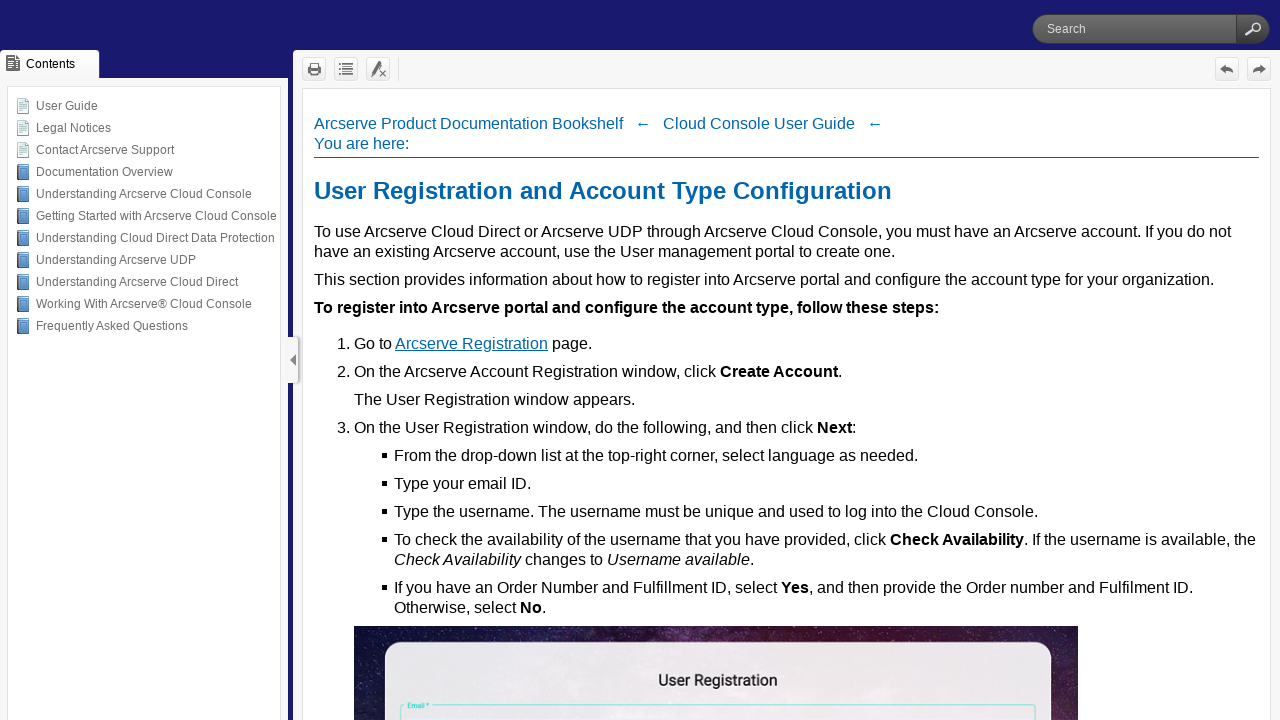

--- FILE ---
content_type: text/html
request_url: https://documentation.arcserve.com/Arcserve-Cloud/Available/Cloud_Console/ENU/olh/default.htm
body_size: 4739
content:
<!DOCTYPE html>
<html class="defaultSkin left-layout _Skins_HTML5" data-mc-runtime-file-type="Default;TriPane">
    <head>
        <meta charset="utf-8" />
        <meta http-equiv="X-UA-Compatible" content="IE=Edge" />
        <meta name="viewport" content="width=device-width, initial-scale=1.0" /><title></title>
        <link rel="Stylesheet" href="Skins/Default/Stylesheets/Slideshow.css" />
        <link rel="Stylesheet" href="Skins/Default/Stylesheets/TextEffects.css" />
        <link rel="Stylesheet" href="Skins/Default/Stylesheets/Styles.css" />
        <link rel="Stylesheet" href="Skins/Default/Stylesheets/normalize.css" />
        <link rel="Stylesheet" href="Skins/Default/Stylesheets/foundation_custom.css" />
        <link rel="Stylesheet" href="Skins/Default/Stylesheets/offcanvas.css" />
        <link rel="Stylesheet" href="Skins/Default/Stylesheets/Web.css" />
        <link rel="Stylesheet" href="Skins/Default/Stylesheets/Tablet.css" />
        <link rel="Stylesheet" href="Skins/Default/Stylesheets/Mobile.css" />
        <script type="text/javascript" src="Resources/Scripts/jquery.min.js">
        </script>
        <script type="text/javascript" src="Resources/Scripts/foundation.min.js">
        </script>
        <script type="text/javascript" src="Resources/Scripts/plugins.min.js">
        </script>
        <script type="text/javascript" src="Resources/Scripts/purify.min.js">
        </script>
        <script type="text/javascript" src="Resources/Scripts/require.min.js">
        </script>
        <script type="text/javascript" src="Resources/Scripts/require.config.js">
        </script>
        <script type="text/javascript" src="Resources/Scripts/MadCapAll.js" defer="defer">
        </script>
    </head>
    <body class="off-canvas hide-extras">
        <div id="DEBUG_Log">
            <div class="MCDebugLogHeader">
            Log Console</div>
            <div class="MCDebugLogBody">
            </div>
            <div class="MCDebugLogFooter">
            </div>
        </div><a class="skip-to-content tripane-skip showOnFocus" href="#">Skip To Main Content</a>
        <div id="header"><a class="homeLink logo" href="Default.htm"><img src="Skins/Default/Stylesheets/Images/transparent.gif" alt="Logo" /></a>
            <div class="search-account-container">
                <div class="central-account-wrapper">
                    <div class="central-dropdown"><a class="central-account-drop"><span class="central-account-image"></span><span class="central-account-text">Account</span></a>
                        <div class="central-dropdown-content"><a class="MCCentralLink central-dropdown-content-settings" href="#">Settings</a>
                            <hr class="central-separator" /><a class="MCCentralLink central-dropdown-content-logout">Logout</a>
                        </div>
                    </div>
                </div>
                <div class="search-bar search-bar-container needs-pie">
                    <input id="search-field" class="search-field needs-pie" type="text" placeholder="Search" aria-label="Search" />
                    <div class="search-filter-wrapper">
                        <div class="search-filter" aria-haspopup="true" aria-controls="sf-content" aria-expanded="false" title="All Files" aria-label="Search Filter"><span>All Files</span>
                        </div>
                        <div id="sf-content" class="search-filter-content">
                            <ul>
                                <li>
                                    <button aria-labelledby="search-filters-label filterSelectorLabel-00001" href="#" class="mc-dropdown-item"><span id="filterSelectorLabel-00001">All Files</span>
                                    </button>
                                </li>
                            </ul>
                        </div>
                    </div>
                    <div class="search-submit-wrapper" dir="ltr">
                        <div class="search-submit" title="Search"><span class="invisible-label">Submit Search</span>
                        </div>
                    </div>
                </div>
            </div>
        </div>
        <div id="navigationResizeBar" class="show-for-xlarge-up columns navbar-offset">
            <button id="show-hide-navigation" aria-expanded="true" aria-controls="navigation" class="needs-pie" dir="ltr" aria-label="Show Navigation Panel">
            </button>
        </div>
        <div id="body" class="row collapse">
            <div id="navigation" class="small-2 columns" role="complementary">
                <form id="search-sidebar" class="search-bar-container needs-pie">
                    <input id="search-field-sidebar" type="search" placeholder="Search" aria-label="Search" />
                    <input id="responsive-search-index" type="search" class="tabs-panel-search" placeholder="Search Index" aria-label="Search Index" />
                    <input id="responsive-search-glossary" type="search" class="tabs-panel-search" placeholder="Search Glossary" aria-label="Search Glossary" />
                </form>
                <div id="home" class="image-then-text tab-icon"><span id="home-icon" class="tabs-nav-icon"></span><span id="home-text" class="tabs-nav-text">Home</span>
                </div>
                <div class="tabs">
                    <div class="tab">
                        <ul role="presentation" class="tabs-nav clearfix image-then-text tab-icon">
                            <li id="TocTab" class="needs-pie tabs-nav-active" aria-label="Table of Contents">
                                <div><span class="tabs-nav-icon active" title="Contents"></span><span class="tabs-nav-text">Contents</span>
                                </div>
                            </li>
                        </ul>
                        <div class="tabs-panel tabs-panel-active">
                            <section id="toc" class="tabs-panel-content needs-pie" aria-label="Table of Contents">
                            </section>
                        </div>
                    </div>
                    <div class="tab">
                        <ul role="presentation" class="tabs-nav clearfix image-then-text tab-icon">
                            <li id="IndexTab" class="needs-pie tabs-nav-inactive" style="display: none" aria-label="Index">
                                <div><span class="tabs-nav-icon active" title="Index"></span><span class="tabs-nav-text">Index</span>
                                </div>
                            </li>
                        </ul>
                        <div class="tabs-panel">
                            <input type="text" id="search-index" class="tabs-panel-search" placeholder="Search Index" aria-label="Search Index" />
                            <section id="index" class="tabs-panel-content searchable needs-pie popup-container" data-see-prefix="See" data-see-also-prefix="See Also" aria-label="Index">
                                <div class="index-wrapper">
                                </div>
                            </section>
                        </div>
                    </div>
                    <div class="tab">
                        <ul role="presentation" class="tabs-nav clearfix image-then-text tab-icon">
                            <li id="GlossaryTab" class="needs-pie tabs-nav-inactive" style="display: none" aria-label="Glossary">
                                <div><span class="tabs-nav-icon active" title="Glossary"></span><span class="tabs-nav-text">Glossary</span>
                                </div>
                            </li>
                        </ul>
                        <div class="tabs-panel">
                            <input type="text" id="search-glossary" class="tabs-panel-search" placeholder="Search Glossary" aria-label="Search Glossary" />
                            <section id="glossary" class="tabs-panel-content searchable needs-pie popup-container" aria-label="Glossary">
                            </section>
                        </div>
                    </div>
                    <div class="tab">
                        <ul role="presentation" class="tabs-nav clearfix image-then-text tab-icon">
                            <li id="BrowseSequencesTab" class="needs-pie tabs-nav-inactive" style="display: none" aria-label="Browse Sequences">
                                <div><span class="tabs-nav-icon active" title="Browse"></span><span class="tabs-nav-text">Browse</span>
                                </div>
                            </li>
                        </ul>
                        <div class="tabs-panel">
                            <section id="browseSequences" class="tabs-panel-content needs-pie" aria-label="Browse Sequences">
                            </section>
                        </div>
                    </div>
                    <div class="tab">
                        <ul role="presentation" class="tabs-nav clearfix image-then-text tab-icon">
                            <li id="CommunityTab" class="needs-pie pulse-required tabs-nav-inactive" aria-label="Community">
                                <div><span class="tabs-nav-icon active" title="Community"></span><span class="tabs-nav-text">Community</span>
                                </div>
                            </li>
                        </ul>
                        <div class="tabs-panel">
                            <section id="community" class="tabs-panel-content needs-pie popup-container pulse-required" aria-label="Community"><iframe id="community-frame-html5" name="community-frame-html5" frameborder="0"></iframe>
                            </section>
                        </div>
                    </div>
                    <div class="tab">
                        <ul role="presentation" class="tabs-nav clearfix image-then-text tab-icon">
                            <li id="SearchTab" class="needs-pie tabs-nav-inactive" aria-label="Search Filters">
                                <div><span class="tabs-nav-icon active" title="Search Filters"></span><span class="tabs-nav-text">Search Filters</span>
                                </div>
                            </li>
                        </ul>
                        <div class="tabs-panel">
                            <section id="search" class="tabs-panel-content needs-pie" aria-label="Search Filters">
                                <ul class="tree">
                                    <li class="SearchFilterEntry tree-node tree-node-leaf">
                                        <div class="SearchFilter"><span class="label">All Files</span>
                                        </div>
                                    </li>
                                </ul>
                            </section>
                        </div>
                    </div>
                </div>
            </div>
            <div id="contentBody" class="small-10 expand-for-small-10 columns non-collapsable needs-pie" role="main">
                <div id="responsiveHeader" class="needs-pie"><a class="homeLink" href="Default.htm"><div class="logo"><img src="Skins/Default/Stylesheets/Images/transparent.gif" alt="Logo" /></div></a>
                    <div class="central-account-wrapper">
                        <div class="central-dropdown"><a class="central-account-drop"><span class="central-account-image"></span><span class="central-account-text">Account</span></a>
                            <div class="central-dropdown-content"><a class="MCCentralLink central-dropdown-content-settings" href="#">Settings</a>
                                <hr class="central-separator" /><a class="MCCentralLink central-dropdown-content-logout">Logout</a>
                            </div>
                        </div>
                    </div>
                    <div id="slideRight" class="toggle-topbar menu-icon">
                        <button id="sidebarButton" aria-expanded="false" aria-controls="navigation" aria-label="Show Navigation Panel"><span></span>
                        </button>
                    </div>
                </div>
                <div class="buttons toolbar-buttons popup-container">
                    <div class="button-group-container-left">
                        <button class="button needs-pie print-button" title="Print">
                            <div>
                                <div role="img" class="button-icon-wrapper" aria-label="Print">
                                    <div class="button-icon"> </div>
                                </div>
                            </div>
                        </button>
                        <button class="button needs-pie expand-all-button" data-state1-class="expand-all-button" data-state2-class="collapse-all-button" data-state2-title="Collapse all" title="Expand all" data-state1-title="Expand all">
                            <div>
                                <div role="img" class="button-icon-wrapper" aria-label="Expand all">
                                    <div class="button-icon"> </div>
                                </div>
                            </div>
                        </button>
                        <button class="button needs-pie remove-highlight-button" title="Remove Highlights">
                            <div>
                                <div role="img" class="button-icon-wrapper" aria-label="Remove Highlights">
                                    <div class="button-icon"> </div>
                                </div>
                            </div>
                        </button>
                        <div class="button-separator">
                        </div>
                        <div class="button-group star-buttons loading feedback-topic-required">
                            <div class="button star-button topic-ratings-empty-button" data-state1-class="topic-ratings-empty-button" data-state2-class="topic-ratings-button" title="Click a star to rate this topic" data-state1-title="Click a star to rate this topic" data-state2-title="Click a star to rate this topic">
                                <div role="img" class="button-icon-wrapper" aria-label="Click a star to rate this topic" data-state1-alt="Click a star to rate this topic" data-state2-alt="Click a star to rate this topic">
                                    <div class="button-icon"> </div>
                                </div>
                            </div>
                            <div class="button star-button topic-ratings-empty-button" data-state1-class="topic-ratings-empty-button" data-state2-class="topic-ratings-button" title="Click a star to rate this topic" data-state1-title="Click a star to rate this topic" data-state2-title="Click a star to rate this topic">
                                <div role="img" class="button-icon-wrapper" aria-label="Click a star to rate this topic" data-state1-alt="Click a star to rate this topic" data-state2-alt="Click a star to rate this topic">
                                    <div class="button-icon"> </div>
                                </div>
                            </div>
                            <div class="button star-button topic-ratings-empty-button" data-state1-class="topic-ratings-empty-button" data-state2-class="topic-ratings-button" title="Click a star to rate this topic" data-state1-title="Click a star to rate this topic" data-state2-title="Click a star to rate this topic">
                                <div role="img" class="button-icon-wrapper" aria-label="Click a star to rate this topic" data-state1-alt="Click a star to rate this topic" data-state2-alt="Click a star to rate this topic">
                                    <div class="button-icon"> </div>
                                </div>
                            </div>
                            <div class="button star-button topic-ratings-empty-button" data-state1-class="topic-ratings-empty-button" data-state2-class="topic-ratings-button" title="Click a star to rate this topic" data-state1-title="Click a star to rate this topic" data-state2-title="Click a star to rate this topic">
                                <div role="img" class="button-icon-wrapper" aria-label="Click a star to rate this topic" data-state1-alt="Click a star to rate this topic" data-state2-alt="Click a star to rate this topic">
                                    <div class="button-icon"> </div>
                                </div>
                            </div>
                            <div class="button star-button topic-ratings-empty-button" data-state1-class="topic-ratings-empty-button" data-state2-class="topic-ratings-button" title="Click a star to rate this topic" data-state1-title="Click a star to rate this topic" data-state2-title="Click a star to rate this topic">
                                <div role="img" class="button-icon-wrapper" aria-label="Click a star to rate this topic" data-state1-alt="Click a star to rate this topic" data-state2-alt="Click a star to rate this topic">
                                    <div class="button-icon"> </div>
                                </div>
                            </div>
                        </div>
                        <div class="button-separator feedback-topic-required">
                        </div>
                        <button class="button feedback-required login-button" id="normalLoginBtn" data-state1-class="login-button" data-state2-class="edit-user-profile-button" data-state2-title="Edit user profile" title="Login" data-state1-title="Login">
                            <div>
                                <div role="img" class="button-icon-wrapper" aria-label="Login">
                                    <div class="button-icon"> </div>
                                </div>
                            </div>
                        </button>
                    </div>
                    <div class="button-group-container-right">
                        <button class="button needs-pie previous-topic-button" title="Navigate previous" disabled="true">
                            <div>
                                <div role="img" class="button-icon-wrapper" aria-label="Navigate previous">
                                    <div class="button-icon"> </div>
                                </div>
                            </div>
                        </button>
                        <div class="button current-topic-index-button disabled"><span class="sequence-index"></span> of <span class="sequence-total"></span></div>
                        <button class="button needs-pie next-topic-button" title="Navigate next" disabled="true">
                            <div>
                                <div role="img" class="button-icon-wrapper" aria-label="Navigate next">
                                    <div class="button-icon"> </div>
                                </div>
                            </div>
                        </button>
                        <button class="button needs-pie select-language-button" title="Change language">
                            <div>
                                <div role="img" class="button-icon-wrapper" aria-label="Change language">
                                    <div class="button-icon"> </div>
                                </div>
                            </div>
                        </button>
                    </div>
                </div><span id="tripane-iframe-title" class="invisible-label" aria-hidden="true"></span>
                <div id="contentBodyInner">
                    <!-- frameBorder="0" is for IE 8 and below --><iframe id="topic" class="content" name="topic" frameBorder="0" aria-label="Topic"></iframe><iframe id="pulse" class="content" name="pulse" frameBorder="0" aria-label="Pulse"></iframe>
                    <div id="search-results">
                        <div id="search-results-flex">
                            <div id="knowledge-panel">
                            </div>
                            <div id="searchPane" data-mc-featured-snippets-view-mode="Truncated" data-mc-knowledge-panel-view-mode="Truncated">
                                <h1 id="results-heading" data-mc-style="Search Heading">Your search for <span class="query"></span> returned <span class="total-results"></span> result(s).</h1>
                                <div id="pagination" data-mc-style="Search Pagination"><a class="previousPage" data-mc-style="Search Pagination Item">Previous</a><a class="nextPage" data-mc-style="Search Pagination Item">Next</a>
                                </div>
                            </div>
                        </div>
                    </div>
                </div>
            </div>
        </div>
        <div class="login-dialog needs-pie">
            <div class="login-dialog-header needs-pie">
            Create Profile
        </div>
            <div class="login-dialog-content needs-pie">
                <div class="profile-item-wrapper clearfix">
                    <div class="label-wrapper">
                        <label>Username *</label>
                    </div>
                    <div class="input-wrapper">
                        <input class="needs-pie" type="text" name="Username" data-required="true" />
                    </div>
                </div>
                <div class="profile-item-wrapper clearfix">
                    <div class="label-wrapper">
                        <label>Email Address *</label>
                    </div>
                    <div class="input-wrapper">
                        <input class="needs-pie" type="text" name="EmailAddress" data-required="true" />
                    </div>
                </div>
                <div class="profile-item-wrapper email-notifications-wrapper">
                    <div class="label-wrapper">
                    Email Notifications
                </div>
                    <div class="email-notifications-group needs-pie">
                    I want to receive an email when...
                    <div><label><input type="checkbox" name="CommentReplyNotification" />a reply is left to one of my comments</label></div><div><label><input type="checkbox" name="CommentSameTopicNotification" />a comment is left on a topic that I commented on</label></div><div><label><input type="checkbox" name="CommentSameHelpSystemNotification" />a comment is left on any topic in the Help system</label></div></div>
                </div>
                <div class="login-dialog-buttons">
                    <button class="submit-button needs-pie" type="submit">Submit</button>
                    <button class="cancel-button needs-pie">Cancel</button>
                </div>
                <div class="status-message-box"><span class="message verification-email-sent-message">An email has been sent to verify your new profile.</span><span class="message required-fields-missing-message">Please fill out all required fields before submitting your information.</span>
                </div>
            </div>
        </div><span id="search-filters-label" class="invisible-label">Filter: </span>
        <script type="text/javascript" src="Resources/Scripts/jquery.offcanvas.js">
        </script>
        <script>
        $(document).foundation();
    </script>
    </body>
</html>

--- FILE ---
content_type: text/html
request_url: https://documentation.arcserve.com/Arcserve-Cloud/Available/Cloud_Console/ENU/olh/Cloud%20Console/usr_reg_acc_typ_config.htm?tocpath=Understanding%20Arcserve%20Cloud%20Console%7C_____3
body_size: 5737
content:
<!DOCTYPE html>
<html xmlns:MadCap="http://www.madcapsoftware.com/Schemas/MadCap.xsd" lang="en-us" xml:lang="en-us" data-mc-search-type="Stem" data-mc-help-system-file-name="Default.xml" data-mc-path-to-help-system="../" data-mc-toc-path="Understanding Arcserve Cloud Console" data-mc-target-type="WebHelp2" data-mc-runtime-file-type="Topic" data-mc-preload-images="false" data-mc-in-preview-mode="false">
    <head>
        <meta name="viewport" content="width=device-width, initial-scale=1.0" />
        <meta charset="utf-8" />
        <meta http-equiv="Content-Type" content="text/html; charset=utf-8" /><title>	User Registration and Account Type Configuration</title>
        <!-- Google tag (gtag.js) -->
        <link rel="icon" href="https://documentation.arcserve.com/favicon.png" />
        <link href="../Skins/Default/Stylesheets/Slideshow.css" rel="stylesheet" type="text/css" data-mc-generated="True" />
        <link href="../Skins/Default/Stylesheets/TextEffects.css" rel="stylesheet" type="text/css" data-mc-generated="True" />
        <link href="../Skins/Default/Stylesheets/Topic.css" rel="stylesheet" type="text/css" data-mc-generated="True" />
        <link href="../Skins/Default/Stylesheets/Components/Styles.css" rel="stylesheet" type="text/css" data-mc-generated="True" />
        <link href="../Skins/Default/Stylesheets/Components/Tablet.css" rel="stylesheet" type="text/css" data-mc-generated="True" />
        <link href="../Skins/Default/Stylesheets/Components/Mobile.css" rel="stylesheet" type="text/css" data-mc-generated="True" />
        <link href="../Skins/Default/Stylesheets/Components/Print.css" rel="stylesheet" type="text/css" data-mc-generated="True" />
        <style>/* Style the list */

ul.breadcrumb
{
	padding: 10px 0px;
	list-style: none;
}

/* Display list items side by side */

ul.breadcrumb li
{
	display: inline;
	font-size: 16px;
}

/* Add a rightward arrow symbol (→) before/behind each list item - left is ← */

ul.breadcrumb li + li:before
{
	padding: 8px;
	color: #0275d8;
	content: "←\00a0";
}

/* Add a color to all links inside the list */

ul.breadcrumb li a
{
	text-decoration: none;
}

</style>
        <link href="../Resources/Stylesheets/docsstylesheet.css" rel="stylesheet" type="text/css" />
        <style>/*&lt;meta /&gt;*/

.button.previous-topic-button
{
	-pie-background: linear-gradient(#ffffff, #ececec);
}

.button.current-topic-index-button
{
	-pie-background: linear-gradient(#ffffff, #ececec);
}

.button.next-topic-button
{
	-pie-background: linear-gradient(#ffffff, #ececec);
}

.needs-pie
{
	behavior: url('../Resources/Scripts/PIE-no-motw.htc');
}

</style>
        <script src="../Resources/Scripts/jquery.min.js" type="text/javascript">
        </script>
        <script src="../Resources/Scripts/purify.min.js" type="text/javascript" defer="defer">
        </script>
        <script src="../Resources/Scripts/require.min.js" type="text/javascript" defer="defer">
        </script>
        <script src="../Resources/Scripts/require.config.js" type="text/javascript" defer="defer">
        </script>
        <script src="../Resources/Scripts/foundation.min.js" type="text/javascript" defer="defer">
        </script>
        <script src="../Resources/Scripts/plugins.min.js" type="text/javascript" defer="defer">
        </script>
        <script src="../Resources/Scripts/MadCapAll.js" type="text/javascript" defer="defer">
        </script>
        <script async="" src="https://www.googletagmanager.com/gtag/js?id=G-9G99TSPC25">
        </script>
        <script>/* <![CDATA[ */   window.dataLayer = window.dataLayer || [];   function gtag(){dataLayer.push(arguments);}   gtag('js', new Date());   gtag('config', 'G-9G99TSPC25'); 
		/* ]]> */</script>
    </head>
    <body>
        <div class="back-to-bookshelf-container">
            <ul class="breadcrumb">
                <li><a href="https://documentation.arcserve.com/" class="back-to-bookshelf" target="_blank" rel="noopener noreferrer">Arcserve Product Documentation Bookshelf </a>
                </li>
                <li><a href="https://documentation.arcserve.com/Arcserve-Cloud/Available/Cloud_Console/ENU/olh/default.htm" target="_top" class="back-to-bookshelf">Cloud Console User Guide</a>
                </li>
                <li>
                    <div class="nocontent">
                        <div class="MCBreadcrumbsBox_0 breadcrumbs" role="navigation" aria-label="Breadcrumbs" data-mc-breadcrumbs-divider=" &gt; " data-mc-breadcrumbs-count="10" data-mc-toc="True"><span class="MCBreadcrumbsPrefix">You are here: </span>
                        </div>
                    </div>
                </li>
            </ul>
        </div>
        <div style="mc-printer-page-margin-top: 0;" role="main" id="mc-main-content">
            <h1 class="heading1">User Registration and Account Type Configuration	</h1>
            <p class="bodytext">To use Arcserve Cloud Direct or Arcserve UDP through Arcserve Cloud Console, you must have an Arcserve account. If you do not have an existing Arcserve account, use the User management portal to create one.	</p>
            <p class="bodytext">This section provides information about how to register into Arcserve portal and configure the account type for your organization.
		</p>
            <p class="bodytext"><b>To register into Arcserve portal and configure the account type, follow these steps:</b>
            </p>
            <ol>
                <li class="listnumber" value="1">Go to <a href="https://registration.arcserve.com/" target="_blank">Arcserve Registration</a> page. </li>
                <li class="listnumber" value="2">On the Arcserve Account Registration window, click <b>Create Account</b>.</li>
                <li class="listcontinue">The User Registration window appears.</li>
                <li class="listnumber" value="3">On the User Registration window, do the following, and then click <b>Next</b>: </li>
                <ul>
                    <li class="listbullet">From the drop-down list at the top-right corner, select language as needed.</li>
                    <li class="listbullet">Type your email ID.</li>
                    <li class="listbullet">Type the username. The username must be unique and used to log into the Cloud Console.</li>
                    <li class="listbullet">To check the availability of the username that you have provided, click <b>Check Availability</b>. If the username is available, the <i>Check Availability</i> changes to <i>Username available</i>.
				</li>
                    <li class="listbullet">If you have an Order Number and Fulfillment ID, select <b>Yes</b>, and then provide the Order number and Fulfilment ID. Otherwise, select <b>No</b>.
				</li>
                </ul>
                <li class="listcontinue">
                    <img src="../Resources/Images/Registration 01.png" />
                </li>
                <li class="listcontinue">The User Details window appears.</li>
                <li class="listnumber" value="4">Provide the required information, and then click <b>Next</b>.</li>
                <li class="listcontinue">
                    <img src="../Resources/Images/Registration 02.png" />
                </li>
                <li class="listcontinue">The Registration Confirmation window appears.</li>
                <li class="listnumber" value="5">On the Registration Confirmation window, do the following:</li>
                <ul>
                    <li class="listbullet">Resolve the captcha to continue.</li>
                    <li class="listbullet">Verify the information that you have provided, and then do one of the following:</li>
                    <ul>
                        <li class="listbullet2">If the information is correct, click <b>Register Now</b>.</li>
                        <li class="listbullet2">If the information is incorrect, click <b>Edit</b>, update the details as needed, and then click <b>Register Now</b>.			
					</li>
                    </ul>
                </ul>
                <li class="listcontinue">
                    <img src="../Resources/Images/Registration 03.png" />
                </li>
                <li class="listcontinue">On successful registration, Okta will send an email to you.</li>
                <li class="listnumber" value="6">Open the email that you receive from Okta, and then click the <b>Activate Arcserve Account</b> button to activate your account and set your password.
			</li>
                <li class="listcontinue">
                    <img src="../Resources/Images/Registration 04.png" />
                </li>
                <li class="listnumber" value="7">On the <i>Create your Arcserve account</i> window, do the following, and then click <b>Create My Account</b>:</li>
                <ul>
                    <li class="listbullet">Type the new password and then retype the new password to confirm.</li>
                    <li class="listbullet">Provide the security details as needed.</li>
                </ul>
                <li class="listcontinue">
                    <img src="../Resources/Images/Registration 05.png" />
                </li>
                <li class="listcontinue">The Arcserve account is created successfully. </li>
                <li class="listcontinue">A window appears and prompts you to set up multifactor authentication.</li>
                <li class="listnumber" value="8">Click <b>Setup</b> for the authentication type that you want to select.</li>
                <li class="listcontinue">
                    <img src="../Resources/Images/Registration 06.png" />
                </li>
                <li class="listnumber" value="9"> To complete the multifactor authentication process for the authentication type you have selected, follow the on-screen instructions. 
			</li>
                <li class="listnumber" value="10">After you complete the multifactor authentication, click <b>Finish</b>. You can also configure other authentication factors as needed. 
			</li>
                <li class="listcontinue">
                    <img src="../Resources/Images/Registration 07.png" />
                </li>
                <li class="listcontinue">The account gets activated successfully and logs you into the Arcserve portal.</li>
                <li class="listcontinue"><b>Note:</b> Arcserve supports Single Sign-On (SSO) to authenticate users through Okta (SAML) as an identity provider for Cloud Console. Single Sign-On (SSO) is an authentication method that allows you to access multiple applications with a single set of login credentials (for example, username and password). When you use SSO, you do not need to sign into every browser or an application during the same session.</li>
                <li class="listnumber" value="11">	On the Arcserve portal, click <b>Cloud Console</b>.</li>
                <li class="listcontinue">
                    <img src="../Resources/Images/Registration 08.png" />
                </li>
                <li class="listcontinue">The Cloud Console UI opens and displays the Configure Account Type dialog.</li>
                <li class="listnumber" value="12">On the Configure Account Type dialog, do one of the following, and then click <b>Confirm</b>:</li>
                <ul>
                    <li class="listbullet">If you want to protect your workloads in a single account, select <b>End User Account</b>.</li>
                    <li class="listbullet">If you want to segregate your resources into different sub-accounts, select <b>Two-Tier Account</b>.</li>
                </ul>
                <li class="listcontinue">
                    <img src="../Resources/Images/Registration 09.png" />
                </li>
                <li class="listnote"><b>Notes:</b>
                </li>
                <ul>
                    <li class="listbullet">When you select <b>End User Account</b> as your account type, then you become the Super Admin. To create users as a Super admin, see <a href="hw_to_crt_usr_as_sup_adm.htm">How to Create Users as a Super Admin</a>.
			</li>
                    <li class="listbullet">When you select <b>Two-Tier Account</b> as your account type, then you become the MSP Super Admin. To create users as an MSP Super admin, see <a href="hw_to_crt_usr_msp_sup_adm.htm">How to Create Users as MSP Super Admin</a>.
			</li>
                </ul>
                <li class="listcontinue">The account type is configured successfully, and the dashboard page appears. </li>
                <li class="listnumber" value="13">If you have not entered an Order number and Fulfillment ID, click <b>Start a Trial</b> under the Cloud Direct    Volumes widget.</li>
                <li class="listcontinue">
                    <img src="../Resources/Images/start_trial.png" />
                </li>
                <li class="listcontinue">The Start Cloud Direct Trial dialog appears.</li>
                <li class="listnumber" value="14">Select a data center form the drop-down list as needed, and then click <b>Confirm</b>.</li>
                <li class="listcontinue">
                    <img src="../Resources/Images/CD_trial.png" />
                </li>
            </ol>
            <p class="bodytext">You can now add systems, apply policies, and protect systems using Cloud Direct.</p>
        </div>
        <p>
            <hr color="#cccccc" width="100%" size="0" />
        </p>
        <table style="border-spacing: 0px 0px;border-collapse: collapse;width: 100%; border:none; border-bottom:1px solid white; margin-left: 0;margin-right: auto; ">
            <col style="width: 203px;font-weight: bold;" />
            <col style="width: 556px;font-weight: bold;" />
            <tbody>
                <tr>
                    <td valign="top">
						Copyright ©&#160;2018-2026, Arcserve LLC. <authoritArcserve>						All rights reserved.
					<br /><br /></authoritArcserve></td>
                    <td align="right" valign="top">
                        <div align="left">
                            <form id="ratings"><b>Rate This Page</b>
                                <fieldset>
                                    <legend>The content on this page was useful to me.</legend>
									Disagree strongly
									<input class="radio" type="radio" name="group1" id="radio1" value="1" title="I disagree strongly" /><label for="radio1" title="I disagree strongly">1</label><input class="radio" type="radio" name="group1" id="radio2" value="2" title="I disagree" /><label for="radio2" title="I disagree">2</label><input class="radio" type="radio" name="group1" id="radio3" value="3" title="I am neutral" /><label for="radio3" title="I am neutral">3</label><input class="radio" type="radio" name="group1" id="radio4" value="4" title="I agree" /><label for="radio4" title="I agree">4</label><input class="radio" type="radio" name="group1" id="radio5" value="5" title="I agree strongly" /><label for="radio5" title="I agree strongly">5</label>
									Agree strongly
									<script type="text/javascript">/*<![CDATA[*/function sendRating() {
										var ratingval="";
										var ratingstr="No rating selected";
										var topicUrl=location.href;
										var x=document.getElementsByTagName("meta");
										var txt="";
										for (var i=0; i < ratings.group1.length; i++) {
										if (ratings.group1[i].checked) {
										ratingval = ratings.group1[i].value;
										}
										}
										if (ratingval != "") ratingstr = "I rate the usefulness of this page: "+ratingval+"/5";
										ratingstr += ". \r\n\r\n\Here are my additional comments:";
										for (var j=0;j<x.length;j++) {
										if (x[j].name=="objectid") txt=", topic "+x[j].content;
										}
										slashloc = topicUrl.lastIndexOf("/");
										if (slashloc != -1) {
										part1 = topicUrl.substring(0,slashloc);
										part2 = topicUrl.substring(slashloc+1, topicUrl.length);
										slashlocb = part1.lastIndexOf("/");
										if (slashlocb != -1) {
										part1 = part1.substring(slashlocb+1, part1.length);    
										qloc = part2.indexOf("?");
										if (qloc != -1) {
										part2 = part2.substring(0,qloc); 
										}
										top.location.href="mailto:techpubs@arcserve.com?subject=Comment about topic '"+document.title+"' (file "+part2+txt+") in '"+part1+"'&body="+escape(ratingstr);
										}
										}
								}/*]]>*/</script></fieldset><a href="#" onclick="sendRating()" target="_blank">Submit rating and optional comments about this page</a>
                                <p class="bodytext"><b>Note:</b> If you have issues submitting the rating and optional comments, make sure your email client is configured correctly. Alternatively, you can write directly to us at <a href="mailto:techpubs@arcserve.com">techpubs@arcserve.com</a>.</p>
                            </form>
                        </div>
                    </td>
                </tr>
            </tbody>
        </table>
        <div class="buttons popup-container clearfix topicToolbarProxy mc-component nocontent" style="mc-topic-toolbar-items: ;">
            <div class="button-group-container-left">
                <button class="button needs-pie previous-topic-button" title="Navigate previous" disabled="true">
                    <div>
                        <div role="img" class="button-icon-wrapper" aria-label="Navigate previous">
                            <div class="button-icon"> </div>
                        </div>
                    </div>
                </button>
                <div class="button current-topic-index-button disabled"><span class="sequence-index"></span> of <span class="sequence-total"></span></div>
                <button class="button needs-pie next-topic-button" title="Navigate next" disabled="true">
                    <div>
                        <div role="img" class="button-icon-wrapper" aria-label="Navigate next">
                            <div class="button-icon"> </div>
                        </div>
                    </div>
                </button>
            </div>
        </div>
    </body>
</html>

--- FILE ---
content_type: text/css
request_url: https://documentation.arcserve.com/Arcserve-Cloud/Available/Cloud_Console/ENU/olh/Skins/Default/Stylesheets/Styles.css
body_size: 12172
content:
/*<meta />*/

/* DEBUG log styles */

#DEBUG_Log
{
	background-color: #CCCCCC;
	border: solid 2px black;
	width: 275px;
	top: 50px;
	right: 25px;
	position: fixed;
	-webkit-border-radius: 10px;
	-moz-border-radius: 10px;
	border-radius: 10px;
	z-index: 99999;
	display: none;
}

html.DEBUG #DEBUG_Log
{
	display: block;
}

.MCDebugLogHeader
{
	border-bottom: solid 1px black;
	font-size: 14px;
	font-weight: bold;
	padding: 1ex;
}

.MCDebugLogBody
{
	background-color: #FFFFFF;
	font-family: Monospace;
	font-size: 11px;
	height: 200px;
	overflow: auto;
}

.MCDebugLogEntry
{
	border-bottom: solid 1px #AAAAAA;
}

.MCDebugLogEntryTime
{
	color: #777777;
	margin: 0;
}

@media screen
{
	.column,
	.columns
	{
		height: 100%;
	}

	.expand-for-small-10
	{
		width: 100%;
	}
}

.MCDebugLogFooter
{
	padding: 1ex;
}

/**/

html,
body
{
	height: 100%;
}

html
{
	overflow: hidden;
	/* IE 7: without this, IE 7 displays a scrollbar */
}

body
{
	margin: 0;
	padding: 0;
	color: #000000;
	font-family: Arial;
	font-size: 12px;
	font-weight: normal;
	font-style: normal;
	background: transparent none;
	background: -moz-linear-gradient(top, #191970 0%, #191970 100%);
	background: -webkit-gradient(linear, left top, left bottom, color-stop(0%,#191970), color-stop(100%,#191970));
	background: -webkit-linear-gradient(top, #191970 0%, #191970 100%);
	background: -o-linear-gradient(top, #191970 0%,#191970 100%);
	background: -ms-linear-gradient(top, #191970 0%,#191970 100%);
	background: linear-gradient(#191970 0%,#191970 100%);
	-pie-background: linear-gradient(#191970, #191970);
}

#header
{
	width: 100%;
	position: absolute;
	top: 0;
	z-index: 1;
	/* IE7 z-index bug: positioned elements (#header) generate a new stacking context starting with a z-index value of 0. This causes .search-filter-content's z-index not to work. So set #header's z-index (don't really need to set .search-filter-content's z-index but we'll leave it). http://www.quirksmode.org/bugreports/archives/2006/01/Explorer_z_index_bug.html */
	display: block;
	height: 50px;
}

#header .logo
{
	width: 126px;
	height: 33px;
	position: absolute;
	top: 50%;
	margin-top: -16px;
	margin-left: 20px;
	background-repeat: no-repeat;
	background-position: center center;
	background: transparent none;
	background: -moz-linear-gradient(top, transparent 0%, transparent 100%);
	background: -webkit-gradient(linear, left top, left bottom, color-stop(0%,transparent), color-stop(100%,transparent));
	background: -webkit-linear-gradient(top, transparent 0%, transparent 100%);
	background: -o-linear-gradient(top, transparent 0%,transparent 100%);
	background: -ms-linear-gradient(top, transparent 0%,transparent 100%);
	background: linear-gradient(transparent 0%,transparent 100%);
	-pie-background: linear-gradient(transparent, transparent);
	display: none;
}

#header .logo > img
{
	border: none;
}

#body
{
	position: fixed;
	right: 0;
	bottom: 0;
	left: 0;
	top: 50px;
}

#navigation
{
	position: absolute;
	top: 0;
	bottom: 0;
	width: 288px;
}

html.left-layout #navigation
{
	left: 0;
}

html.right-layout #navigation
{
	right: 0;
}

#navigation.nav-closed
{
	display: none;
}

#navigationResizeBar
{
	width: 4px;
	position: absolute;
	top: 0;
	bottom: 0;
	cursor: col-resize;
	z-index: 9999;
}

#navigationResizeBar.nav-closed
{
	cursor: default;
}

html.left-layout #navigationResizeBar
{
	left: 288px;
}

html.right-layout #navigationResizeBar
{
	right: 300px;
}

html.left-layout #navigationResizeBar.nav-closed
{
	left: 0;
}

html.right-layout #navigationResizeBar.nav-closed
{
	right: 0;
}

#show-hide-navigation
{
	border: none;
	padding: 0;
	background-color: #f7f7f7;
}

.showOnFocus:not(:focus)
{
	clip: rect(1px, 1px, 1px, 1px);
	position: absolute;
}

html.left-layout #show-hide-navigation
{
	-webkit-border-radius: 0 3px 3px 0;
	-moz-border-radius: 0 3px 3px 0;
	border-radius: 0 3px 3px 0;
	-webkit-box-shadow: 2px 0px 3px 0px rgba(0, 0, 0, 0.3);
	-moz-box-shadow: 2px 0px 3px 0px rgba(0, 0, 0, 0.3);
	box-shadow: 2px 0px 3px 0px rgba(0, 0, 0, 0.3);
	width: 10px;
	height: 46px;
	position: absolute;
	top: 50%;
	margin-top: -23px;
	left: 0px;
	cursor: pointer;
}

html.left-layout #show-hide-navigation:after
{
	content: "";
	border: solid 6px transparent;
	border-right-width: 6px;
	border-left: none;
	position: absolute;
	top: 50%;
	right: 0;
	left: 50%;
	margin-top: -6px;
	margin-left: -3px;
	width: 0;
	height: 0;
	color: #898989;
	border-right-color: #898989;
}

html.left-layout .nav-closed #show-hide-navigation:after
{
	border-left-style: solid;
	border-left-width: 6px;
	border-right: none;
	border-left-color: #898989;
}

html.right-layout #show-hide-navigation
{
	-webkit-border-radius: 3px 0 0 3px;
	-moz-border-radius: 3px 0 0 3px;
	border-radius: 3px 0 0 3px;
	-webkit-box-shadow: -2px 0px 3px 0px rgba(0, 0, 0, 0.3);
	-moz-box-shadow: -2px 0px 3px 0px rgba(0, 0, 0, 0.3);
	box-shadow: -2px 0px 3px 0px rgba(0, 0, 0, 0.3);
	width: 10px;
	height: 46px;
	position: absolute;
	top: 50%;
	right: 0;
	margin-top: -23px;
	cursor: pointer;
}

html.right-layout #show-hide-navigation:after
{
	content: "";
	border: solid 6px transparent;
	border-left-color: #898989;
	border-left-width: 6px;
	border-right: none;
	position: absolute;
	top: 50%;
	right: 0;
	left: 50%;
	margin-top: -6px;
	margin-left: -3px;
	width: 0;
	height: 0;
}

html.right-layout .nav-closed #show-hide-navigation:after
{
	border-right-style: solid;
	border-right-color: #898989;
	border-right-width: 6px;
	border-left: none;
}

#mousemove-sheet
{
	position: absolute;
	top: 0;
	right: 0;
	bottom: 0;
	left: 0;
	cursor: col-resize;
	z-index: 10000;
	/* IE needs these or else the mouseup event doesn't fire on the mousemove-sheet */
	background-color: White;
	opacity: 0;
	filter: alpha(opacity=0);
	/**/
}

.button.pulse-required,
.button.feedback-required,
.pulse-required,
.feedback-required,
.feedback-topic-required,
.feedback-topic-required
{
	display: none;
}

.pulse-active .pulse-required,
.feedback-active .feedback-required,
.feedback-active.has-topic .feedback-topic-required
{
	display: inline-flex;
}

/* Tabs */

.tabs
{
	
}

.tabs-nav li#GlossaryTab.tab-collapsed,
.tabs-nav li#CommunityTab.tab-collapsed,
.tabs-nav li#IndexTab.tab-collapsed,
.tabs-nav li#TocTab.tab-collapsed
{
	width: auto;
}

.tab-collapsed .tabs-nav-text
{
	display: none;
}

.tabs-nav-icon
{
	background-position: center center;
	background-repeat: no-repeat;
	width: 16px;
	height: 16px;
	margin: 5px;
}

.image-then-text .tabs-nav-text
{
	float: left;
}

.image-then-text .tabs-nav-icon
{
	float: left;
}

.text-then-image .tabs-nav-icon
{
	float: right;
}

.text-then-image .tabs-nav-text
{
	float: right;
}

.text-only .tabs-nav-icon
{
	display: none;
}

.text-only .tabs-nav-text
{
	display: inline;
	padding: 0px 3px;
}

.image-only .tabs-nav-icon
{
	display: inline-block;
}

.image-only .tabs-nav-text
{
	display: none;
}

#TocTab
{
	
}

.tabs-nav .tab-collapsed
{
	width: auto;
}

#IndexTab
{
	
}

#GlossaryTab
{
	
}

#BrowseSequencesTab
{
	
}

#CommunityTab
{
	
}

#SearchTab
{
	display: none;
}

.tabs-nav-text
{
	
}

.tabs-nav
{
	margin: 0;
	padding: 0;
}

.tab .tabs-panel
{
	display: none;
}

.tab.active .tabs-panel
{
	display: block;
}

#home
{
	display: none;
}

/*Search Styles*/

#responsive-search-index,
#responsive-search-glossary
{
	display: none;
}

.tabs-panel-search
{
	box-sizing: border-box;
	-moz-box-sizing: border-box;
	-webkit-box-sizing: border-box;
	width: 100%;
	margin: 0px;
	padding: 3px;
	background-repeat: no-repeat;
	color: #000000;
	padding-left: 3px;
	padding-right: 3px;
	padding-top: 3px;
	padding-bottom: 3px;
}

.tabs-panel-content.searchable
{
	top: 41px;
}

.tabs-panel-content.loading
{
	background: url("Images/loading-32px.gif") no-repeat center center;
}

.login-dialog
{
	display: none;
	z-index: 10001;
	position: absolute;
	top: 50%;
	left: 50%;
	margin-top: -200px;
	margin-left: -175px;
	width: 350px;
	-webkit-border-radius: 3px;
	-moz-border-radius: 3px;
	border-radius: 3px;
	-webkit-box-shadow: 0 4px 10px #333333;
	-moz-box-shadow: 0 4px 10px #333333;
	box-shadow: 0 4px 10px #333333;
}

.login-dialog.pulse
{
	width: 408px;
	height: 428px;
	margin-left: -204px;
	margin-top: -214px;
}

#pulse-login-frame
{
	width: 100%;
	height: 100%;
	border: none;
	-webkit-border-radius: 3px;
	-moz-border-radius: 3px;
	border-radius: 3px;
	-webkit-box-shadow: 0 4px 10px #333333;
	-moz-box-shadow: 0 4px 10px #333333;
	box-shadow: 0 4px 10px #333333;
}

.login-dialog-header
{
	height: 36px;
	line-height: 36px;
	padding-left: 50px;
	/* Old browsers */
	/* FF3.6+ */
	/* Chrome,Safari4+ */
	/* Chrome10+,Safari5.1+ */
	/* Opera11.10+ */
	/* IE10+ */
	/* W3C */
	/*PIE*/
	-webkit-border-radius: 3px 3px 0 0;
	-moz-border-radius: 3px 3px 0 0;
	border-radius: 3px 3px 0 0;
	color: #ffffff;
	font-size: 13px;
	font-weight: bold;
	border-bottom: solid 1px #2b2b2b;
	background: #5a5a5a url('Images/login-dialog-icon.png') no-repeat 18px center;
	background: url('Images/login-dialog-icon.png') no-repeat 18px center, -moz-linear-gradient(top, #5a5a5a 0%, #4a4a4a 100%);
	background: url('Images/login-dialog-icon.png') no-repeat 18px center, -webkit-gradient(linear, left top, left bottom, color-stop(0%,#5a5a5a), color-stop(100%,#4a4a4a));
	background: url('Images/login-dialog-icon.png') no-repeat 18px center, -webkit-linear-gradient(top, #5a5a5a 0%, #4a4a4a 100%);
	background: url('Images/login-dialog-icon.png') no-repeat 18px center, -o-linear-gradient(top, #5a5a5a 0%,#4a4a4a 100%);
	background: url('Images/login-dialog-icon.png') no-repeat 18px center, -ms-linear-gradient(top, #5a5a5a 0%,#4a4a4a 100%);
	background: url('Images/login-dialog-icon.png') no-repeat 18px center, linear-gradient(#5a5a5a 0%,#4a4a4a 100%);
	-pie-background: url('Skins/Default/Stylesheets/Images/login-dialog-icon.png') no-repeat 18px center, linear-gradient(#5a5a5a, #4a4a4a);
}

.login-dialog-content
{
	-webkit-border-radius: 0 0 3px 3px;
	-moz-border-radius: 0 0 3px 3px;
	border-radius: 0 0 3px 3px;
	padding: 17px;
	border-top: solid 1px #767676;
	background-color: #5a5a5a;
}

.login-dialog-content .profile-item-wrapper
{
	margin-bottom: 10px;
	height: 32px;
	line-height: 32px;
	color: #cecece;
}

.login-dialog-content .profile-item-wrapper .label-wrapper
{
	margin-bottom: 5px;
	float: left;
}

.login-dialog-content .profile-item-wrapper .input-wrapper
{
	float: right;
}

.login-dialog-content .profile-item-wrapper input[type=text]
{
	margin: 0;
	padding: 5px;
	border: solid 1px #191919;
	background: #FFF;
	-webkit-border-radius: 3px;
	-moz-border-radius: 3px;
	border-radius: 3px;
	-webkit-box-shadow: 0 1px #888;
	-moz-box-shadow: 0 1px #888;
	box-shadow: 0 1px #888;
	outline: none;
}

.login-dialog-content .profile-item-wrapper.email-notifications-wrapper
{
	margin-top: 15px;
	height: auto;
	line-height: normal;
}

.login-dialog-content .profile-item-wrapper.email-notifications-wrapper .label-wrapper
{
	float: none;
}

.login-dialog-content .profile-item-wrapper.email-notifications-wrapper .email-notifications-group
{
	margin-right: 0;
	padding: 12px;
	background-color: #4A4A4A;
	background-repeat: no-repeat;
	background-position: center center;
	border: solid 1px #2B2B2B;
	-webkit-border-radius: 3px;
	-moz-border-radius: 3px;
	border-radius: 3px;
	-webkit-box-shadow: 0 1px #888;
	-moz-box-shadow: 0 1px #888;
	box-shadow: 0 1px #888;
}

.login-dialog-content .profile-item-wrapper.error input,
.login-dialog-content .profile-item-wrapper.error select
{
	border: solid 1px #F00;
	background-color: #FEE7E7;
}

.login-dialog-buttons
{
	text-align: right;
}

.login-dialog button
{
	margin-left: 5px;
	margin-right: 0;
	padding: 8px 26px;
	border: solid 1px #2B2B2B;
	-webkit-border-radius: 3px;
	-moz-border-radius: 3px;
	border-radius: 3px;
	/* Old browsers */
	/* FF3.6+ */
	/* Chrome,Safari4+ */
	/* Chrome10+,Safari5.1+ */
	/* Opera11.10+ */
	/* IE10+ */
	/* W3C */
	/*PIE*/
	background-position: center center;
	cursor: pointer;
	color: #ffffff;
	font-weight: bold;
	background-repeat: no-repeat;
	border-left: solid 1px #2b2b2b;
	border-right: solid 1px #2b2b2b;
	border-top: solid 1px #2b2b2b;
	border-bottom: solid 1px #2b2b2b;
	background: #595959;
	background: -moz-linear-gradient(top, #595959 0%, #4a4a4a 100%);
	background: -webkit-gradient(linear, left top, left bottom, color-stop(0%,#595959), color-stop(100%,#4a4a4a));
	background: -webkit-linear-gradient(top, #595959 0%, #4a4a4a 100%);
	background: -o-linear-gradient(top, #595959 0%,#4a4a4a 100%);
	background: -ms-linear-gradient(top, #595959 0%,#4a4a4a 100%);
	background: linear-gradient(#595959 0%,#4a4a4a 100%);
	-pie-background: linear-gradient(#595959, #4a4a4a);
}

.login-dialog button.close-dialog
{
	position: absolute;
	top: 8px;
	right: 8px;
	background: none;
	background-image: url('Images/close.png');
	height: 16px;
	width: 16px;
	margin: 0;
	padding: 0;
	border: 0;
}

.login-dialog .status-message-box
{
	display: none;
	color: #0F0;
	text-align: center;
	margin-top: 16px;
	padding: 12px;
	background-color: #DCFEDC;
	border: solid 1px #0F0;
	-webkit-border-radius: 3px;
	-moz-border-radius: 3px;
	border-radius: 3px;
}

.login-dialog .status-message-box.error
{
	color: #F00;
	border: solid 1px #F00;
	background-color: #FEE7E7;
}

.login-dialog .status-message-box .message
{
	display: none;
}

/* TOC */

#toc
{
	
}

ul.tree.inner
{
	padding-left: 19px;
}

ul.tree
{
	color: #707070;
	margin: 0;
	padding: 0;
	list-style-image: none;
	list-style-type: none;
	white-space: nowrap;
}

.tree-node-expanded > ul
{
	display: block;
}

.tree-node-collapsed > ul
{
	display: none;
}

.tree-node div
{
	cursor: pointer;
	background-repeat: no-repeat;
	background-position: 0 3px;
	position: relative;
	color: #707070;
	line-height: 1.9em;
}

.tree-node div.GlossaryPageTerm .label
{
	margin: 0 5px;
}

.tree-node .IndexTerm
{
	padding-left: 16px;
}

.tree-node .new-indicator
{
	position: absolute;
	top: 0;
	left: 0;
	margin-top: 3px;
	background: transparent url('Images/new-indicator.png') no-repeat;
	-pie-background: transparent url('Skins/Default/Stylesheets/Images/new-indicator.png') no-repeat;
	width: 12px;
	height: 7px;
}

.tree-node-inner > div
{
	
}

.tree-node.tree-node-collapsed > div
{
	background: transparent url('Images/book.png') no-repeat 0 3px;
	-pie-background: transparent url('Skins/Default/Stylesheets/Images/book.png') no-repeat 0 3px;
	padding-left: 21px;
}

.tree-node.tree-node-expanded > div
{
	background: transparent url('Images/book-open.png') no-repeat 0 3px;
	-pie-background: transparent url('Skins/Default/Stylesheets/Images/book-open.png') no-repeat 0 3px;
	padding-left: 21px;
}

.tree-node.tree-node-leaf > div
{
	background: transparent url('Images/topic.png') no-repeat 0 3px;
	-pie-background: transparent url('Skins/Default/Stylesheets/Images/topic.png') no-repeat 0 3px;
	padding-left: 21px;
}

.tree-node.tree-node-selected > div,
.web .tree-node.tree-node-selected > div:hover
{
	background-color: #CCE0F0;
}

.web .tree-node > div:hover
{
	background-color: #E5EFF7;
	background-repeat: no-repeat;
}

.tree-node a
{
	color: inherit;
	text-decoration: none;
}

.tree-node.tree-node-selected
{
	color: #000;
}

/* Index */

#index
{
	
}

#index .index-wrapper
{
	position: relative;
}

#index ul
{
	
}

#index .tree-node
{
	
}

#index .tree-node div
{
	
}

#index .tree-node.tree-node-collapsed > div
{
	background: transparent url('Images/index-collapsed.png') no-repeat 0 3px;
	-pie-background: transparent url('Skins/Default/Stylesheets/Images/index-collapsed.png') no-repeat 0 3px;
	padding-left: 15px;
}

#index .tree-node.tree-node-expanded > div
{
	background: transparent url('Images/index-expanded.png') no-repeat 0 3px;
	-pie-background: transparent url('Skins/Default/Stylesheets/Images/index-expanded.png') no-repeat 0 3px;
	padding-left: 15px;
}

#index .tree-node.tree-node-leaf > div
{
	background: transparent url('Images/index.png') no-repeat 0 3px;
	-pie-background: transparent url('Skins/Default/Stylesheets/Images/index.png') no-repeat 0 3px;
	padding-left: 15px;
}

#index .tree-node.tree-node-selected > div,
.web #index .tree-node.tree-node-selected > div:hover
{
	
}

.web #index .tree-node > div:hover
{
	
}

#index .tree-node a
{
	color: inherit;
	text-decoration: none;
}

#index .tree-node.tree-node-selected
{
	
}

.see,
.see-also
{
	font-style: italic;
}

/* Glossary */

#glossary
{
	
}

#glossary .tree-node
{
	
}

#glossary .tree-node div
{
	background-image: none;
	padding-left: 0;
}

#glossary .GlossaryPageEntry .GlossaryPageTerm
{
	display: block;
}

#glossary .GlossaryPageEntry .GlossaryPageDefinition
{
	background-color: inherit;
	cursor: inherit;
	white-space: normal;
	margin: 0;
	padding-left: 18px;
	color: #707070;
}

#glossary .tree-node a
{
	color: inherit;
	text-decoration: none;
}

/* Community */

#community
{
	overflow: hidden;
	height: 100%;
}

#community-frame-html5
{
	width: 100%;
	height: 100%;
	border: none;
}

/* Topic */

#contentBody
{
	-webkit-border-radius: 4px 4px 0 0;
	-moz-border-radius: 4px 4px 0 0;
	border-radius: 4px 4px 0 0;
	position: absolute;
	top: 0;
	right: 5px;
	bottom: 0;
	left: 5px;
	background-color: #f7f7f7;
}

html.left-layout.no-tabs #contentBody,
html.right-layout.no-tabs #contentBody
{
	left: 5px;
	right: 5px;
}

html.left-layout #contentBody
{
	-webkit-border-radius: 4px 0 0 0;
	-moz-border-radius: 4px 0 0 0;
	border-radius: 4px 0 0 0;
	float: right;
	left: 293px;
	right: 0;
}

html.left-layout #contentBody.nav-closed
{
	left: 5px;
}

html.right-layout #contentBody
{
	-webkit-border-radius: 0 4px 0 0;
	-moz-border-radius: 0 4px 0 0;
	border-radius: 0 4px 0 0;
	left: 0;
	right: 305px;
}

html.right-layout #contentBody.nav-closed
{
	right: 5px;
}

#contentBodyInner
{
	background-color: #FFF;
	border-top: solid 1px #E1E1E1;
	border-right: solid 1px #E1E1E1;
	border-left: solid 1px #E1E1E1;
	position: absolute;
	right: 9px;
	bottom: 0;
	left: 9px;
	overflow: auto;
	-webkit-overflow-scrolling: touch;
	top: 38px;
}

iframe.content
{
	position: absolute;
	/* need this for IE 7 otherwise it'll treat width/height as "auto" */
	border: none;
	width: 100%;
	height: 100%;
}

#search-results-flex
{
	display: flex;
	flex-direction: row;
	margin: 8px;
	column-gap: 25px;
}

html[dir='rtl'] #search-results-flex
{
	flex-direction: row-reverse;
}

/* Search */

#knowledge-panel
{
	flex: 0 0 auto;
	width: 26%;
	order: 1;
	display: block;
}

#searchPane
{
	flex: 1 1 auto;
}

#contentBodyInner
{
	
}

.search-bar
{
	border: solid 1px #363636;
	-webkit-border-radius: 15px;
	-moz-border-radius: 15px;
	border-radius: 15px;
	-webkit-box-shadow: 0px 1px #7D7D7D;
	-moz-box-shadow: 0px 1px #7D7D7D;
	position: relative;
	float: left;
	display: block;
	border-left: solid 1px #363636;
	border-right: solid 1px #363636;
	border-top: solid 1px #363636;
	border-bottom: solid 1px #363636;
	border-top-left-radius: 15px;
	border-top-right-radius: 15px;
	border-bottom-right-radius: 15px;
	border-bottom-left-radius: 15px;
	-webkit-box-shadow: 0px 1px 0px #191970;
	-moz-box-shadow: 0px 1px 0px #191970;
	box-shadow: 0px 1px 0px #191970;
	-webkit-box-shadow: 0px 1px 0px #191970;
	-moz-box-shadow: 0px 1px 0px #191970;
	margin-top: 14px;
}

.tab
{
	float: left;
}

.tabs-nav li
{
	cursor: pointer;
	list-style: none;
	float: left;
	margin-top: 3px;
	width: 100px;
	height: 28px;
	navigation-tab-layout: ImageThenText;
	text-align: center;
	line-height: 28px;
}

.tabs-nav li.tabs-nav-inactive
{
	-webkit-box-shadow: 1px 0px 3px 0px rgba(0, 0, 0, 0.2);
	-moz-box-shadow: 1px 0px 3px 0px rgba(0, 0, 0, 0.2);
	box-shadow: 1px 0px 3px 0px rgba(0, 0, 0, 0.2);
	/* Old browsers */
	/* FF3.6+ */
	/* Chrome,Safari4+ */
	/* Chrome10+,Safari5.1+ */
	/* Opera11.10+ */
	/* IE10+ */
	/* W3C */
	/*PIE*/
	-webkit-border-radius: 4px 4px 0 0;
	-moz-border-radius: 4px 4px 0 0;
	border-radius: 4px 4px 0 0;
	background-clip: padding-box;
	color: #dadada;
	border-right: solid 1px #494949;
	border-top-left-radius: 4px;
	border-top-right-radius: 4px;
	border-bottom-right-radius: 0px;
	border-bottom-left-radius: 0px;
	text-shadow: none;
	-webkit-text-shadow: none;
	-moz-text-shadow: none;
	background: #707070;
	background: -moz-linear-gradient(top, #707070 0%, #555555 100%);
	background: -webkit-gradient(linear, left top, left bottom, color-stop(0%,#707070), color-stop(100%,#555555));
	background: -webkit-linear-gradient(top, #707070 0%, #555555 100%);
	background: -o-linear-gradient(top, #707070 0%,#555555 100%);
	background: -ms-linear-gradient(top, #707070 0%,#555555 100%);
	background: linear-gradient(#707070 0%,#555555 100%);
	-pie-background: linear-gradient(#707070, #555555);
}

.tabs-nav li.tabs-nav-active
{
	/* Old browsers */
	/* FF3.6+ */
	/* Chrome,Safari4+ */
	/* Chrome10+,Safari5.1+ */
	/* Opera11.10+ */
	/* IE10+ */
	/* W3C */
	/*PIE*/
	margin-top: 0;
	color: #000000;
	border-right: solid 1px #494949;
	border-top-left-radius: 4px;
	border-top-right-radius: 4px;
	border-bottom-right-radius: 0px;
	border-bottom-left-radius: 0px;
	background: #f7f7f7;
	background: -moz-linear-gradient(top, #ffffff 0%, #f7f7f7 100%);
	background: -webkit-gradient(linear, left top, left bottom, color-stop(0%,#ffffff), color-stop(100%,#f7f7f7));
	background: -webkit-linear-gradient(top, #ffffff 0%, #f7f7f7 100%);
	background: -o-linear-gradient(top, #ffffff 0%,#f7f7f7 100%);
	background: -ms-linear-gradient(top, #ffffff 0%,#f7f7f7 100%);
	background: linear-gradient(#ffffff 0%,#f7f7f7 100%);
	-pie-background: linear-gradient(#ffffff, #f7f7f7);
}

.tabs-panels
{
	height: 100%;
	background-color: #F7F7F7;
	position: absolute;
	right: 0;
	bottom: 0;
	left: 0;
	display: none;
	padding: 7px;
}

.tabs-panel
{
	position: absolute;
	right: 0;
	bottom: 0;
	left: 0;
	display: none;
	padding: 7px;
	top: 28px;
	background-color: #f7f7f7;
}

.tabs-panel-content
{
	border: solid 1px #E1E1E1;
	border-bottom: none;
	position: absolute;
	top: 8px;
	right: 7px;
	bottom: 0;
	left: 7px;
	padding: 8px 7px 0 7px;
	overflow: auto;
	padding-left: 7px;
	padding-right: 7px;
	padding-top: 8px;
	border-left: solid 1px #e1e1e1;
	border-right: solid 1px #e1e1e1;
	border-top: solid 1px #e1e1e1;
	background-color: #ffffff;
}

#responsiveHeader
{
	display: none;
	background: transparent none;
	background: -moz-linear-gradient(top, #191970 0%, #191970 100%);
	background: -webkit-gradient(linear, left top, left bottom, color-stop(0%,#191970), color-stop(100%,#191970));
	background: -webkit-linear-gradient(top, #191970 0%, #191970 100%);
	background: -o-linear-gradient(top, #191970 0%,#191970 100%);
	background: -ms-linear-gradient(top, #191970 0%,#191970 100%);
	background: linear-gradient(#191970 0%,#191970 100%);
	-pie-background: linear-gradient(#191970, #191970);
}

#responsiveHeader .logo
{
	height: 100%;
	background-repeat: no-repeat;
	background-position: center center;
	display: block;
	background: transparent none;
	background: -moz-linear-gradient(top, transparent 0%, transparent 100%);
	background: -webkit-gradient(linear, left top, left bottom, color-stop(0%,transparent), color-stop(100%,transparent));
	background: -webkit-linear-gradient(top, transparent 0%, transparent 100%);
	background: -o-linear-gradient(top, transparent 0%,transparent 100%);
	background: -ms-linear-gradient(top, transparent 0%,transparent 100%);
	background: linear-gradient(transparent 0%,transparent 100%);
	-pie-background: linear-gradient(transparent, transparent);
}

#responsiveHeader .logo > img
{
	
}

#search-field,
.search-field
{
	border: none;
	box-sizing: content-box;
	-webkit-box-sizing: content-box;
	-moz-box-sizing: content-box;
	-webkit-border-radius: 15px 0 0 15px;
	-moz-border-radius: 15px 0 0 15px;
	border-radius: 15px 0 0 15px;
	color: #DADADA;
	background: #6F6F6F;
	/* Old browsers */
	background: -moz-linear-gradient(top, #6F6F6F 0%, #555555 100%);
	/* FF3.6+ */
	background: -webkit-gradient(linear, left top, left bottom, color-stop(0%,#6F6F6F), color-stop(100%,#555555));
	/* Chrome,Safari4+ */
	background: -webkit-linear-gradient(top, #6F6F6F 0%,#555555 100%);
	/* Chrome10+,Safari5.1+ */
	background: -o-linear-gradient(top, #6F6F6F 0%,#555555 100%);
	/* Opera11.10+ */
	background: -ms-linear-gradient(top, #6F6F6F 0%,#555555 100%);
	/* IE10+ */
	background: linear-gradient(#6F6F6F 0%,#555555 100%);
	/* W3C */
	-pie-background: linear-gradient(#6F6F6F, #555555);
	/*PIE*/
	position: relative;
	/* need this to workaround CSS3PIE known issue: http://css3pie.com/documentation/known-issues/#z-index */
	font: inherit;
	width: 187px;
	height: 28px;
	padding: 0 2px 0 14px;
	float: left;
	outline: none;
	background-clip: padding-box;
}

.search-filter
{
	font-size: 11px;
	text-align: center;
	box-sizing: content-box;
	-webkit-box-sizing: content-box;
	-moz-box-sizing: content-box;
	background-position: center;
	/* Old browsers */
	/* FF3.6+ */
	/* Chrome,Safari4+ */
	/* Chrome10+,Safari5.1+ */
	/* Opera11.10+ */
	/* IE10+ */
	/* W3C */
	/*PIE*/
	line-height: 28px;
	padding-right: 5px;
	cursor: pointer;
	height: 28px;
	color: #dadada;
	background: -moz-linear-gradient(top, #6F6F6F 0%, #555555 100%);
	background: -webkit-gradient(linear, left top, left bottom, color-stop(0%,#6F6F6F), color-stop(100%,#555555));
	background: -webkit-linear-gradient(top, #6F6F6F 0%, #555555 100%);
	background: -o-linear-gradient(top, #6F6F6F 0%,#555555 100%);
	background: -ms-linear-gradient(top, #6F6F6F 0%,#555555 100%);
	background: linear-gradient(#6F6F6F 0%,#555555 100%);
	-pie-background: linear-gradient(#6F6F6F, #555555);
	border-left: solid 1px #363636;
}

.search-field::-ms-clear
{
	display: none;
}

.search-filter-wrapper.open
{
	background-color: #3f3f3f;
}

.search-filter span
{
	padding-left: 15px;
	padding-right: 15px;
}

.search-filter span:after
{
	content: "";
	border: solid 3px transparent;
	border-top-width: 6px;
	border-bottom: none;
	position: absolute;
	top: 50%;
	right: 42px;
	/* .search-submit width + 8px padding: 34px + 8px */
	margin-top: -3px;
	width: 0;
	height: 0;
	border-top-color: #dadada;
}

.search-filter-wrapper
{
	display: none;
	float: left;
	color: #dadada;
	background: -moz-linear-gradient(top, #6F6F6F 0%, #555555 100%);
	background: -webkit-gradient(linear, left top, left bottom, color-stop(0%,#6F6F6F), color-stop(100%,#555555));
	background: -webkit-linear-gradient(top, #6F6F6F 0%, #555555 100%);
	background: -o-linear-gradient(top, #6F6F6F 0%,#555555 100%);
	background: -ms-linear-gradient(top, #6F6F6F 0%,#555555 100%);
	background: linear-gradient(#6F6F6F 0%,#555555 100%);
	-pie-background: linear-gradient(#6F6F6F, #555555);
}

.search-filter-content
{
	display: none;
	-webkit-border-radius: 0 0 4px 4px;
	-moz-border-radius: 0 0 4px 4px;
	border-radius: 0 0 4px 4px;
	position: absolute;
	right: 34px;
	line-height: normal;
	text-align: left;
	overflow: auto;
	z-index: 1;
	background-color: #3f3f3f;
}

.search-filter-content ul
{
	list-style: none;
	margin: 0;
	padding: 6px;
}

.search-filter-content ul li
{
	padding: 5px;
	margin: 0;
}

.search-filter-content ul li:hover
{
	color: #f7f7f7;
	background-color: #6f6f6f;
}

.search-submit-wrapper
{
	-webkit-border-radius: 0 15px 15px 0;
	-moz-border-radius: 0 15px 15px 0;
	border-radius: 0 15px 15px 0;
	/* Old browsers */
	/* FF3.6+ */
	/* Chrome,Safari4+ */
	/* Chrome10+,Safari5.1+ */
	/* Opera11.10+ */
	/* IE10+ */
	/* W3C */
	/*PIE*/
	position: relative;
	/* need this to workaround CSS3PIE known issue: http://css3pie.com/documentation/known-issues/#z-index */
	float: left;
	cursor: pointer;
	box-sizing: content-box;
	-webkit-box-sizing: content-box;
	-moz-box-sizing: content-box;
	border-top-right-radius: 15px;
	border-bottom-right-radius: 15px;
	border-left: solid 1px #363636;
	border-top-left-radius: 0px;
	border-bottom-left-radius: 0px;
	background: #626262 url('Images/magnifying_glass.png') no-repeat center center;
	background: url('Images/magnifying_glass.png') no-repeat center center, -moz-linear-gradient(top, #626262 0%, #373737 100%);
	background: url('Images/magnifying_glass.png') no-repeat center center, -webkit-gradient(linear, left top, left bottom, color-stop(0%,#626262), color-stop(100%,#373737));
	background: url('Images/magnifying_glass.png') no-repeat center center, -webkit-linear-gradient(top, #626262 0%, #373737 100%);
	background: url('Images/magnifying_glass.png') no-repeat center center, -o-linear-gradient(top, #626262 0%,#373737 100%);
	background: url('Images/magnifying_glass.png') no-repeat center center, -ms-linear-gradient(top, #626262 0%,#373737 100%);
	background: url('Images/magnifying_glass.png') no-repeat center center, linear-gradient(#626262 0%,#373737 100%);
	-pie-background: url('Skins/Default/Stylesheets/Images/magnifying_glass.png') no-repeat center center, linear-gradient(#626262, #373737);
}

.search-submit
{
	width: 16px;
	padding-left: 6px;
	padding-right: 10px;
	box-sizing: content-box;
	-webkit-box-sizing: content-box;
	-moz-box-sizing: content-box;
	height: 28px;
}

/* placeholder */
/*#search-field::-webkit-input-placeholder { font-style: italic; }*/
/* webkit */
/*#search-field:-moz-placeholder { font-style: italic; }*/
/* mozilla */

#results-heading
{
	padding-bottom: 10px;
	color: #393f45;
	font-size: 20px;
	border-bottom: solid 1px #ebebeb;
}

#resultList
{
	text-align: left;
}

#resultList,
#communityResultList
{
	margin: 0;
	padding: 0;
	list-style-image: none;
	list-style-type: none;
}

#resultList > li
{
	margin-bottom: 16px;
}

#communityResultList
{
	padding-left: 20px;
}

#communityResultList li
{
	margin: 10px 0px;
}

#communityResultList a
{
	text-decoration: none;
}

#communityResultList a:hover
{
	text-decoration: underline;
}

#resultList.communitySearch .title
{
	display: none;
}

#resultList.communitySearch #communityResultList
{
	padding: 0px;
}

#pagination
{
	margin: 0;
	padding: 0;
	list-style-image: none;
	list-style-type: none;
	height: 40px;
	line-height: 40px;
}

#pagination a
{
	min-width: 34px;
	cursor: pointer;
	border-top: solid 1px #fafafc;
	margin-left: 5px;
	margin-right: 5px;
	margin-top: 20px;
	margin-bottom: 20px;
	padding-left: 8px;
	padding-right: 8px;
	padding-top: 2px;
	padding-bottom: 2px;
	text-decoration: none;
	color: inherit;
}

#pagination a:hover
{
	border: solid 1px #e2e2e6;
	background-color: #fff;
	border-top: solid 1px #e2e2e6;
}

.activityInfo
{
	color: #666;
}

.activityInfo a
{
	color: #666;
}

a.activityText
{
	color: #000;
}

.activityTime
{
	font-style: italic;
	font-size: 11px;
	color: #999;
	margin-left: 3px;
}

#resultList .title
{
	font-size: 16px;
	font-weight: normal;
	margin: 0 0 2px 0;
}

#resultList .title a
{
	color: #2200c1;
	text-decoration: underline;
}

#resultList .description
{
	font-size: 13px;
}

#resultList .url cite
{
	color: #0e774a;
	font-size: 13px;
	font-style: normal;
}

#resultList .glossary
{
	padding: 15px;
	-webkit-box-shadow: 0px 1px 4px 0px #cccccc;
	-moz-box-shadow: 0px 1px 4px 0px #cccccc;
	box-shadow: 0px 1px 4px 0px #cccccc;
	line-height: normal;
	margin-bottom: 25px;
	padding-left: 15px;
	padding-right: 15px;
	padding-top: 15px;
	padding-bottom: 15px;
	background-position: center center;
}

#resultList .glossary .term
{
	font-size: 1.5em;
	margin-bottom: 10px;
}

.ratingStarsContainer
{
	color: #9C9C9C;
	font-size: 13px;
}

.ratingStar
{
	font-size: 0px;
	background-image: url("Images/RatingStars.png");
	padding: 12px 12px 0 0;
	display: inline;
}

.ratingStarEmpty
{
	
}

.ratingStarFilled
{
	background-position: -24px 0;
}

/**/

.needs-pie
{
	behavior: url('Resources/Scripts/PIE-no-motw.htc');
}

.toc-icon
{
	position: absolute;
	top: 3px;
	border: none;
}

#contentBody
{
	width: auto;
}

.search-account-container
{
	position: absolute;
	right: 10px;
}

.central-account-wrapper
{
	float: right;
	display: block;
}

.central-dropdown
{
	display: none;
	position: relative;
	cursor: pointer;
	margin-left: 10px;
	margin-right: 15px;
	margin-top: 12px;
}

.central-hosted .central-dropdown,
.skin-preview .central-dropdown
{
	display: block;
}

.central-dropdown:after
{
	content: ' ';
	display: block;
	position: absolute;
	height: 0;
	width: 0;
	border: 8px solid transparent;
	bottom: 0;
	left: 50%;
	margin-left: -8px;
	border-bottom-color: #ffffff;
}

.central-dropdown .central-account-drop
{
	display: block;
	padding: 10px 0;
	font-size: 12px;
	color: #dadada;
	padding-top: 10px;
	padding-bottom: 10px;
}

.central-dropdown-content
{
	position: absolute;
	-webkit-box-shadow: 0px 1px 4px 0px #cccccc;
	-moz-box-shadow: 0px 1px 4px 0px #cccccc;
	box-shadow: 0px 1px 4px 0px #cccccc;
	line-height: 35px;
	text-align: center;
	width: 100px;
	height: auto;
	left: auto;
	right: 0px;
	background-color: #ffffff;
}

.central-dropdown-content a
{
	display: block;
	color: #3d3d3d;
	font-size: 14px;
	text-decoration: none;
}

.central-dropdown-content a:hover
{
	cursor: pointer;
	text-decoration: underline;
}

.central-dropdown:after,
.central-dropdown-content
{
	visibility: hidden;
	opacity: 0;
}

.central-dropdown.active:after,
.central-dropdown.active .central-dropdown-content,
.central-dropdown:hover:after,
.central-dropdown:hover .central-dropdown-content
{
	visibility: visible;
	opacity: 1;
}

.central-account-image
{
	vertical-align: middle;
	width: 16px;
	height: 16px;
	display: inline-block;
	margin-left: 5px;
	margin-right: 5px;
	background: transparent url('Images/icon-user-light-gray.png') no-repeat center center;
	-pie-background: transparent url('Skins/Default/Stylesheets/Images/icon-user-light-gray.png') no-repeat center center;
}

.central-account-text:after
{
	content: "";
	border: solid 3px transparent;
	border-top-width: 6px;
	margin-left: 5px;
	width: 0;
	height: 0;
	display: inline-flex;
	border-top-color: #dadada;
}

.central-separator
{
	width: auto;
	border: 0px;
	margin-left: 10px;
	margin-right: 10px;
	margin-top: 0px;
	margin-bottom: 0px;
	height: 1px;
	color: #D5D8DA;
	background-color: #D5D8DA;
}

/*   Micro content basic styles   */

.micro-content
{
	overflow-y: auto;
	line-height: normal;
}

.micro-content-drop-down-button
{
	display: none;
	cursor: pointer;
}

.micro-content-drop-down-mode .micro-content-drop-down-button
{
	display: inline;
}

.micro-content-drop-down-mode > .micro-content-collapsed > .micro-response,
.micro-content-drop-down-mode > .micro-content-collapsed > .micro-response-title,
.micro-content-drop-down-mode > .micro-content-collapsed > .micro-response-url
{
	display: none !important;
}

.micro-content-truncated-mode .micro-response
{
	overflow: hidden;
}

.micro-content-expand
{
	display: none;
	width: 100%;
	cursor: pointer;
}

.micro-content-truncated-mode .micro-content-expand
{
	display: inline;
}

.micro-content-truncated-mode .micro-content-expand-transition-wrapper
{
	position: relative;
	height: 0px;
	width: 100%;
}

.micro-content-truncated-mode .micro-content-expand-transition
{
	position: absolute;
	bottom: 0px;
	left: 0;
	right: 0;
}

.micro-content-drop-down-mode .micro-content-phrase
{
	cursor: pointer;
}

.featured-snippets-container .micro-content
{
	-webkit-box-shadow: 0px 1px 4px 0px #cccccc;
	-moz-box-shadow: 0px 1px 4px 0px #cccccc;
	box-shadow: 0px 1px 4px 0px #cccccc;
	margin-bottom: 25px;
	padding-left: 15px;
	padding-right: 15px;
	padding-top: 15px;
	padding-bottom: 15px;
	background-position: center center;
}

.featured-snippets-container .micro-content-expanded .micro-content-drop-down-button
{
	background: transparent url('Images/arrow-up.png') no-repeat center center;
	-pie-background: transparent url('Skins/Default/Stylesheets/Images/arrow-up.png') no-repeat center center;
}

.featured-snippets-container .micro-content-collapsed .micro-content-drop-down-button
{
	background: transparent url('Images/arrow-down.png') no-repeat center center;
	-pie-background: transparent url('Skins/Default/Stylesheets/Images/arrow-down.png') no-repeat center center;
}

.featured-snippets-container .micro-content-expanded .micro-content-expand
{
	background: transparent url('Images/arrow-up.png') no-repeat center center;
	-pie-background: transparent url('Skins/Default/Stylesheets/Images/arrow-up.png') no-repeat center center;
}

.featured-snippets-container .micro-content-collapsed .micro-content-expand
{
	background: transparent url('Images/arrow-down.png') no-repeat center center;
	-pie-background: transparent url('Skins/Default/Stylesheets/Images/arrow-down.png') no-repeat center center;
}

.featured-snippets-container.micro-content-truncated-mode .micro-content-expand-transition
{
	height: 50px;
	background: -moz-linear-gradient(top, transparent 0%, #ffffff 100%);
	background: -webkit-gradient(linear, left top, left bottom, color-stop(0%,transparent), color-stop(100%,#ffffff));
	background: -webkit-linear-gradient(top, transparent 0%, #ffffff 100%);
	background: -o-linear-gradient(top, transparent 0%,#ffffff 100%);
	background: -ms-linear-gradient(top, transparent 0%,#ffffff 100%);
	background: linear-gradient(transparent 0%,#ffffff 100%);
	-pie-background: linear-gradient(transparent, #ffffff);
}

.knowledge-panel-container .micro-content
{
	-webkit-box-shadow: 0px 1px 4px 0px #cccccc;
	-moz-box-shadow: 0px 1px 4px 0px #cccccc;
	box-shadow: 0px 1px 4px 0px #cccccc;
	margin-bottom: 15px;
	padding-left: 15px;
	padding-right: 15px;
	padding-top: 15px;
	padding-bottom: 15px;
	background-position: center center;
}

.knowledge-panel-container .micro-content-expanded .micro-content-drop-down-button
{
	background: transparent url('Images/arrow-up.png') no-repeat center center;
	-pie-background: transparent url('Skins/Default/Stylesheets/Images/arrow-up.png') no-repeat center center;
}

.knowledge-panel-container .micro-content-collapsed .micro-content-drop-down-button
{
	background: transparent url('Images/arrow-down.png') no-repeat center center;
	-pie-background: transparent url('Skins/Default/Stylesheets/Images/arrow-down.png') no-repeat center center;
}

.knowledge-panel-container .micro-content-expanded .micro-content-expand
{
	background: transparent url('Images/arrow-up.png') no-repeat center center;
	-pie-background: transparent url('Skins/Default/Stylesheets/Images/arrow-up.png') no-repeat center center;
}

.knowledge-panel-container .micro-content-collapsed .micro-content-expand
{
	background: transparent url('Images/arrow-down.png') no-repeat center center;
	-pie-background: transparent url('Skins/Default/Stylesheets/Images/arrow-down.png') no-repeat center center;
}

.knowledge-panel-container.micro-content-truncated-mode .micro-content-expand-transition
{
	height: 50px;
	background: -moz-linear-gradient(top, transparent 0%, #ffffff 100%);
	background: -webkit-gradient(linear, left top, left bottom, color-stop(0%,transparent), color-stop(100%,#ffffff));
	background: -webkit-linear-gradient(top, transparent 0%, #ffffff 100%);
	background: -o-linear-gradient(top, transparent 0%,#ffffff 100%);
	background: -ms-linear-gradient(top, transparent 0%,#ffffff 100%);
	background: linear-gradient(transparent 0%,#ffffff 100%);
	-pie-background: linear-gradient(transparent, #ffffff);
}

.central-dropdown:hover
{
	
}

.central-account-text
{
	color: #dadada;
	font-size: 12px;
	text-decoration: none;
}

.central-account-text:hover
{
	
}

.featured-snippets-container
{
	
}

.comments .timestamp
{
	color: #888888;
	font-family: Georgia;
	font-size: 11px;
	font-style: italic;
}

.login-dialog-content .profile-item-wrapper .email-notifications-group
{
	background-color: #4a4a4a;
}

.login-dialog-content input[type=text]
{
	
}

.knowledge-panel-container
{
	
}

#knowledge-panel-middle
{
	display: none;
}

.knowledge-panel-container .micro-content-drop-down-button
{
	margin-right: 5px;
	background-repeat: no-repeat;
	background-position: center center;
	border-left: none;
	border-right: none;
	border-top: none;
	border-bottom: none;
	width: 20px;
	height: 20px;
}

.knowledge-panel-container .micro-content-phrase span
{
	color: #606060;
	font-size: 1.3em;
	font-weight: bold;
	text-decoration: none;
}

.knowledge-panel-container .micro-content-phrase
{
	
}

.knowledge-panel-container.micro-content-optional-phrase .micro-content-phrase
{
	display: none;
}

.knowledge-panel-container .micro-response
{
	
}

.knowledge-panel-container.micro-content-truncated-mode .micro-response
{
	max-height: none;
}

.knowledge-panel-container .micro-response-title a
{
	color: #2200c1;
	text-decoration: underline;
}

.knowledge-panel-container .micro-response-title
{
	margin-top: 10px;
	margin-bottom: 2px;
}

.knowledge-panel-container .micro-response-title a:visited
{
	
}

.knowledge-panel-container .micro-response-title a:focus
{
	
}

.knowledge-panel-container .micro-response-title a:hover
{
	
}

.knowledge-panel-container .micro-response-title a:active
{
	
}

.knowledge-panel-container .micro-response-url cite
{
	color: #0e774a;
	font-size: 0.9em;
	font-style: normal;
}

.knowledge-panel-container .micro-response-url
{
	
}

.knowledge-panel-container .micro-content-expand
{
	background-repeat: no-repeat;
	background-position: center center;
	border-left: none;
	border-right: none;
	border-top: solid 1px #b9bec1;
	border-bottom: solid 1px #b9bec1;
	height: 40px;
}

.MCWebHelpFramesetLink a
{
	color: #0000ee;
}

.MCWebHelpFramesetLink .MCWebHelpFramesetLinkBottom a
{
	
}

.MCWebHelpFramesetLink .MCWebHelpFramesetLinkTop a
{
	
}

#browseSequences.tabs-panel-content
{
	background-color: #ffffff;
}

#community.tabs-panel-content
{
	background-color: #ffffff;
}

#glossary.tabs-panel-content
{
	background-color: #ffffff;
}

#index.tabs-panel-content
{
	background-color: #ffffff;
}

.web #index .tree-node.tree-node-expanded > div:hover
{
	-pie-background: transparent url('Skins/Default/Stylesheets/Images/index-expanded.png') no-repeat 0 3px;
	background: url('Images/index-expanded.png') no-repeat  0 3px,#e5eff7;
}

#index .tree-node.tree-node-expanded.tree-node-selected > div
{
	-pie-background: transparent url('Skins/Default/Stylesheets/Images/index-expanded.png') no-repeat 0 3px;
	color: #000000;
	background: url('Images/index-expanded.png') no-repeat  0 3px,#cce0f0;
}

.web #index .tree-node.tree-node-expanded.tree-node-selected > div:hover
{
	-pie-background: transparent url('Skins/Default/Stylesheets/Images/index-expanded.png') no-repeat 0 3px;
	color: #000000;
	background: url('Images/index-expanded.png') no-repeat  0 3px,#cce0f0;
}

.web #index .tree-node.tree-node-collapsed > div:hover
{
	-pie-background: transparent url('Skins/Default/Stylesheets/Images/index-collapsed.png') no-repeat 0 3px;
	background: url('Images/index-collapsed.png') no-repeat  0 3px,#e5eff7;
}

#index .tree-node.tree-node-collapsed.tree-node-selected > div
{
	-pie-background: transparent url('Skins/Default/Stylesheets/Images/index-collapsed.png') no-repeat 0 3px;
	color: #000000;
	background: url('Images/index-collapsed.png') no-repeat  0 3px,#cce0f0;
}

.web #index .tree-node.tree-node-collapsed.tree-node-selected > div:hover
{
	-pie-background: transparent url('Skins/Default/Stylesheets/Images/index-collapsed.png') no-repeat 0 3px;
	color: #000000;
	background: url('Images/index-collapsed.png') no-repeat  0 3px,#cce0f0;
}

.web #index .tree-node.tree-node-leaf > div:hover
{
	-pie-background: transparent url('Skins/Default/Stylesheets/Images/index.png') no-repeat 0 3px;
	background: url('Images/index.png') no-repeat  0 3px,#e5eff7;
}

#index .tree-node.tree-node-leaf.tree-node-selected > div
{
	-pie-background: transparent url('Skins/Default/Stylesheets/Images/index.png') no-repeat 0 3px;
	color: #000000;
	background: url('Images/index.png') no-repeat  0 3px,#cce0f0;
}

.web #index .tree-node.tree-node-leaf.tree-node-selected > div:hover
{
	-pie-background: transparent url('Skins/Default/Stylesheets/Images/index.png') no-repeat 0 3px;
	color: #000000;
	background: url('Images/index.png') no-repeat  0 3px,#cce0f0;
}

#search.tabs-panel-content
{
	background-color: #ffffff;
}

#toc.tabs-panel-content
{
	background-color: #ffffff;
}

.web .tree-node.tree-node-collapsed > div:hover
{
	-pie-background: transparent url('Skins/Default/Stylesheets/Images/book.png') no-repeat 0 3px;
	background: url('Images/book.png') no-repeat  0 3px,#e5eff7;
}

.tree-node.tree-node-collapsed.tree-node-selected > div
{
	-pie-background: transparent url('Skins/Default/Stylesheets/Images/book.png') no-repeat 0 3px;
	color: #000000;
	background: url('Images/book.png') no-repeat  0 3px,#cce0f0;
}

.web .tree-node.tree-node-collapsed.tree-node-selected > div:hover
{
	-pie-background: transparent url('Skins/Default/Stylesheets/Images/book.png') no-repeat 0 3px;
	color: #000000;
	background: url('Images/book.png') no-repeat  0 3px,#cce0f0;
}

.web .tree-node.tree-node-expanded > div:hover
{
	-pie-background: transparent url('Skins/Default/Stylesheets/Images/book-open.png') no-repeat 0 3px;
	background: url('Images/book-open.png') no-repeat  0 3px,#e5eff7;
}

.tree-node.tree-node-expanded.tree-node-selected > div
{
	-pie-background: transparent url('Skins/Default/Stylesheets/Images/book-open.png') no-repeat 0 3px;
	color: #000000;
	background: url('Images/book-open.png') no-repeat  0 3px,#cce0f0;
}

.web .tree-node.tree-node-expanded.tree-node-selected > div:hover
{
	-pie-background: transparent url('Skins/Default/Stylesheets/Images/book-open.png') no-repeat 0 3px;
	color: #000000;
	background: url('Images/book-open.png') no-repeat  0 3px,#cce0f0;
}

.web .tree-node.tree-node-leaf > div:hover
{
	-pie-background: transparent url('Skins/Default/Stylesheets/Images/topic.png') no-repeat 0 3px;
	background: url('Images/topic.png') no-repeat  0 3px,#e5eff7;
}

.tree-node.tree-node-leaf.tree-node-selected > div
{
	-pie-background: transparent url('Skins/Default/Stylesheets/Images/topic.png') no-repeat 0 3px;
	color: #000000;
	background: url('Images/topic.png') no-repeat  0 3px,#cce0f0;
}

.web .tree-node.tree-node-leaf.tree-node-selected > div:hover
{
	-pie-background: transparent url('Skins/Default/Stylesheets/Images/topic.png') no-repeat 0 3px;
	color: #000000;
	background: url('Images/topic.png') no-repeat  0 3px,#cce0f0;
}

.tree-node.tree-node-selected > div
{
	color: #000000;
	background-color: #cce0f0;
}

.web .tree-node.tree-node-selected > div:hover
{
	color: #000000;
	background-color: #cce0f0;
}

#index .tree-node.tree-node-selected > div
{
	color: #000000;
	background-color: #cce0f0;
}

.web #index .tree-node.tree-node-selected > div:hover
{
	color: #000000;
	background-color: #cce0f0;
}

.SearchFilterEntry.tree-node .SearchFilter.active
{
	background-color: #cce0f0;
	color: #000000;
}

.tabs-nav li#BrowseSequencesTab
{
	
}

.tabs-nav li#CommunityTab
{
	
}

.tabs-nav li#GlossaryTab
{
	
}

.tabs-nav li#IndexTab
{
	
}

.tabs-nav li#SearchTab
{
	
}

.tabs-nav li#TocTab
{
	
}

.tabs-nav li#BrowseSequencesTab.tabs-nav-active
{
	background: #f7f7f7;
	background: -moz-linear-gradient(top, #ffffff 0%, #f7f7f7 100%);
	background: -webkit-gradient(linear, left top, left bottom, color-stop(0%,#ffffff), color-stop(100%,#f7f7f7));
	background: -webkit-linear-gradient(top, #ffffff 0%, #f7f7f7 100%);
	background: -o-linear-gradient(top, #ffffff 0%,#f7f7f7 100%);
	background: -ms-linear-gradient(top, #ffffff 0%,#f7f7f7 100%);
	background: linear-gradient(#ffffff 0%,#f7f7f7 100%);
	-pie-background: linear-gradient(#ffffff, #f7f7f7);
}

.tab-icon #BrowseSequencesTab.tabs-nav-active .tabs-nav-icon
{
	background: transparent url('Images/browseActive.png');
	-pie-background: transparent url('Skins/Default/Stylesheets/Images/browseActive.png');
}

.tabs-nav li#CommunityTab.tabs-nav-active
{
	background: #f7f7f7;
	background: -moz-linear-gradient(top, #ffffff 0%, #f7f7f7 100%);
	background: -webkit-gradient(linear, left top, left bottom, color-stop(0%,#ffffff), color-stop(100%,#f7f7f7));
	background: -webkit-linear-gradient(top, #ffffff 0%, #f7f7f7 100%);
	background: -o-linear-gradient(top, #ffffff 0%,#f7f7f7 100%);
	background: -ms-linear-gradient(top, #ffffff 0%,#f7f7f7 100%);
	background: linear-gradient(#ffffff 0%,#f7f7f7 100%);
	-pie-background: linear-gradient(#ffffff, #f7f7f7);
}

.tab-icon #CommunityTab.tabs-nav-active .tabs-nav-icon
{
	background: transparent url('Images/communityActive.png');
	-pie-background: transparent url('Skins/Default/Stylesheets/Images/communityActive.png');
}

.tabs-nav li#GlossaryTab.tabs-nav-active
{
	background: #f7f7f7;
	background: -moz-linear-gradient(top, #ffffff 0%, #f7f7f7 100%);
	background: -webkit-gradient(linear, left top, left bottom, color-stop(0%,#ffffff), color-stop(100%,#f7f7f7));
	background: -webkit-linear-gradient(top, #ffffff 0%, #f7f7f7 100%);
	background: -o-linear-gradient(top, #ffffff 0%,#f7f7f7 100%);
	background: -ms-linear-gradient(top, #ffffff 0%,#f7f7f7 100%);
	background: linear-gradient(#ffffff 0%,#f7f7f7 100%);
	-pie-background: linear-gradient(#ffffff, #f7f7f7);
}

.tab-icon #GlossaryTab.tabs-nav-active .tabs-nav-icon
{
	background: transparent url('Images/glossaryActive.png');
	-pie-background: transparent url('Skins/Default/Stylesheets/Images/glossaryActive.png');
}

.tabs-nav li#IndexTab.tabs-nav-active
{
	background: #f7f7f7;
	background: -moz-linear-gradient(top, #ffffff 0%, #f7f7f7 100%);
	background: -webkit-gradient(linear, left top, left bottom, color-stop(0%,#ffffff), color-stop(100%,#f7f7f7));
	background: -webkit-linear-gradient(top, #ffffff 0%, #f7f7f7 100%);
	background: -o-linear-gradient(top, #ffffff 0%,#f7f7f7 100%);
	background: -ms-linear-gradient(top, #ffffff 0%,#f7f7f7 100%);
	background: linear-gradient(#ffffff 0%,#f7f7f7 100%);
	-pie-background: linear-gradient(#ffffff, #f7f7f7);
}

.tab-icon #IndexTab.tabs-nav-active .tabs-nav-icon
{
	background: transparent url('Images/indexActive.png');
	-pie-background: transparent url('Skins/Default/Stylesheets/Images/indexActive.png');
}

.tabs-nav li#SearchTab.tabs-nav-active
{
	background: #f7f7f7;
	background: -moz-linear-gradient(top, #ffffff 0%, #f7f7f7 100%);
	background: -webkit-gradient(linear, left top, left bottom, color-stop(0%,#ffffff), color-stop(100%,#f7f7f7));
	background: -webkit-linear-gradient(top, #ffffff 0%, #f7f7f7 100%);
	background: -o-linear-gradient(top, #ffffff 0%,#f7f7f7 100%);
	background: -ms-linear-gradient(top, #ffffff 0%,#f7f7f7 100%);
	background: linear-gradient(#ffffff 0%,#f7f7f7 100%);
	-pie-background: linear-gradient(#ffffff, #f7f7f7);
}

.tab-icon #SearchTab.tabs-nav-active .tabs-nav-icon
{
	
}

.tabs-nav li#TocTab.tabs-nav-active
{
	background: #f7f7f7;
	background: -moz-linear-gradient(top, #ffffff 0%, #f7f7f7 100%);
	background: -webkit-gradient(linear, left top, left bottom, color-stop(0%,#ffffff), color-stop(100%,#f7f7f7));
	background: -webkit-linear-gradient(top, #ffffff 0%, #f7f7f7 100%);
	background: -o-linear-gradient(top, #ffffff 0%,#f7f7f7 100%);
	background: -ms-linear-gradient(top, #ffffff 0%,#f7f7f7 100%);
	background: linear-gradient(#ffffff 0%,#f7f7f7 100%);
	-pie-background: linear-gradient(#ffffff, #f7f7f7);
}

.tab-icon #TocTab.tabs-nav-active .tabs-nav-icon
{
	background: transparent url('Images/tocActive.png');
	-pie-background: transparent url('Skins/Default/Stylesheets/Images/tocActive.png');
}

.tabs-nav li#BrowseSequencesTab.tabs-nav-inactive
{
	background: #707070;
	background: -moz-linear-gradient(top, #707070 0%, #555555 100%);
	background: -webkit-gradient(linear, left top, left bottom, color-stop(0%,#707070), color-stop(100%,#555555));
	background: -webkit-linear-gradient(top, #707070 0%, #555555 100%);
	background: -o-linear-gradient(top, #707070 0%,#555555 100%);
	background: -ms-linear-gradient(top, #707070 0%,#555555 100%);
	background: linear-gradient(#707070 0%,#555555 100%);
	-pie-background: linear-gradient(#707070, #555555);
}

.tab-icon #BrowseSequencesTab.tabs-nav-inactive .tabs-nav-icon
{
	background: transparent url('Images/browseInactive.png');
	-pie-background: transparent url('Skins/Default/Stylesheets/Images/browseInactive.png');
}

.tabs-nav li#CommunityTab.tabs-nav-inactive
{
	background: #707070;
	background: -moz-linear-gradient(top, #707070 0%, #555555 100%);
	background: -webkit-gradient(linear, left top, left bottom, color-stop(0%,#707070), color-stop(100%,#555555));
	background: -webkit-linear-gradient(top, #707070 0%, #555555 100%);
	background: -o-linear-gradient(top, #707070 0%,#555555 100%);
	background: -ms-linear-gradient(top, #707070 0%,#555555 100%);
	background: linear-gradient(#707070 0%,#555555 100%);
	-pie-background: linear-gradient(#707070, #555555);
}

.tab-icon #CommunityTab.tabs-nav-inactive .tabs-nav-icon
{
	background: transparent url('Images/communityInactive.png');
	-pie-background: transparent url('Skins/Default/Stylesheets/Images/communityInactive.png');
}

.tabs-nav li#GlossaryTab.tabs-nav-inactive
{
	background: #707070;
	background: -moz-linear-gradient(top, #707070 0%, #555555 100%);
	background: -webkit-gradient(linear, left top, left bottom, color-stop(0%,#707070), color-stop(100%,#555555));
	background: -webkit-linear-gradient(top, #707070 0%, #555555 100%);
	background: -o-linear-gradient(top, #707070 0%,#555555 100%);
	background: -ms-linear-gradient(top, #707070 0%,#555555 100%);
	background: linear-gradient(#707070 0%,#555555 100%);
	-pie-background: linear-gradient(#707070, #555555);
}

.tab-icon #GlossaryTab.tabs-nav-inactive .tabs-nav-icon
{
	background: transparent url('Images/glossaryInactive.png');
	-pie-background: transparent url('Skins/Default/Stylesheets/Images/glossaryInactive.png');
}

.tabs-nav li#IndexTab.tabs-nav-inactive
{
	background: #707070;
	background: -moz-linear-gradient(top, #707070 0%, #555555 100%);
	background: -webkit-gradient(linear, left top, left bottom, color-stop(0%,#707070), color-stop(100%,#555555));
	background: -webkit-linear-gradient(top, #707070 0%, #555555 100%);
	background: -o-linear-gradient(top, #707070 0%,#555555 100%);
	background: -ms-linear-gradient(top, #707070 0%,#555555 100%);
	background: linear-gradient(#707070 0%,#555555 100%);
	-pie-background: linear-gradient(#707070, #555555);
}

.tab-icon #IndexTab.tabs-nav-inactive .tabs-nav-icon
{
	background: transparent url('Images/indexInactive.png');
	-pie-background: transparent url('Skins/Default/Stylesheets/Images/indexInactive.png');
}

.tabs-nav li#SearchTab.tabs-nav-inactive
{
	background: #707070;
	background: -moz-linear-gradient(top, #707070 0%, #555555 100%);
	background: -webkit-gradient(linear, left top, left bottom, color-stop(0%,#707070), color-stop(100%,#555555));
	background: -webkit-linear-gradient(top, #707070 0%, #555555 100%);
	background: -o-linear-gradient(top, #707070 0%,#555555 100%);
	background: -ms-linear-gradient(top, #707070 0%,#555555 100%);
	background: linear-gradient(#707070 0%,#555555 100%);
	-pie-background: linear-gradient(#707070, #555555);
}

.tab-icon #SearchTab.tabs-nav-inactive .tabs-nav-icon
{
	
}

.tabs-nav li#TocTab.tabs-nav-inactive
{
	background: #707070;
	background: -moz-linear-gradient(top, #707070 0%, #555555 100%);
	background: -webkit-gradient(linear, left top, left bottom, color-stop(0%,#707070), color-stop(100%,#555555));
	background: -webkit-linear-gradient(top, #707070 0%, #555555 100%);
	background: -o-linear-gradient(top, #707070 0%,#555555 100%);
	background: -ms-linear-gradient(top, #707070 0%,#555555 100%);
	background: linear-gradient(#707070 0%,#555555 100%);
	-pie-background: linear-gradient(#707070, #555555);
}

.tab-icon #TocTab.tabs-nav-inactive .tabs-nav-icon
{
	background: transparent url('Images/tocInactive.png');
	-pie-background: transparent url('Skins/Default/Stylesheets/Images/tocInactive.png');
}

#search-field
{
	height: 28px;
	border-top-left-radius: 15px;
	border-bottom-left-radius: 15px;
	color: #DADADA;
	border-top-right-radius: 0px;
	border-bottom-right-radius: 0px;
	background: #6F6F6F;
	background: -moz-linear-gradient(top, #6F6F6F 0%, #555555 100%);
	background: -webkit-gradient(linear, left top, left bottom, color-stop(0%,#6F6F6F), color-stop(100%,#555555));
	background: -webkit-linear-gradient(top, #6F6F6F 0%, #555555 100%);
	background: -o-linear-gradient(top, #6F6F6F 0%,#555555 100%);
	background: -ms-linear-gradient(top, #6F6F6F 0%,#555555 100%);
	background: linear-gradient(#6F6F6F 0%,#555555 100%);
	-pie-background: linear-gradient(#6F6F6F, #555555);
}

#resultList .glossary .definition
{
	
}

#resultList .glossary .term a
{
	
}

#resultList .glossary .term a:visited
{
	
}

#resultList .glossary .term a:focus
{
	
}

#resultList .glossary .term a:hover
{
	
}

#resultList .glossary .term a:active
{
	
}

#search-field::-webkit-input-placeholder
{
	color: #DADADA;
}

#search-field::-moz-placeholder
{
	color: #DADADA;
}

#search-field:-moz-placeholder
{
	color: #DADADA;
}

#search-field:-ms-input-placeholder
{
	color: #DADADA;
}

.featured-snippets-container .micro-content-drop-down-button
{
	margin-right: 5px;
	background-repeat: no-repeat;
	background-position: center center;
	border-left: none;
	border-right: none;
	border-top: none;
	border-bottom: none;
	width: 20px;
	height: 20px;
}

.featured-snippets-container .micro-content-phrase span
{
	color: #606060;
	font-size: 1.3em;
	font-weight: bold;
	text-decoration: none;
}

.featured-snippets-container .micro-content-phrase
{
	
}

.featured-snippets-container.micro-content-optional-phrase .micro-content-phrase
{
	display: none;
}

.featured-snippets-container .micro-response
{
	
}

.featured-snippets-container.micro-content-truncated-mode .micro-response
{
	max-height: 200px;
}

.featured-snippets-container .micro-content-expand
{
	background-repeat: no-repeat;
	background-position: center center;
	border-left: none;
	border-right: none;
	border-top: solid 1px #b9bec1;
	border-bottom: solid 1px #b9bec1;
	height: 40px;
}

.featured-snippets-container .micro-response-title a
{
	color: #2200c1;
	text-decoration: underline;
}

.featured-snippets-container .micro-response-title
{
	margin-top: 10px;
	margin-bottom: 2px;
}

.featured-snippets-container .micro-response-title a:visited
{
	
}

.featured-snippets-container .micro-response-title a:focus
{
	
}

.featured-snippets-container .micro-response-title a:hover
{
	
}

.featured-snippets-container .micro-response-title a:active
{
	
}

.featured-snippets-container .micro-response-url cite
{
	color: #0e774a;
	font-size: 0.9em;
	font-style: normal;
}

.featured-snippets-container .micro-response-url
{
	
}

#pagination a#selected
{
	border-top: solid 1px #e2e2e6;
	font-weight: bold;
}

#resultList .title a:visited
{
	color: #2200c1;
	text-decoration: underline;
}

#resultList .title a:focus
{
	color: #2200c1;
	text-decoration: underline;
}

#resultList .title a:hover
{
	color: #2200c1;
	text-decoration: underline;
}

#resultList .title a:active
{
	color: #2200c1;
	text-decoration: underline;
}

#search-field-sidebar
{
	background-image: url('Images/magnifying_glass.png');
}

#responsive-search-index
{
	background-image: url('Images/magnifying_glass.png');
}

#responsive-search-glossary
{
	background-image: url('Images/magnifying_glass.png');
}

.skip-to-content
{
	color: #808080;
	font-family: Arial;
	font-size: 16pt;
	font-weight: normal;
	font-style: normal;
	background-color: #ffffff;
}



--- FILE ---
content_type: text/css
request_url: https://documentation.arcserve.com/Arcserve-Cloud/Available/Cloud_Console/ENU/olh/Skins/Default/Stylesheets/offcanvas.css
body_size: 1076
content:
/*<meta />*/

@media only screen and (max-width: 1279px)
{
	/* Off canvas layout CSS/JS provided by or adapted from work by Jason Weaver and Luke Wroblewski Requires globals.css grid.css */

	body.off-canvas
	{
		padding: 0;
		margin: 0;
	}

	.container
	{
		width: 100%;
	}

	.row
	{
		overflow: hidden;
	}

	.row .row
	{
		overflow: visible;
	}

	.paneled .container
	{
		overflow: hidden;
	}

	.paneled .row
	{
		width: 100%;
	}

	[role="main"]:before
	{
		/*content: " ";*/
		position: absolute;
		z-index: -1;
		top: 0;
		left: -100%;
		width: 100%;
		height: 100%;
	}

	.right-layout [role="main"]:before
	{
		/*content: " ";*/
		position: absolute;
		z-index: -1;
		top: 0;
		left: 100%;
		width: 100%;
		height: 100%;
	}

	[role="complementary"],
	[role="main"]
	{
		width: 100%;
		padding: 0 15px;
		display: block;
		position: relative;
		-webkit-transition: 0.25s all ease-in;
		-moz-transition: 0.25s all ease-in;
		-o-transition: 0.25s all ease-in;
		transition: 0.25s all ease-in;
	}

	.paneled [role="main"]
	{
		padding: 0;
	}

	.page-panel
	{
		width: 100%;
		padding: 0 15px;
		-webkit-transition: 0.3s margin ease-in-out;
		-moz-transition: 0.3s margin ease-in-out;
		-o-transition: 0.3s margin ease-in-out;
		transition: 0.3s margin ease-in-out;
		background: #fff;
	}

	#switchPanels
	{
		margin: 0 -15px;
	}

	.hide-extras [role="complementary"]
	{
		display: block;
	}

	#topMenu[role="navigation"]
	{
		-webkit-transition: 0.25s all ease-in;
		-moz-transition: 0.25s all ease-in;
		-o-transition: 0.25s all ease-in;
		transition: 0.25s all ease-in;
	}

	#topMenu[role="navigation"] ul
	{
		margin-top: 0;
	}

	[role="complementary"]
	{
		margin-left: -100%;
		width: 80%;
		float: left;
		z-index: 2;
	}

	[role="main"]
	{
		margin-left: 0;
		float: right;
		position: relative;
	}

	.paneled [role="main"]
	{
		background: #fff;
		width: 500%;
		overflow: hidden;
		float: none;
		position: relative;
		left: 0;
		-webkit-transition: 0.15s all ease-in;
		-moz-transition: 0.15s all ease-in;
		-o-transition: 0.15s all ease-in;
		transition: 0.15s all ease-in;
	}

	.page-panel
	{
		min-height: 400px;
		float: left;
		margin: 0;
		width: 20%;
	}

	.active [role="complementary"]
	{
		margin-left: 0;
	}

	.active [role="main"]
	{
		margin-right: -80%;
	}

	.right-layout .active [role="main"]
	{
		margin-right: 80%;
	}

	.active-menu #topMenu[role="navigation"]
	{
		margin-top: 0 !important;
	}

	menu-button,
	.sidebar-button
	{
		display: none;
	}

	[role="complementary"]
	{
		width: 20%;
		margin-left: -100%;
		float: left;
		padding: 0 15px;
	}

	.right-layout [role="complementary"]
	{
		width: 20%;
		margin-left: 200%;
		float: left;
		padding: 0 15px;
	}

	[role="main"]
	{
		width: 80%;
		padding: 0 15px;
	}

	.paneled [role="main"]
	{
		width: 100%;
		padding: 0;
		background: #f4f4f4;
		left: 0 !important;
	}

	.page-panel
	{
		display: block;
		min-height: 800px;
		float: none;
		margin: 0;
		width: 100%;
		background: #f4f4f4;
	}

	.hide-extras [role="main"]
	{
		width: 80%;
	}

	.hide-extras [role="complementary"]
	{
		display: none;
	}

	#topMenu[role="navigation"]
	{
		display: none;
	}
}



--- FILE ---
content_type: text/css
request_url: https://documentation.arcserve.com/Arcserve-Cloud/Available/Cloud_Console/ENU/olh/Skins/Default/Stylesheets/Web.css
body_size: 673
content:
/* MadCap Styles */
#contentBody.nav-closed
{
    width: 100%;
}

button, .button
{
    border-color: none;
}

input[type="text"],
input[type="password"],
input[type="date"],
input[type="datetime"],
input[type="datetime-local"],
input[type="month"],
input[type="week"],
input[type="email"],
input[type="number"],
input[type="search"],
input[type="tel"],
input[type="time"],
input[type="url"],
textarea
{
    margin: 0;
}

.contain-to-grid
{
    background: none;
}

.complementary
{
    padding: 0;
}

.expand-for-small-10
{
    width: 83%;
}

.row
{
    max-width: 100%;
}

.menu-icon
{
    margin-top: -10px;
    width: 60px;
}

    .menu-icon button
    {
        text-indent: -48px;
        width:60px;
        height: 70px;
        line-height: 33px;
        padding: 0;
        color: white;
        border: none;
        background: none;
    }

        .menu-icon button span
        {
            position: absolute;
            display: block;
            width: 60px;
            height: 28px;
            top: 25px;
            background: url('Images/ResponsiveMenuButton.png') no-repeat center center;
        }

    .hide-extras [role="main"]
    {
        width: 83%;
    }

    #search-sidebar
    {
        display: none;
    }

--- FILE ---
content_type: text/css
request_url: https://documentation.arcserve.com/Arcserve-Cloud/Available/Cloud_Console/ENU/olh/Skins/Default/Stylesheets/Tablet.css
body_size: 6639
content:
/*<meta />*/

@media only screen and (max-width: 1279px)
{
	.row
	{
		-webkit-overflow-scrolling: touch;
	}

	#header
	{
		display: none;
	}

	#home
	{
		width: 100%;
		height: 40px;
		color: #dadada;
		border-right: solid 1px #494949;
		/* Old browsers */
		/* FF3.6+ */
		/* Chrome,Safari4+ */
		/* Chrome10+,Safari5.1+ */
		/* Opera11.10+ */
		/* IE10+ */
		/* W3C */
		/*PIE*/
		text-align: center;
		cursor: pointer;
		display: block;
		line-height: 40px;
		text-shadow: none;
		-webkit-text-shadow: none;
		-moz-text-shadow: none;
		background: -moz-linear-gradient(top, #707070 0%, #555555 100%);
		background: -webkit-gradient(linear, left top, left bottom, color-stop(0%,#707070), color-stop(100%,#555555));
		background: -webkit-linear-gradient(top, #707070 0%, #555555 100%);
		background: -o-linear-gradient(top, #707070 0%,#555555 100%);
		background: -ms-linear-gradient(top, #707070 0%,#555555 100%);
		background: linear-gradient(#707070 0%,#555555 100%);
		-pie-background: linear-gradient(#707070, #555555);
	}

	#home-text
	{
		height: 100%;
		font-size: 16px;
	}

	#home-icon
	{
		padding-left: 33px;
		padding-right: 10px;
		margin: 0;
		height: 100%;
		background: transparent url('Images/ResponsiveHome.png') no-repeat 11px center;
		-pie-background: transparent url('Skins/Default/Stylesheets/Images/ResponsiveHome.png') no-repeat 11px center;
	}

	.tree-node .new-indicator
	{
		position: absolute;
		top: 0;
		left: 7px;
		margin-top: 7px;
		width: 7px;
		height: 7px;
	}

	#responsiveHeader
	{
		display: block;
		height: 60px;
		text-align: center;
		background: transparent none;
		background: -moz-linear-gradient(top, #191970 0%, #191970 100%);
		background: -webkit-gradient(linear, left top, left bottom, color-stop(0%,#191970), color-stop(100%,#191970));
		background: -webkit-linear-gradient(top, #191970 0%, #191970 100%);
		background: -o-linear-gradient(top, #191970 0%,#191970 100%);
		background: -ms-linear-gradient(top, #191970 0%,#191970 100%);
		background: linear-gradient(#191970 0%,#191970 100%);
		-pie-background: linear-gradient(#191970, #191970);
	}

	#responsiveHeader > a.homeLink
	{
		
	}

	#responsiveHeader .logo
	{
		margin: auto;
		height: 100%;
		background-position: center center;
		background-repeat: no-repeat;
		background: transparent none;
		background: -moz-linear-gradient(top, transparent 0%, transparent 100%);
		background: -webkit-gradient(linear, left top, left bottom, color-stop(0%,transparent), color-stop(100%,transparent));
		background: -webkit-linear-gradient(top, transparent 0%, transparent 100%);
		background: -o-linear-gradient(top, transparent 0%,transparent 100%);
		background: -ms-linear-gradient(top, transparent 0%,transparent 100%);
		background: linear-gradient(transparent 0%,transparent 100%);
		-pie-background: linear-gradient(transparent, transparent);
	}

	#responsiveHeader .logo > img
	{
		
	}

	.toggle-topbar
	{
		position: absolute;
		left: 0;
		top: 0;
		width: 60px;
	}

	.toggle-topbar button
	{
		position: relative;
		display: block;
	}

	#search-index,
	#search-glossary
	{
		display: none;
	}

	#navigation
	{
		overflow-y: auto;
		overflow-x: hidden;
		background-color: #f1f1f1;
	}

	#normalLoginBtn
	{
		display: none;
	}

	#contentBody
	{
		width: 100%;
		background-repeat: no-repeat;
		background-color: #f7f7f7;
	}

	#contentBodyInner
	{
		top: 98px;
	}

	/* Responsive output buttons */

	.toolbar-buttons
	{
		top: 67px;
	}

	.feedback-active .button.login-button.feedback-required
	{
		display: block;
	}

	.button
	{
		background-position: center center;
		background-repeat: no-repeat;
		background: #ececec;
		background: -moz-linear-gradient(top, #ffffff 0%, #ececec 100%);
		background: -webkit-gradient(linear, left top, left bottom, color-stop(0%,#ffffff), color-stop(100%,#ececec));
		background: -webkit-linear-gradient(top, #ffffff 0%, #ececec 100%);
		background: -o-linear-gradient(top, #ffffff 0%,#ececec 100%);
		background: -ms-linear-gradient(top, #ffffff 0%,#ececec 100%);
		background: linear-gradient(#ffffff 0%,#ececec 100%);
		-pie-background: linear-gradient(#ffffff, #ececec);
	}

	.button.login-button.feedback-required
	{
		display: none;
	}

	.tab
	{
		float: none;
		width: 100%;
	}

	.tab-collapsed .tabs-nav-text
	{
		display: block;
	}

	.tabs
	{
		background-color: #f1f1f1;
		width: 100%;
	}

	.tabs li
	{
		list-style-type: none;
	}

	.tabs-nav li
	{
		cursor: pointer;
		width: 100%;
		height: 40px;
		margin-top: 0px;
		font-size: 16px;
		line-height: 40px;
	}

	.tabs-nav li.tab-collapsed
	{
		width: 100%;
		height: 40px;
		line-height: 40px;
	}

	.tabs-nav li.tabs-nav-inactive
	{
		border-radius: 0;
		-webkit-border-radius: 0;
		text-shadow: none;
		-webkit-text-shadow: none;
		-moz-text-shadow: none;
		background: #707070;
		background: -moz-linear-gradient(top, #707070 0%, #555555 100%);
		background: -webkit-gradient(linear, left top, left bottom, color-stop(0%,#707070), color-stop(100%,#555555));
		background: -webkit-linear-gradient(top, #707070 0%, #555555 100%);
		background: -o-linear-gradient(top, #707070 0%,#555555 100%);
		background: -ms-linear-gradient(top, #707070 0%,#555555 100%);
		background: linear-gradient(#707070 0%,#555555 100%);
		-pie-background: linear-gradient(#707070, #555555);
		background-clip: padding-box;
	}

	.tabs-nav li#TocTab,
	.tabs-nav li#TocTab.tab-collapsed,
	.tabs-nav li#IndexTab,
	.tabs-nav li#IndexTab.tab-collapsed,
	.tabs-nav li#GlossaryTab,
	.tabs-nav li#GlossaryTab.tab-collapsed,
	.tabs-nav li#BrowseSequencesTab,
	.tabs-nav li#BrowseSequencesTab.tab-collapsed,
	.tabs-nav li#CommunityTab,
	.tabs-nav li#CommunityTab.tab-collapsed,
	.tabs-nav li#SearchTab,
	.tabs-nav li#SearchTab.tab-collapsed
	{
		width: 100%;
	}

	.tabs-nav
	{
		padding: 0;
		margin: 0;
	}

	.tabs-nav li.tabs-nav-active
	{
		border: solid 1px #494949;
		border-width: 1px 0px 0px 0px;
		border-radius: 0px;
		background: #f7f7f7;
		background: -moz-linear-gradient(top, #ffffff 0%, #f7f7f7 100%);
		background: -webkit-gradient(linear, left top, left bottom, color-stop(0%,#ffffff), color-stop(100%,#f7f7f7));
		background: -webkit-linear-gradient(top, #ffffff 0%, #f7f7f7 100%);
		background: -o-linear-gradient(top, #ffffff 0%,#f7f7f7 100%);
		background: -ms-linear-gradient(top, #ffffff 0%,#f7f7f7 100%);
		background: linear-gradient(#ffffff 0%,#f7f7f7 100%);
		-pie-background: linear-gradient(#ffffff, #f7f7f7);
	}

	.tree li div span a
	{
		text-decoration: none;
	}

	.tree-node > div
	{
		background-repeat: no-repeat;
	}

	.tree-node div
	{
		background: #d5d5d5;
		cursor: pointer;
		line-height: 3em;
	}

	.tree-node div > img
	{
		margin-left: 18px;
	}

	.tree-node div .label
	{
		font-size: 16px;
	}

	.tree-node div.GlossaryPageTerm .label,
	.tree-node div.SearchFilter .label
	{
		margin: 0 11px;
	}

	.tree
	{
		-webkit-margin-before: 0;
		-webkit-margin-after: 0;
	}

	.tree-node-selected
	{
		color: white;
	}

	.tabs-panel
	{
		position: relative;
		right: auto;
		bottom: auto;
		left: auto;
		top: 0;
		padding: inherit;
	}

	.tabs-panel-content
	{
		position: relative;
		top: auto;
		right: auto;
		bottom: auto;
		left: auto;
		padding: 0;
		overflow: auto;
		-webkit-overflow-scrolling: touch;
		background-repeat: repeat;
		background-color: #ffffff;
	}

	.tabs-panel-search
	{
		padding: 1px;
	}

	.index #responsive-search-index,
	.glossary #responsive-search-glossary
	{
		display: block;
	}

	.index #search-field-sidebar,
	.glossary #search-field-sidebar
	{
		display: none;
	}

	.tabs-panel-content.searchable
	{
		top: 0px;
	}

	.tab-icon #TocTab.tabs-nav-inactive .tabs-nav-icon
	{
		padding-left: 33px;
		padding-right: 10px;
		color: #707070;
		height: 40px;
		margin: 0;
		background: transparent url('Images/ResponsiveTOCInactive.png') no-repeat 11px center;
		-pie-background: transparent url('Skins/Default/Stylesheets/Images/ResponsiveTOCInactive.png') no-repeat 11px center;
	}

	.tab-icon #IndexTab.tabs-nav-inactive .tabs-nav-icon
	{
		padding-left: 33px;
		padding-right: 10px;
		height: 40px;
		margin: 0;
		background: transparent url('Images/ResponsiveIndexInactive.png') no-repeat 11px center;
		-pie-background: transparent url('Skins/Default/Stylesheets/Images/ResponsiveIndexInactive.png') no-repeat 11px center;
	}

	.tab-icon #GlossaryTab.tabs-nav-inactive .tabs-nav-icon
	{
		padding-left: 33px;
		padding-right: 10px;
		height: 40px;
		margin: 0;
		background: transparent url('Images/ResponsiveGlossaryInactive.png') no-repeat 11px center;
		-pie-background: transparent url('Skins/Default/Stylesheets/Images/ResponsiveGlossaryInactive.png') no-repeat 11px center;
	}

	.tab-icon #BrowseSequencesTab.tabs-nav-inactive .tabs-nav-icon
	{
		padding-left: 33px;
		padding-right: 10px;
		height: 40px;
		margin: 0;
		background: transparent url('Images/ResponsiveBrowseSequenceInactive.png') no-repeat 11px center;
		-pie-background: transparent url('Skins/Default/Stylesheets/Images/ResponsiveBrowseSequenceInactive.png') no-repeat 11px center;
	}

	.tab-icon #CommunityTab.tabs-nav-inactive .tabs-nav-icon
	{
		padding-left: 33px;
		padding-right: 10px;
		margin: 4px 0 4px 0;
		height: 30px;
		background: transparent url('Images/communityInactive.png') no-repeat 11px center;
		-pie-background: transparent url('Skins/Default/Stylesheets/Images/communityInactive.png') no-repeat 11px center;
	}

	.tab-icon #SearchTab.tabs-nav-inactive .tabs-nav-icon
	{
		padding-left: 33px;
		padding-right: 10px;
		height: 40px;
		margin: 0;
		background: transparent url('Images/ResponsiveSearchFilterInactive.png') no-repeat 11px center;
		-pie-background: transparent url('Skins/Default/Stylesheets/Images/ResponsiveSearchFilterInactive.png') no-repeat 11px center;
	}

	.tab-icon #TocTab.tabs-nav-active .tabs-nav-icon
	{
		padding-left: 33px;
		padding-right: 10px;
		margin: 4px 0 4px 0;
		height: 30px;
		color: #707070;
		background: transparent url('Images/ResponsiveTOCActive.png') no-repeat 11px center;
		-pie-background: transparent url('Skins/Default/Stylesheets/Images/ResponsiveTOCActive.png') no-repeat 11px center;
	}

	.tab-icon #IndexTab.tabs-nav-active .tabs-nav-icon
	{
		padding-left: 33px;
		padding-right: 10px;
		margin: 4px 0 4px 0;
		height: 30px;
		background: transparent url('Images/ResponsiveIndexActive.png') no-repeat 11px center;
		-pie-background: transparent url('Skins/Default/Stylesheets/Images/ResponsiveIndexActive.png') no-repeat 11px center;
	}

	.tab-icon #GlossaryTab.tabs-nav-active .tabs-nav-icon
	{
		padding-left: 33px;
		padding-right: 10px;
		margin: 4px 0 4px 0;
		height: 30px;
		background: transparent url('Images/ResponsiveGlossaryActive.png') no-repeat 11px center;
		-pie-background: transparent url('Skins/Default/Stylesheets/Images/ResponsiveGlossaryActive.png') no-repeat 11px center;
	}

	.tab-icon #BrowseSequencesTab.tabs-nav-active .tabs-nav-icon
	{
		padding-left: 33px;
		padding-right: 10px;
		margin: 4px 0 4px 0;
		height: 30px;
		background: transparent url('Images/ResponsiveBrowseSequenceActive.png') no-repeat 11px center;
		-pie-background: transparent url('Skins/Default/Stylesheets/Images/ResponsiveBrowseSequenceActive.png') no-repeat 11px center;
	}

	.tab-icon #CommunityTab.tabs-nav-active .tabs-nav-icon
	{
		padding-left: 33px;
		padding-right: 10px;
		margin: 4px 0 4px 0;
		height: 30px;
		background: transparent url('Images/communityActive.png') no-repeat 11px center;
		-pie-background: transparent url('Skins/Default/Stylesheets/Images/communityActive.png') no-repeat 11px center;
	}

	.tab-icon #SearchTab.tabs-nav-active .tabs-nav-icon
	{
		padding-left: 33px;
		padding-right: 10px;
		margin: 4px 0 4px 0;
		height: 30px;
		background: transparent url('Images/ResponsiveSearchFilterActive.png') no-repeat 11px center;
		-pie-background: transparent url('Skins/Default/Stylesheets/Images/ResponsiveSearchFilterActive.png') no-repeat 11px center;
	}

	.SearchFilterEntry.tree-node.tree-node-leaf .SearchFilter,
	.SearchFilterEntry.tree-node.tree-node-leaf.tree-node-selected .SearchFilter,
	.SearchFilterEntry.tree-node.tree-node-leaf.tree-node-selected .SearchFilter:hover
	{
		background-image: none;
		padding: 0;
	}

	body.active #SearchTab
	{
		display: block;
	}

	/* Search bar styles */

	#search-sidebar
	{
		position: relative;
		display: block;
		width: 100%;
		height: 50px;
		-webkit-box-shadow: 0px 0px 0px #191970;
		-moz-box-shadow: 0px 0px 0px #191970;
		box-shadow: 0px 0px 0px #191970;
		-webkit-box-shadow: 0px 0px 0px #191970;
		-moz-box-shadow: 0px 0px 0px #191970;
	}

	.toc-icon
	{
		
	}

	#glossary .tree-node > div
	{
		width: 100%;
	}

	#index .tree-node > div
	{
		padding-left: 0;
	}

	#index .tree-node.tree-node-leaf.tree-node-selected > div
	{
		background-position: 10px center;
		padding-left: 37px;
		background: url('Images/index.png') no-repeat left 10px center, #949494;
	}

	.menu-icon
	{
		display: block;
	}

	.menu-icon button span
	{
		background: transparent url('Images/book_new.png') no-repeat center center;
		-pie-background: transparent url('Skins/Default/Stylesheets/Images/book_new.png') no-repeat center center;
	}

	#search-field-sidebar
	{
		position: relative;
		width: 100%;
		height: 100%;
		font-size: 16px;
		color: #E0E0E1;
		box-shadow: inset 0 1px 2px -1px rgba(0, 0, 0, .5), 0 1px 2px -1px rgba(255, 255, 255, .4);
		-webkit-box-shadow: inset 0 1px 2px -1px rgba(0, 0, 0, .5), 0 1px 2px -1px rgba(255, 255, 255, .4);
		-moz-box-shadow: inset 0 1px 2px -1px rgba(0, 0, 0, .5), 0 1px 2px -1px rgba(255, 255, 255, .4);
		outline: none;
		line-height: 1;
		/* IE Fix*/
		text-indent: 39px;
		box-sizing: border-box;
		-moz-box-sizing: border-box;
		-webkit-box-sizing: border-box;
		-webkit-appearance: none;
		-webkit-border-radius: 0;
		border-radius: 0;
		background: #6F6F6F url('Images/ResponsiveSearch.png') no-repeat 8px center;
		background: url('Images/ResponsiveSearch.png') no-repeat 8px center, -moz-linear-gradient(top, #6F6F6F 0%, #555555 100%);
		background: url('Images/ResponsiveSearch.png') no-repeat 8px center, -webkit-gradient(linear, left top, left bottom, color-stop(0%,#6F6F6F), color-stop(100%,#555555));
		background: url('Images/ResponsiveSearch.png') no-repeat 8px center, -webkit-linear-gradient(top, #6F6F6F 0%, #555555 100%);
		background: url('Images/ResponsiveSearch.png') no-repeat 8px center, -o-linear-gradient(top, #6F6F6F 0%,#555555 100%);
		background: url('Images/ResponsiveSearch.png') no-repeat 8px center, -ms-linear-gradient(top, #6F6F6F 0%,#555555 100%);
		background: url('Images/ResponsiveSearch.png') no-repeat 8px center, linear-gradient(#6F6F6F 0%,#555555 100%);
		-pie-background: url('Skins/Default/Stylesheets/Images/ResponsiveSearch.png') no-repeat 8px center, linear-gradient(#6F6F6F, #555555);
	}

	#responsive-search-index
	{
		position: relative;
		width: 100%;
		height: 100%;
		font-size: 16px;
		color: #E0E0E1;
		box-shadow: inset 0 1px 2px -1px rgba(0, 0, 0, .5), 0 1px 2px -1px rgba(255, 255, 255, .4);
		-webkit-box-shadow: inset 0 1px 2px -1px rgba(0, 0, 0, .5), 0 1px 2px -1px rgba(255, 255, 255, .4);
		-moz-box-shadow: inset 0 1px 2px -1px rgba(0, 0, 0, .5), 0 1px 2px -1px rgba(255, 255, 255, .4);
		outline: none;
		line-height: 1;
		/* IE Fix*/
		text-indent: 39px;
		box-sizing: border-box;
		-moz-box-sizing: border-box;
		-webkit-box-sizing: border-box;
		-webkit-appearance: none;
		-webkit-border-radius: 0;
		border-radius: 0;
		background: #6F6F6F url('Images/ResponsiveSearch.png') no-repeat 8px center;
		background: url('Images/ResponsiveSearch.png') no-repeat 8px center, -moz-linear-gradient(top, #6F6F6F 0%, #555555 100%);
		background: url('Images/ResponsiveSearch.png') no-repeat 8px center, -webkit-gradient(linear, left top, left bottom, color-stop(0%,#6F6F6F), color-stop(100%,#555555));
		background: url('Images/ResponsiveSearch.png') no-repeat 8px center, -webkit-linear-gradient(top, #6F6F6F 0%, #555555 100%);
		background: url('Images/ResponsiveSearch.png') no-repeat 8px center, -o-linear-gradient(top, #6F6F6F 0%,#555555 100%);
		background: url('Images/ResponsiveSearch.png') no-repeat 8px center, -ms-linear-gradient(top, #6F6F6F 0%,#555555 100%);
		background: url('Images/ResponsiveSearch.png') no-repeat 8px center, linear-gradient(#6F6F6F 0%,#555555 100%);
		-pie-background: url('Skins/Default/Stylesheets/Images/ResponsiveSearch.png') no-repeat 8px center, linear-gradient(#6F6F6F, #555555);
	}

	#responsive-search-glossary
	{
		position: relative;
		width: 100%;
		height: 100%;
		font-size: 16px;
		color: #E0E0E1;
		box-shadow: inset 0 1px 2px -1px rgba(0, 0, 0, .5), 0 1px 2px -1px rgba(255, 255, 255, .4);
		-webkit-box-shadow: inset 0 1px 2px -1px rgba(0, 0, 0, .5), 0 1px 2px -1px rgba(255, 255, 255, .4);
		-moz-box-shadow: inset 0 1px 2px -1px rgba(0, 0, 0, .5), 0 1px 2px -1px rgba(255, 255, 255, .4);
		outline: none;
		line-height: 1;
		/* IE Fix*/
		text-indent: 39px;
		box-sizing: border-box;
		-moz-box-sizing: border-box;
		-webkit-box-sizing: border-box;
		-webkit-appearance: none;
		-webkit-border-radius: 0;
		border-radius: 0;
		background: #6F6F6F url('Images/ResponsiveSearch.png') no-repeat 8px center;
		background: url('Images/ResponsiveSearch.png') no-repeat 8px center, -moz-linear-gradient(top, #6F6F6F 0%, #555555 100%);
		background: url('Images/ResponsiveSearch.png') no-repeat 8px center, -webkit-gradient(linear, left top, left bottom, color-stop(0%,#6F6F6F), color-stop(100%,#555555));
		background: url('Images/ResponsiveSearch.png') no-repeat 8px center, -webkit-linear-gradient(top, #6F6F6F 0%, #555555 100%);
		background: url('Images/ResponsiveSearch.png') no-repeat 8px center, -o-linear-gradient(top, #6F6F6F 0%,#555555 100%);
		background: url('Images/ResponsiveSearch.png') no-repeat 8px center, -ms-linear-gradient(top, #6F6F6F 0%,#555555 100%);
		background: url('Images/ResponsiveSearch.png') no-repeat 8px center, linear-gradient(#6F6F6F 0%,#555555 100%);
		-pie-background: url('Skins/Default/Stylesheets/Images/ResponsiveSearch.png') no-repeat 8px center, linear-gradient(#6F6F6F, #555555);
	}

	.tabs-nav li#CommunityTab
	{
		display: none;
	}

	/* Offcanvas styles */

	html.right-layout #navigation[role="complementary"]
	{
		left: 0;
		right: auto;
	}

	html.right-layout .active #navigation[role="complementary"]
	{
		right: 0;
		left: auto;
	}

	html.right-layout [role="complementary"],
	html.right-layout [role="main"],
	html.left-layout [role="complementary"],
	html.left-layout [role="main"]
	{
		-webkit-transition: all 0s ease 0s;
	}

	#contentBody
	{
		position: relative;
	}

	#body
	{
		top: 0;
	}

	html.left-layout #contentBody
	{
		left: 5px;
	}

	html.right-layout #contentBody
	{
		right: 5px;
	}

	/* Navigation slide out Styles*/

	#contentBody[role="main"]
	{
		width: 100%;
	}

	.hide-extras.active [role="main"]
	{
		width: 50%;
	}

	.hide-extras.active #navigation[role="complementary"]
	{
		width: 50%;
		display: block;
	}

	.active #contentBody[role="main"]
	{
		margin-right: -50%;
	}

	/* Offcanvas styles for pane position set right */

	html.right-layout .active #contentBody[role="main"]
	{
		margin-right: 50%;
	}

	.non-collapsable
	{
		width: 100%;
	}

	.show-for-xlarge-up
	{
		display: none !important;
	}

	.central-account-wrapper
	{
		position: absolute;
		top: 0;
		z-index: 1;
		line-height: 60px;
		left: 60px;
		right: auto;
	}

	.central-dropdown
	{
		margin: 0;
	}

	.central-dropdown .central-account-drop
	{
		padding: 0;
	}

	.central-account-image
	{
		margin: 0 20px 3px 20px;
		background: transparent url('Images/icon-user-light-gray.png') no-repeat center center;
		-pie-background: transparent url('Skins/Default/Stylesheets/Images/icon-user-light-gray.png') no-repeat center center;
	}

	.central-account-text
	{
		display: none;
	}

	.central-dropdown-content
	{
		left: 0;
		right: auto;
		background-color: #ffffff;
	}

	.central-dropdown:hover
	{
		
	}

	.central-dropdown-content a
	{
		
	}

	.knowledge-panel-container .micro-response-title a:visited
	{
		
	}

	#resultList .glossary .term a:visited
	{
		
	}

	.featured-snippets-container .micro-response-title a:visited
	{
		
	}

	#resultList .title a:visited
	{
		
	}

	.knowledge-panel-container .micro-response-title a:focus
	{
		
	}

	#resultList .glossary .term a:focus
	{
		
	}

	.featured-snippets-container .micro-response-title a:focus
	{
		
	}

	#resultList .title a:focus
	{
		
	}

	.central-dropdown-content a:hover
	{
		
	}

	.knowledge-panel-container .micro-response-title a:hover
	{
		
	}

	#resultList .glossary .term a:hover
	{
		
	}

	.featured-snippets-container .micro-response-title a:hover
	{
		
	}

	#pagination a:hover
	{
		
	}

	#resultList .title a:hover
	{
		
	}

	.knowledge-panel-container .micro-response-title a:active
	{
		
	}

	#resultList .glossary .term a:active
	{
		
	}

	.featured-snippets-container .micro-response-title a:active
	{
		
	}

	#resultList .title a:active
	{
		
	}

	.central-separator
	{
		background-color: #D5D8DA;
	}

	.featured-snippets-container
	{
		
	}

	#knowledge-panel
	{
		
	}

	#search-results-flex
	{
		
	}

	.knowledge-panel-container
	{
		
	}

	.knowledge-panel-container .micro-content-drop-down-button
	{
		background-repeat: no-repeat;
		background-position: center center;
	}

	.knowledge-panel-container .micro-content-expanded .micro-content-drop-down-button
	{
		background: transparent url('Images/arrow-up.png') no-repeat center center;
		-pie-background: transparent url('Skins/Default/Stylesheets/Images/arrow-up.png') no-repeat center center;
	}

	.knowledge-panel-container .micro-content-collapsed .micro-content-drop-down-button
	{
		background: transparent url('Images/arrow-down.png') no-repeat center center;
		-pie-background: transparent url('Skins/Default/Stylesheets/Images/arrow-down.png') no-repeat center center;
	}

	.knowledge-panel-container .micro-content-phrase span
	{
		
	}

	.knowledge-panel-container .micro-content-phrase
	{
		
	}

	.knowledge-panel-container.micro-content-optional-phrase .micro-content-phrase
	{
		
	}

	.knowledge-panel-container .micro-response
	{
		
	}

	.knowledge-panel-container.micro-content-truncated-mode .micro-response
	{
		
	}

	.knowledge-panel-container .micro-response-title a
	{
		
	}

	.knowledge-panel-container .micro-response-title
	{
		
	}

	.knowledge-panel-container .micro-response-url cite
	{
		
	}

	.knowledge-panel-container .micro-response-url
	{
		
	}

	.knowledge-panel-container .micro-content
	{
		background-position: center center;
	}

	.knowledge-panel-container .micro-content-expand
	{
		background-repeat: no-repeat;
		background-position: center center;
	}

	.knowledge-panel-container .micro-content-expanded .micro-content-expand
	{
		background: transparent url('Images/arrow-up.png') no-repeat center center;
		-pie-background: transparent url('Skins/Default/Stylesheets/Images/arrow-up.png') no-repeat center center;
	}

	.knowledge-panel-container .micro-content-collapsed .micro-content-expand
	{
		background: transparent url('Images/arrow-down.png') no-repeat center center;
		-pie-background: transparent url('Skins/Default/Stylesheets/Images/arrow-down.png') no-repeat center center;
	}

	.knowledge-panel-container.micro-content-truncated-mode .micro-content-expand-transition
	{
		background: -moz-linear-gradient(top, transparent 0%, #ffffff 100%);
		background: -webkit-gradient(linear, left top, left bottom, color-stop(0%,transparent), color-stop(100%,#ffffff));
		background: -webkit-linear-gradient(top, transparent 0%, #ffffff 100%);
		background: -o-linear-gradient(top, transparent 0%,#ffffff 100%);
		background: -ms-linear-gradient(top, transparent 0%,#ffffff 100%);
		background: linear-gradient(transparent 0%,#ffffff 100%);
		-pie-background: linear-gradient(transparent, #ffffff);
	}

	body
	{
		background: transparent none;
		background: -moz-linear-gradient(top, #191970 0%, #191970 100%);
		background: -webkit-gradient(linear, left top, left bottom, color-stop(0%,#191970), color-stop(100%,#191970));
		background: -webkit-linear-gradient(top, #191970 0%, #191970 100%);
		background: -o-linear-gradient(top, #191970 0%,#191970 100%);
		background: -ms-linear-gradient(top, #191970 0%,#191970 100%);
		background: linear-gradient(#191970 0%,#191970 100%);
		-pie-background: linear-gradient(#191970, #191970);
	}

	#browseSequences.tabs-panel-content
	{
		background-repeat: repeat;
		background-color: #ffffff;
	}

	#community.tabs-panel-content
	{
		background-repeat: repeat;
		background-color: #ffffff;
	}

	#glossary.tabs-panel-content
	{
		background-repeat: repeat;
		background-color: #ffffff;
	}

	#index.tabs-panel-content
	{
		background-repeat: repeat;
		background-color: #ffffff;
	}

	#index .tree-node.tree-node-expanded > div
	{
		background: transparent url('Images/index-expanded.png') no-repeat left 10px center;
		-pie-background: transparent url('Skins/Default/Stylesheets/Images/index-expanded.png') no-repeat left 10px center;
		padding-left: 37px;
	}

	#index .tree-node.tree-node-collapsed > div
	{
		background: transparent url('Images/index-collapsed.png') no-repeat left 10px center;
		-pie-background: transparent url('Skins/Default/Stylesheets/Images/index-collapsed.png') no-repeat left 10px center;
		padding-left: 37px;
	}

	#index .tree-node.tree-node-leaf > div
	{
		background: transparent url('Images/index.png') no-repeat left 10px center;
		-pie-background: transparent url('Skins/Default/Stylesheets/Images/index.png') no-repeat left 10px center;
		padding-left: 37px;
	}

	#index .tree-node.tree-node-collapsed.tree-node-selected > div
	{
		padding-left: 37px;
		background: url('Images/index-collapsed.png') no-repeat left 10px center, #949494;
	}

	#index .tree-node.tree-node-expanded.tree-node-selected > div
	{
		padding-left: 37px;
		background: url('Images/index-expanded.png') no-repeat left 10px center, #949494;
	}

	#search.tabs-panel-content
	{
		background-repeat: repeat;
		background-color: #ffffff;
	}

	#toc.tabs-panel-content
	{
		background-repeat: repeat;
		background-color: #ffffff;
	}

	.tree-node.tree-node-collapsed > div
	{
		background: transparent url('Images/ResponsiveBook.png') no-repeat left 10px center;
		-pie-background: transparent url('Skins/Default/Stylesheets/Images/ResponsiveBook.png') no-repeat left 10px center;
		padding-left: 43px;
	}

	.tree-node.tree-node-collapsed.tree-node-selected > div
	{
		-pie-background: transparent url('Skins/Default/Stylesheets/Images/ResponsiveBook.png') no-repeat left 10px center;
		background: url('Images/ResponsiveBook.png') no-repeat left 10px center, #949494;
	}

	.tree-node.tree-node-expanded > div
	{
		background: transparent url('Images/ResponsiveOpenBook.png') no-repeat left 10px center;
		-pie-background: transparent url('Skins/Default/Stylesheets/Images/ResponsiveOpenBook.png') no-repeat left 10px center;
		padding-left: 47px;
	}

	.tree-node.tree-node-expanded.tree-node-selected > div
	{
		-pie-background: transparent url('Skins/Default/Stylesheets/Images/ResponsiveOpenBook.png') no-repeat left 10px center;
		background: url('Images/ResponsiveOpenBook.png') no-repeat left 10px center, #949494;
	}

	.tree-node.tree-node-leaf > div
	{
		background: transparent url('Images/ResponsiveTopic.png') no-repeat left 10px center;
		-pie-background: transparent url('Skins/Default/Stylesheets/Images/ResponsiveTopic.png') no-repeat left 10px center;
		padding-left: 44px;
	}

	.tree-node.tree-node-leaf.tree-node-selected > div
	{
		-pie-background: transparent url('Skins/Default/Stylesheets/Images/ResponsiveTopic.png') no-repeat left 10px center;
		background: url('Images/ResponsiveTopic.png') no-repeat left 10px center, #949494;
	}

	.tabs-nav li#BrowseSequencesTab
	{
		
	}

	.tabs-nav li#Community
	{
		
	}

	.tabs-nav li#GlossaryTab
	{
		
	}

	.tabs-nav li#IndexTab
	{
		
	}

	.tabs-nav li#SearchTab
	{
		
	}

	.tabs-nav li#TocTab
	{
		
	}

	.tabs-nav li.tabs-nav-active .tabs-nav-text
	{
		
	}

	.tabs-nav li#BrowseSequencesTab.tabs-nav-active
	{
		background: #f7f7f7;
		background: -moz-linear-gradient(top, #ffffff 0%, #f7f7f7 100%);
		background: -webkit-gradient(linear, left top, left bottom, color-stop(0%,#ffffff), color-stop(100%,#f7f7f7));
		background: -webkit-linear-gradient(top, #ffffff 0%, #f7f7f7 100%);
		background: -o-linear-gradient(top, #ffffff 0%,#f7f7f7 100%);
		background: -ms-linear-gradient(top, #ffffff 0%,#f7f7f7 100%);
		background: linear-gradient(#ffffff 0%,#f7f7f7 100%);
		-pie-background: linear-gradient(#ffffff, #f7f7f7);
	}

	.tabs-nav li#CommunityTab.tabs-nav-active
	{
		background: #f7f7f7;
		background: -moz-linear-gradient(top, #ffffff 0%, #f7f7f7 100%);
		background: -webkit-gradient(linear, left top, left bottom, color-stop(0%,#ffffff), color-stop(100%,#f7f7f7));
		background: -webkit-linear-gradient(top, #ffffff 0%, #f7f7f7 100%);
		background: -o-linear-gradient(top, #ffffff 0%,#f7f7f7 100%);
		background: -ms-linear-gradient(top, #ffffff 0%,#f7f7f7 100%);
		background: linear-gradient(#ffffff 0%,#f7f7f7 100%);
		-pie-background: linear-gradient(#ffffff, #f7f7f7);
	}

	.tabs-nav li#GlossaryTab.tabs-nav-active
	{
		background: #f7f7f7;
		background: -moz-linear-gradient(top, #ffffff 0%, #f7f7f7 100%);
		background: -webkit-gradient(linear, left top, left bottom, color-stop(0%,#ffffff), color-stop(100%,#f7f7f7));
		background: -webkit-linear-gradient(top, #ffffff 0%, #f7f7f7 100%);
		background: -o-linear-gradient(top, #ffffff 0%,#f7f7f7 100%);
		background: -ms-linear-gradient(top, #ffffff 0%,#f7f7f7 100%);
		background: linear-gradient(#ffffff 0%,#f7f7f7 100%);
		-pie-background: linear-gradient(#ffffff, #f7f7f7);
	}

	.tabs-nav li#IndexTab.tabs-nav-active
	{
		background: #f7f7f7;
		background: -moz-linear-gradient(top, #ffffff 0%, #f7f7f7 100%);
		background: -webkit-gradient(linear, left top, left bottom, color-stop(0%,#ffffff), color-stop(100%,#f7f7f7));
		background: -webkit-linear-gradient(top, #ffffff 0%, #f7f7f7 100%);
		background: -o-linear-gradient(top, #ffffff 0%,#f7f7f7 100%);
		background: -ms-linear-gradient(top, #ffffff 0%,#f7f7f7 100%);
		background: linear-gradient(#ffffff 0%,#f7f7f7 100%);
		-pie-background: linear-gradient(#ffffff, #f7f7f7);
	}

	.tabs-nav li#SearchTab.tabs-nav-active
	{
		background: #f7f7f7;
		background: -moz-linear-gradient(top, #ffffff 0%, #f7f7f7 100%);
		background: -webkit-gradient(linear, left top, left bottom, color-stop(0%,#ffffff), color-stop(100%,#f7f7f7));
		background: -webkit-linear-gradient(top, #ffffff 0%, #f7f7f7 100%);
		background: -o-linear-gradient(top, #ffffff 0%,#f7f7f7 100%);
		background: -ms-linear-gradient(top, #ffffff 0%,#f7f7f7 100%);
		background: linear-gradient(#ffffff 0%,#f7f7f7 100%);
		-pie-background: linear-gradient(#ffffff, #f7f7f7);
	}

	.tabs-nav li#TocTab.tabs-nav-active
	{
		background: #f7f7f7;
		background: -moz-linear-gradient(top, #ffffff 0%, #f7f7f7 100%);
		background: -webkit-gradient(linear, left top, left bottom, color-stop(0%,#ffffff), color-stop(100%,#f7f7f7));
		background: -webkit-linear-gradient(top, #ffffff 0%, #f7f7f7 100%);
		background: -o-linear-gradient(top, #ffffff 0%,#f7f7f7 100%);
		background: -ms-linear-gradient(top, #ffffff 0%,#f7f7f7 100%);
		background: linear-gradient(#ffffff 0%,#f7f7f7 100%);
		-pie-background: linear-gradient(#ffffff, #f7f7f7);
	}

	.tabs-nav li.tabs-nav-inactive .tabs-nav-text
	{
		
	}

	.tabs-nav li#BrowseSequencesTab.tabs-nav-inactive
	{
		background: #707070;
		background: -moz-linear-gradient(top, #707070 0%, #555555 100%);
		background: -webkit-gradient(linear, left top, left bottom, color-stop(0%,#707070), color-stop(100%,#555555));
		background: -webkit-linear-gradient(top, #707070 0%, #555555 100%);
		background: -o-linear-gradient(top, #707070 0%,#555555 100%);
		background: -ms-linear-gradient(top, #707070 0%,#555555 100%);
		background: linear-gradient(#707070 0%,#555555 100%);
		-pie-background: linear-gradient(#707070, #555555);
	}

	.tabs-nav li#CommunityTab.tabs-nav-inactive
	{
		background: #707070;
		background: -moz-linear-gradient(top, #707070 0%, #555555 100%);
		background: -webkit-gradient(linear, left top, left bottom, color-stop(0%,#707070), color-stop(100%,#555555));
		background: -webkit-linear-gradient(top, #707070 0%, #555555 100%);
		background: -o-linear-gradient(top, #707070 0%,#555555 100%);
		background: -ms-linear-gradient(top, #707070 0%,#555555 100%);
		background: linear-gradient(#707070 0%,#555555 100%);
		-pie-background: linear-gradient(#707070, #555555);
	}

	.tabs-nav li#GlossaryTab.tabs-nav-inactive
	{
		background: #707070;
		background: -moz-linear-gradient(top, #707070 0%, #555555 100%);
		background: -webkit-gradient(linear, left top, left bottom, color-stop(0%,#707070), color-stop(100%,#555555));
		background: -webkit-linear-gradient(top, #707070 0%, #555555 100%);
		background: -o-linear-gradient(top, #707070 0%,#555555 100%);
		background: -ms-linear-gradient(top, #707070 0%,#555555 100%);
		background: linear-gradient(#707070 0%,#555555 100%);
		-pie-background: linear-gradient(#707070, #555555);
	}

	.tabs-nav li#IndexTab.tabs-nav-inactive
	{
		background: #707070;
		background: -moz-linear-gradient(top, #707070 0%, #555555 100%);
		background: -webkit-gradient(linear, left top, left bottom, color-stop(0%,#707070), color-stop(100%,#555555));
		background: -webkit-linear-gradient(top, #707070 0%, #555555 100%);
		background: -o-linear-gradient(top, #707070 0%,#555555 100%);
		background: -ms-linear-gradient(top, #707070 0%,#555555 100%);
		background: linear-gradient(#707070 0%,#555555 100%);
		-pie-background: linear-gradient(#707070, #555555);
	}

	.tabs-nav li#SearchTab.tabs-nav-inactive
	{
		background: #707070;
		background: -moz-linear-gradient(top, #707070 0%, #555555 100%);
		background: -webkit-gradient(linear, left top, left bottom, color-stop(0%,#707070), color-stop(100%,#555555));
		background: -webkit-linear-gradient(top, #707070 0%, #555555 100%);
		background: -o-linear-gradient(top, #707070 0%,#555555 100%);
		background: -ms-linear-gradient(top, #707070 0%,#555555 100%);
		background: linear-gradient(#707070 0%,#555555 100%);
		-pie-background: linear-gradient(#707070, #555555);
	}

	.tabs-nav li#TocTab.tabs-nav-inactive
	{
		background: #707070;
		background: -moz-linear-gradient(top, #707070 0%, #555555 100%);
		background: -webkit-gradient(linear, left top, left bottom, color-stop(0%,#707070), color-stop(100%,#555555));
		background: -webkit-linear-gradient(top, #707070 0%, #555555 100%);
		background: -o-linear-gradient(top, #707070 0%,#555555 100%);
		background: -ms-linear-gradient(top, #707070 0%,#555555 100%);
		background: linear-gradient(#707070 0%,#555555 100%);
		-pie-background: linear-gradient(#707070, #555555);
	}

	.search-account-container
	{
		
	}

	#resultList .glossary .definition
	{
		
	}

	#resultList .glossary
	{
		background-position: center center;
	}

	#resultList .glossary .term
	{
		
	}

	#resultList .glossary .term a
	{
		
	}

	#results-heading
	{
		
	}

	#search-field::-webkit-input-placeholder
	{
		
	}

	#search-field::-moz-placeholder
	{
		
	}

	#search-field:-moz-placeholder
	{
		
	}

	#search-field:-ms-input-placeholder
	{
		
	}

	.featured-snippets-container .micro-content-drop-down-button
	{
		background-repeat: no-repeat;
		background-position: center center;
	}

	.featured-snippets-container .micro-content-expanded .micro-content-drop-down-button
	{
		background: transparent url('Images/arrow-up.png') no-repeat center center;
		-pie-background: transparent url('Skins/Default/Stylesheets/Images/arrow-up.png') no-repeat center center;
	}

	.featured-snippets-container .micro-content-collapsed .micro-content-drop-down-button
	{
		background: transparent url('Images/arrow-down.png') no-repeat center center;
		-pie-background: transparent url('Skins/Default/Stylesheets/Images/arrow-down.png') no-repeat center center;
	}

	.featured-snippets-container .micro-content-phrase span
	{
		
	}

	.featured-snippets-container .micro-content-phrase
	{
		
	}

	.featured-snippets-container.micro-content-optional-phrase .micro-content-phrase
	{
		
	}

	.featured-snippets-container .micro-response
	{
		
	}

	.featured-snippets-container.micro-content-truncated-mode .micro-response
	{
		
	}

	.featured-snippets-container .micro-content-expand
	{
		background-repeat: no-repeat;
		background-position: center center;
	}

	.featured-snippets-container .micro-content-expanded .micro-content-expand
	{
		background: transparent url('Images/arrow-up.png') no-repeat center center;
		-pie-background: transparent url('Skins/Default/Stylesheets/Images/arrow-up.png') no-repeat center center;
	}

	.featured-snippets-container .micro-content-collapsed .micro-content-expand
	{
		background: transparent url('Images/arrow-down.png') no-repeat center center;
		-pie-background: transparent url('Skins/Default/Stylesheets/Images/arrow-down.png') no-repeat center center;
	}

	.featured-snippets-container.micro-content-truncated-mode .micro-content-expand-transition
	{
		background: -moz-linear-gradient(top, transparent 0%, #ffffff 100%);
		background: -webkit-gradient(linear, left top, left bottom, color-stop(0%,transparent), color-stop(100%,#ffffff));
		background: -webkit-linear-gradient(top, transparent 0%, #ffffff 100%);
		background: -o-linear-gradient(top, transparent 0%,#ffffff 100%);
		background: -ms-linear-gradient(top, transparent 0%,#ffffff 100%);
		background: linear-gradient(transparent 0%,#ffffff 100%);
		-pie-background: linear-gradient(transparent, #ffffff);
	}

	.featured-snippets-container .micro-response-title a
	{
		
	}

	.featured-snippets-container .micro-response-title
	{
		
	}

	.featured-snippets-container .micro-response-url cite
	{
		
	}

	.featured-snippets-container .micro-response-url
	{
		
	}

	.featured-snippets-container .micro-content
	{
		background-position: center center;
	}

	#pagination
	{
		line-height: 40px;
	}

	#pagination a
	{
		
	}

	#pagination a#selected
	{
		
	}

	#resultList .description
	{
		
	}

	#resultList .title a
	{
		
	}

	#resultList .url cite
	{
		
	}

	#resultList
	{
		
	}

	.button > div
	{
		
	}

	.button .button-icon
	{
		
	}

	.button .button-icon-wrapper
	{
		
	}

	.button .button-text
	{
		
	}

	.button.collapse-all-button
	{
		background-repeat: no-repeat;
		background: #ececec;
		background: -moz-linear-gradient(top, #ffffff 0%, #ececec 100%);
		background: -webkit-gradient(linear, left top, left bottom, color-stop(0%,#ffffff), color-stop(100%,#ececec));
		background: -webkit-linear-gradient(top, #ffffff 0%, #ececec 100%);
		background: -o-linear-gradient(top, #ffffff 0%,#ececec 100%);
		background: -ms-linear-gradient(top, #ffffff 0%,#ececec 100%);
		background: linear-gradient(#ffffff 0%,#ececec 100%);
		-pie-background: linear-gradient(#ffffff, #ececec);
	}

	.button.current-topic-index-button
	{
		background-repeat: no-repeat;
		background: #ececec;
		background: -moz-linear-gradient(top, #ffffff 0%, #ececec 100%);
		background: -webkit-gradient(linear, left top, left bottom, color-stop(0%,#ffffff), color-stop(100%,#ececec));
		background: -webkit-linear-gradient(top, #ffffff 0%, #ececec 100%);
		background: -o-linear-gradient(top, #ffffff 0%,#ececec 100%);
		background: -ms-linear-gradient(top, #ffffff 0%,#ececec 100%);
		background: linear-gradient(#ffffff 0%,#ececec 100%);
		-pie-background: linear-gradient(#ffffff, #ececec);
	}

	.button.edit-user-profile-button
	{
		background-repeat: no-repeat;
		background: #ececec;
		background: -moz-linear-gradient(top, #ffffff 0%, #ececec 100%);
		background: -webkit-gradient(linear, left top, left bottom, color-stop(0%,#ffffff), color-stop(100%,#ececec));
		background: -webkit-linear-gradient(top, #ffffff 0%, #ececec 100%);
		background: -o-linear-gradient(top, #ffffff 0%,#ececec 100%);
		background: -ms-linear-gradient(top, #ffffff 0%,#ececec 100%);
		background: linear-gradient(#ffffff 0%,#ececec 100%);
		-pie-background: linear-gradient(#ffffff, #ececec);
	}

	.button.expand-all-button
	{
		background-repeat: no-repeat;
		background: #ececec;
		background: -moz-linear-gradient(top, #ffffff 0%, #ececec 100%);
		background: -webkit-gradient(linear, left top, left bottom, color-stop(0%,#ffffff), color-stop(100%,#ececec));
		background: -webkit-linear-gradient(top, #ffffff 0%, #ececec 100%);
		background: -o-linear-gradient(top, #ffffff 0%,#ececec 100%);
		background: -ms-linear-gradient(top, #ffffff 0%,#ececec 100%);
		background: linear-gradient(#ffffff 0%,#ececec 100%);
		-pie-background: linear-gradient(#ffffff, #ececec);
	}

	.button.login-button
	{
		background-repeat: no-repeat;
		background: #ececec;
		background: -moz-linear-gradient(top, #ffffff 0%, #ececec 100%);
		background: -webkit-gradient(linear, left top, left bottom, color-stop(0%,#ffffff), color-stop(100%,#ececec));
		background: -webkit-linear-gradient(top, #ffffff 0%, #ececec 100%);
		background: -o-linear-gradient(top, #ffffff 0%,#ececec 100%);
		background: -ms-linear-gradient(top, #ffffff 0%,#ececec 100%);
		background: linear-gradient(#ffffff 0%,#ececec 100%);
		-pie-background: linear-gradient(#ffffff, #ececec);
	}

	.button.next-topic-button
	{
		background-repeat: no-repeat;
		background: #ececec;
		background: -moz-linear-gradient(top, #ffffff 0%, #ececec 100%);
		background: -webkit-gradient(linear, left top, left bottom, color-stop(0%,#ffffff), color-stop(100%,#ececec));
		background: -webkit-linear-gradient(top, #ffffff 0%, #ececec 100%);
		background: -o-linear-gradient(top, #ffffff 0%,#ececec 100%);
		background: -ms-linear-gradient(top, #ffffff 0%,#ececec 100%);
		background: linear-gradient(#ffffff 0%,#ececec 100%);
		-pie-background: linear-gradient(#ffffff, #ececec);
	}

	.button.previous-topic-button
	{
		background-repeat: no-repeat;
		background: #ececec;
		background: -moz-linear-gradient(top, #ffffff 0%, #ececec 100%);
		background: -webkit-gradient(linear, left top, left bottom, color-stop(0%,#ffffff), color-stop(100%,#ececec));
		background: -webkit-linear-gradient(top, #ffffff 0%, #ececec 100%);
		background: -o-linear-gradient(top, #ffffff 0%,#ececec 100%);
		background: -ms-linear-gradient(top, #ffffff 0%,#ececec 100%);
		background: linear-gradient(#ffffff 0%,#ececec 100%);
		-pie-background: linear-gradient(#ffffff, #ececec);
	}

	.button.print-button
	{
		background-repeat: no-repeat;
		background: #ececec;
		background: -moz-linear-gradient(top, #ffffff 0%, #ececec 100%);
		background: -webkit-gradient(linear, left top, left bottom, color-stop(0%,#ffffff), color-stop(100%,#ececec));
		background: -webkit-linear-gradient(top, #ffffff 0%, #ececec 100%);
		background: -o-linear-gradient(top, #ffffff 0%,#ececec 100%);
		background: -ms-linear-gradient(top, #ffffff 0%,#ececec 100%);
		background: linear-gradient(#ffffff 0%,#ececec 100%);
		-pie-background: linear-gradient(#ffffff, #ececec);
	}

	.button.remove-highlight-button
	{
		background-repeat: no-repeat;
		background: #ececec;
		background: -moz-linear-gradient(top, #ffffff 0%, #ececec 100%);
		background: -webkit-gradient(linear, left top, left bottom, color-stop(0%,#ffffff), color-stop(100%,#ececec));
		background: -webkit-linear-gradient(top, #ffffff 0%, #ececec 100%);
		background: -o-linear-gradient(top, #ffffff 0%,#ececec 100%);
		background: -ms-linear-gradient(top, #ffffff 0%,#ececec 100%);
		background: linear-gradient(#ffffff 0%,#ececec 100%);
		-pie-background: linear-gradient(#ffffff, #ececec);
	}

	.button.select-language-button
	{
		background-repeat: no-repeat;
		background: #ececec;
		background: -moz-linear-gradient(top, #ffffff 0%, #ececec 100%);
		background: -webkit-gradient(linear, left top, left bottom, color-stop(0%,#ffffff), color-stop(100%,#ececec));
		background: -webkit-linear-gradient(top, #ffffff 0%, #ececec 100%);
		background: -o-linear-gradient(top, #ffffff 0%,#ececec 100%);
		background: -ms-linear-gradient(top, #ffffff 0%,#ececec 100%);
		background: linear-gradient(#ffffff 0%,#ececec 100%);
		-pie-background: linear-gradient(#ffffff, #ececec);
	}

	.button.select-skin-button
	{
		background-repeat: no-repeat;
		background: #ececec;
		background: -moz-linear-gradient(top, #ffffff 0%, #ececec 100%);
		background: -webkit-gradient(linear, left top, left bottom, color-stop(0%,#ffffff), color-stop(100%,#ececec));
		background: -webkit-linear-gradient(top, #ffffff 0%, #ececec 100%);
		background: -o-linear-gradient(top, #ffffff 0%,#ececec 100%);
		background: -ms-linear-gradient(top, #ffffff 0%,#ececec 100%);
		background: linear-gradient(#ffffff 0%,#ececec 100%);
		-pie-background: linear-gradient(#ffffff, #ececec);
	}

	.button.topic-ratings-button
	{
		background: transparent url('Images/star-full.png') no-repeat center center;
		-pie-background: transparent url('Skins/Default/Stylesheets/Images/star-full.png') no-repeat center center;
	}

	.button.topic-ratings-empty-button
	{
		background: transparent url('Images/star-empty.png') no-repeat center center;
		-pie-background: transparent url('Skins/Default/Stylesheets/Images/star-empty.png') no-repeat center center;
	}

	.toolbar-button-drop-down
	{
		background-color: #FFFFFF;
	}

	.toolbar-button-drop-down.select-language-drop-down
	{
		background-color: #FFFFFF;
	}

	.toolbar-button-drop-down.select-language-drop-down ul li:hover
	{
		background-color: #E5EFF7;
	}

	.toolbar-button-drop-down.select-skin-drop-down
	{
		background-color: #FFFFFF;
	}

	.toolbar-button-drop-down.select-skin-drop-down ul li:hover
	{
		background-color: #E5EFF7;
	}

	.button-separator
	{
		
	}
}



--- FILE ---
content_type: text/css
request_url: https://documentation.arcserve.com/Arcserve-Cloud/Available/Cloud_Console/ENU/olh/Skins/Default/Stylesheets/Mobile.css
body_size: 4604
content:
/*<meta />*/

@media only screen and (max-width: 767px)
{
	.toolbar-buttons
	{
		top: 67px;
	}

	.button
	{
		background-position: center center;
		background-repeat: no-repeat;
		background: #ececec;
		background: -moz-linear-gradient(top, #ffffff 0%, #ececec 100%);
		background: -webkit-gradient(linear, left top, left bottom, color-stop(0%,#ffffff), color-stop(100%,#ececec));
		background: -webkit-linear-gradient(top, #ffffff 0%, #ececec 100%);
		background: -o-linear-gradient(top, #ffffff 0%,#ececec 100%);
		background: -ms-linear-gradient(top, #ffffff 0%,#ececec 100%);
		background: linear-gradient(#ffffff 0%,#ececec 100%);
		-pie-background: linear-gradient(#ffffff, #ececec);
	}

	.button.print-button
	{
		display: none;
		background-repeat: no-repeat;
		background: #ececec;
		background: -moz-linear-gradient(top, #ffffff 0%, #ececec 100%);
		background: -webkit-gradient(linear, left top, left bottom, color-stop(0%,#ffffff), color-stop(100%,#ececec));
		background: -webkit-linear-gradient(top, #ffffff 0%, #ececec 100%);
		background: -o-linear-gradient(top, #ffffff 0%,#ececec 100%);
		background: -ms-linear-gradient(top, #ffffff 0%,#ececec 100%);
		background: linear-gradient(#ffffff 0%,#ececec 100%);
		-pie-background: linear-gradient(#ffffff, #ececec);
	}

	.button.remove-highlight-button
	{
		display: none;
		background-repeat: no-repeat;
		background: #ececec;
		background: -moz-linear-gradient(top, #ffffff 0%, #ececec 100%);
		background: -webkit-gradient(linear, left top, left bottom, color-stop(0%,#ffffff), color-stop(100%,#ececec));
		background: -webkit-linear-gradient(top, #ffffff 0%, #ececec 100%);
		background: -o-linear-gradient(top, #ffffff 0%,#ececec 100%);
		background: -ms-linear-gradient(top, #ffffff 0%,#ececec 100%);
		background: linear-gradient(#ffffff 0%,#ececec 100%);
		-pie-background: linear-gradient(#ffffff, #ececec);
	}

	#contentBodyInner
	{
		top: 98px;
	}

	.tree-node .new-indicator
	{
		width: 7px;
		height: 7px;
	}

	#index .tree-node > div
	{
		
	}

	#navigation
	{
		
	}

	.tab
	{
		
	}

	.tab-collapsed .tabs-nav-text
	{
		
	}

	.tabs
	{
		
	}

	.tabs li
	{
		
	}

	.tabs li span
	{
		
	}

	.tabs-nav
	{
		
	}

	.tabs-nav li
	{
		
	}

	.tabs-nav li
	{
		
	}

	.tabs-nav li div span
	{
		
	}

	.tab-icon #TocTab.tabs-nav-inactive .tabs-nav-icon
	{
		background-position: 11px center;
		margin: 0;
		background: transparent url('Images/ResponsiveTOCInactive.png') no-repeat 11px center;
	}

	.tab-icon #IndexTab.tabs-nav-inactive .tabs-nav-icon
	{
		background-position: 11px center;
		margin: 0;
		background: transparent url('Images/ResponsiveIndexInactive.png') no-repeat 11px center;
	}

	.tab-icon #GlossaryTab.tabs-nav-inactive .tabs-nav-icon
	{
		background-position: 11px center;
		margin: 0;
		background: transparent url('Images/ResponsiveGlossaryInactive.png') no-repeat 11px center;
	}

	.tab-icon #BrowseSequencesTab.tabs-nav-inactive .tabs-nav-icon
	{
		background-position: 11px center;
		margin: 0;
		background: transparent url('Images/ResponsiveBrowseSequenceInactive.png') no-repeat 11px center;
	}

	.tab-icon #CommunityTab.tabs-nav-inactive .tabs-nav-icon
	{
		background-position: 11px center;
		background: transparent url('Images/communityInactive.png') no-repeat 11px center;
	}

	.tab-icon #SearchTab.tabs-nav-inactive .tabs-nav-icon
	{
		background-position: 11px center;
		margin: 0;
		background: transparent url('Images/ResponsiveSearchFilterInactive.png') no-repeat 11px center;
	}

	.tab-icon #TocTab.tabs-nav-active .tabs-nav-icon
	{
		background-position: 11px center;
		background: transparent url('Images/ResponsiveTOCActive.png') no-repeat 11px center;
	}

	.tab-icon #IndexTab.tabs-nav-active .tabs-nav-icon
	{
		background-position: 11px center;
		background-repeat: no-repeat;
		background: transparent url('Images/ResponsiveIndexActive.png') no-repeat 11px center;
	}

	.tab-icon #GlossaryTab.tabs-nav-active .tabs-nav-icon
	{
		background-position: 11px center;
		background: transparent url('Images/ResponsiveGlossaryActive.png') no-repeat 11px center;
	}

	.tab-icon #BrowseSequencesTab.tabs-nav-active .tabs-nav-icon
	{
		background-position: 11px center;
		background: transparent url('Images/ResponsiveBrowseSequenceActive.png') no-repeat 11px center;
	}

	.tab-icon #CommunityTab.tabs-nav-active .tabs-nav-icon
	{
		background-position: 11px center;
		background: transparent url('Images/communityActive.png') no-repeat 11px center;
	}

	.tab-icon #SearchTab.tabs-nav-active .tabs-nav-icon
	{
		background-position: 11px center;
		background: transparent url('Images/ResponsiveSearchFilterActive.png') no-repeat 11px center;
	}

	.tabs-panel
	{
		
	}

	.tabs-panel-content
	{
		background-repeat: repeat;
		background-color: #ffffff;
	}

	#search-sidebar
	{
		
	}

	#home
	{
		text-shadow: none;
		-webkit-text-shadow: none;
		-moz-text-shadow: none;
		background: -moz-linear-gradient(top, #707070 0%, #555555 100%);
		background: -webkit-gradient(linear, left top, left bottom, color-stop(0%,#707070), color-stop(100%,#555555));
		background: -webkit-linear-gradient(top, #707070 0%, #555555 100%);
		background: -o-linear-gradient(top, #707070 0%,#555555 100%);
		background: -ms-linear-gradient(top, #707070 0%,#555555 100%);
		background: linear-gradient(#707070 0%,#555555 100%);
		-pie-background: linear-gradient(#707070, #555555);
	}

	#home-text
	{
		line-height: 40px;
	}

	#home-icon
	{
		background-repeat: no-repeat;
		background-position: 11px center;
	}

	#responsiveHeader .logo
	{
		background-position: center center;
		background-repeat: no-repeat;
		background: transparent none;
		background: -moz-linear-gradient(top, transparent 0%, transparent 100%);
		background: -webkit-gradient(linear, left top, left bottom, color-stop(0%,transparent), color-stop(100%,transparent));
		background: -webkit-linear-gradient(top, transparent 0%, transparent 100%);
		background: -o-linear-gradient(top, transparent 0%,transparent 100%);
		background: -ms-linear-gradient(top, transparent 0%,transparent 100%);
		background: linear-gradient(transparent 0%,transparent 100%);
		-pie-background: linear-gradient(transparent, transparent);
	}

	#responsiveHeader .logo > img
	{
		
	}

	/* Navigation slide out Styles*/

	#contentBody[role="main"]
	{
		width: 100%;
	}

	.hide-extras.active [role="main"]
	{
		width: 80%;
	}

	.hide-extras.active #navigation[role="complementary"]
	{
		width: 80%;
		display: block;
	}

	.active #contentBody[role="main"]
	{
		margin-right: -80%;
	}

	/*Offcanvas styles for pane position set right*/

	html.right-layout .active #contentBody[role="main"]
	{
		margin-right: 80%;
	}

	.non-collapsable
	{
		width: 100%;
	}

	.show-for-xlarge-up
	{
		display: none !important;
	}

	.knowledge-panel-container.micro-content-truncated-mode .micro-response
	{
		max-height: 200px;
	}

	.central-dropdown
	{
		
	}

	.central-dropdown .central-account-drop
	{
		
	}

	.central-account-wrapper
	{
		left: 60px;
		right: auto;
	}

	.central-dropdown:hover
	{
		
	}

	.central-account-image
	{
		background: transparent url('Images/icon-user-light-gray.png') no-repeat center center;
		-pie-background: transparent url('Skins/Default/Stylesheets/Images/icon-user-light-gray.png') no-repeat center center;
	}

	.central-dropdown-content
	{
		background-color: #ffffff;
	}

	.central-dropdown-content a
	{
		
	}

	.knowledge-panel-container .micro-response-title a:visited
	{
		
	}

	#resultList .glossary .term a:visited
	{
		
	}

	.featured-snippets-container .micro-response-title a:visited
	{
		
	}

	#resultList .title a:visited
	{
		
	}

	.knowledge-panel-container .micro-response-title a:focus
	{
		
	}

	#resultList .glossary .term a:focus
	{
		
	}

	.featured-snippets-container .micro-response-title a:focus
	{
		
	}

	#resultList .title a:focus
	{
		
	}

	.central-dropdown-content a:hover
	{
		
	}

	.knowledge-panel-container .micro-response-title a:hover
	{
		
	}

	#resultList .glossary .term a:hover
	{
		
	}

	.featured-snippets-container .micro-response-title a:hover
	{
		
	}

	#pagination a:hover
	{
		
	}

	#resultList .title a:hover
	{
		
	}

	.knowledge-panel-container .micro-response-title a:active
	{
		
	}

	#resultList .glossary .term a:active
	{
		
	}

	.featured-snippets-container .micro-response-title a:active
	{
		
	}

	#resultList .title a:active
	{
		
	}

	.central-separator
	{
		background-color: #D5D8DA;
	}

	.featured-snippets-container
	{
		
	}

	#responsiveHeader
	{
		background: transparent none;
		background: -moz-linear-gradient(top, #191970 0%, #191970 100%);
		background: -webkit-gradient(linear, left top, left bottom, color-stop(0%,#191970), color-stop(100%,#191970));
		background: -webkit-linear-gradient(top, #191970 0%, #191970 100%);
		background: -o-linear-gradient(top, #191970 0%,#191970 100%);
		background: -ms-linear-gradient(top, #191970 0%,#191970 100%);
		background: linear-gradient(#191970 0%,#191970 100%);
		-pie-background: linear-gradient(#191970, #191970);
	}

	#knowledge-panel
	{
		order: 0;
		display: none;
	}

	#search-results-flex
	{
		
	}

	.knowledge-panel-container
	{
		
	}

	#knowledge-panel-middle
	{
		display: block;
	}

	.knowledge-panel-container .micro-content-drop-down-button
	{
		background-repeat: no-repeat;
		background-position: center center;
	}

	.knowledge-panel-container .micro-content-expanded .micro-content-drop-down-button
	{
		background: transparent url('Images/arrow-up.png') no-repeat center center;
		-pie-background: transparent url('Skins/Default/Stylesheets/Images/arrow-up.png') no-repeat center center;
	}

	.knowledge-panel-container .micro-content-collapsed .micro-content-drop-down-button
	{
		background: transparent url('Images/arrow-down.png') no-repeat center center;
		-pie-background: transparent url('Skins/Default/Stylesheets/Images/arrow-down.png') no-repeat center center;
	}

	.knowledge-panel-container .micro-content-phrase span
	{
		
	}

	.knowledge-panel-container .micro-content-phrase
	{
		
	}

	.knowledge-panel-container.micro-content-optional-phrase .micro-content-phrase
	{
		
	}

	.knowledge-panel-container .micro-response
	{
		
	}

	.knowledge-panel-container .micro-response-title a
	{
		
	}

	.knowledge-panel-container .micro-response-title
	{
		
	}

	.knowledge-panel-container .micro-response-url cite
	{
		
	}

	.knowledge-panel-container .micro-response-url
	{
		
	}

	.knowledge-panel-container .micro-content
	{
		background-position: center center;
	}

	.knowledge-panel-container .micro-content-expand
	{
		background-repeat: no-repeat;
		background-position: center center;
	}

	.knowledge-panel-container .micro-content-expanded .micro-content-expand
	{
		background: transparent url('Images/arrow-up.png') no-repeat center center;
		-pie-background: transparent url('Skins/Default/Stylesheets/Images/arrow-up.png') no-repeat center center;
	}

	.knowledge-panel-container .micro-content-collapsed .micro-content-expand
	{
		background: transparent url('Images/arrow-down.png') no-repeat center center;
		-pie-background: transparent url('Skins/Default/Stylesheets/Images/arrow-down.png') no-repeat center center;
	}

	.knowledge-panel-container.micro-content-truncated-mode .micro-content-expand-transition
	{
		background: -moz-linear-gradient(top, transparent 0%, #ffffff 100%);
		background: -webkit-gradient(linear, left top, left bottom, color-stop(0%,transparent), color-stop(100%,#ffffff));
		background: -webkit-linear-gradient(top, transparent 0%, #ffffff 100%);
		background: -o-linear-gradient(top, transparent 0%,#ffffff 100%);
		background: -ms-linear-gradient(top, transparent 0%,#ffffff 100%);
		background: linear-gradient(transparent 0%,#ffffff 100%);
		-pie-background: linear-gradient(transparent, #ffffff);
	}

	body
	{
		background: transparent none;
		background: -moz-linear-gradient(top, #191970 0%, #191970 100%);
		background: -webkit-gradient(linear, left top, left bottom, color-stop(0%,#191970), color-stop(100%,#191970));
		background: -webkit-linear-gradient(top, #191970 0%, #191970 100%);
		background: -o-linear-gradient(top, #191970 0%,#191970 100%);
		background: -ms-linear-gradient(top, #191970 0%,#191970 100%);
		background: linear-gradient(#191970 0%,#191970 100%);
		-pie-background: linear-gradient(#191970, #191970);
	}

	#browseSequences.tabs-panel-content
	{
		background-repeat: repeat;
		background-color: #ffffff;
	}

	#community.tabs-panel-content
	{
		background-repeat: repeat;
		background-color: #ffffff;
	}

	#glossary.tabs-panel-content
	{
		background-repeat: repeat;
		background-color: #ffffff;
	}

	#index.tabs-panel-content
	{
		background-repeat: repeat;
		background-color: #ffffff;
	}

	#index .tree-node.tree-node-expanded > div
	{
		padding-left: 37px;
		background: transparent url('Images/index-expanded.png') no-repeat left 10px center;
	}

	#index .tree-node.tree-node-collapsed > div
	{
		padding-left: 37px;
		background: transparent url('Images/index-collapsed.png') no-repeat left 10px center;
	}

	#index .tree-node.tree-node-leaf > div
	{
		padding-left: 37px;
	}

	#search.tabs-panel-content
	{
		background-repeat: repeat;
		background-color: #ffffff;
	}

	#toc.tabs-panel-content
	{
		background-repeat: repeat;
		background-color: #ffffff;
	}

	.tree-node div .label
	{
		
	}

	.tree-node div
	{
		
	}

	.tree-node.tree-node-leaf.tree-node-selected > div
	{
		background-color: #949494;
	}

	.tree-node.tree-node-expanded.tree-node-selected > div
	{
		background-color: #949494;
	}

	.tree-node.tree-node-collapsed.tree-node-selected > div
	{
		background-color: #949494;
	}

	#index .tree-node.tree-node-leaf.tree-node-selected > div
	{
		background-color: #949494;
		background-position: 10px center;
	}

	#index .tree-node.tree-node-expanded.tree-node-selected > div
	{
		background-color: #949494;
	}

	#index .tree-node.tree-node-collapsed.tree-node-selected > div
	{
		background-color: #949494;
	}

	.menu-icon button span
	{
		background: transparent url('Images/book_new.png') no-repeat center center;
		-pie-background: transparent url('Skins/Default/Stylesheets/Images/book_new.png') no-repeat center center;
	}

	.tabs-nav li.tab-collapsed
	{
		
	}

	.tabs-nav li.tabs-nav-active .tabs-nav-text
	{
		
	}

	.tabs-nav li.tabs-nav-active
	{
		background: #f7f7f7;
		background: -moz-linear-gradient(top, #ffffff 0%, #f7f7f7 100%);
		background: -webkit-gradient(linear, left top, left bottom, color-stop(0%,#ffffff), color-stop(100%,#f7f7f7));
		background: -webkit-linear-gradient(top, #ffffff 0%, #f7f7f7 100%);
		background: -o-linear-gradient(top, #ffffff 0%,#f7f7f7 100%);
		background: -ms-linear-gradient(top, #ffffff 0%,#f7f7f7 100%);
		background: linear-gradient(#ffffff 0%,#f7f7f7 100%);
		-pie-background: linear-gradient(#ffffff, #f7f7f7);
	}

	.tabs-nav li#BrowseSequencesTab.tabs-nav-active
	{
		background: #f7f7f7;
		background: -moz-linear-gradient(top, #ffffff 0%, #f7f7f7 100%);
		background: -webkit-gradient(linear, left top, left bottom, color-stop(0%,#ffffff), color-stop(100%,#f7f7f7));
		background: -webkit-linear-gradient(top, #ffffff 0%, #f7f7f7 100%);
		background: -o-linear-gradient(top, #ffffff 0%,#f7f7f7 100%);
		background: -ms-linear-gradient(top, #ffffff 0%,#f7f7f7 100%);
		background: linear-gradient(#ffffff 0%,#f7f7f7 100%);
		-pie-background: linear-gradient(#ffffff, #f7f7f7);
	}

	.tabs-nav li#CommunityTab.tabs-nav-active
	{
		background: #f7f7f7;
		background: -moz-linear-gradient(top, #ffffff 0%, #f7f7f7 100%);
		background: -webkit-gradient(linear, left top, left bottom, color-stop(0%,#ffffff), color-stop(100%,#f7f7f7));
		background: -webkit-linear-gradient(top, #ffffff 0%, #f7f7f7 100%);
		background: -o-linear-gradient(top, #ffffff 0%,#f7f7f7 100%);
		background: -ms-linear-gradient(top, #ffffff 0%,#f7f7f7 100%);
		background: linear-gradient(#ffffff 0%,#f7f7f7 100%);
		-pie-background: linear-gradient(#ffffff, #f7f7f7);
	}

	.tabs-nav li#GlossaryTab.tabs-nav-active
	{
		background: #f7f7f7;
		background: -moz-linear-gradient(top, #ffffff 0%, #f7f7f7 100%);
		background: -webkit-gradient(linear, left top, left bottom, color-stop(0%,#ffffff), color-stop(100%,#f7f7f7));
		background: -webkit-linear-gradient(top, #ffffff 0%, #f7f7f7 100%);
		background: -o-linear-gradient(top, #ffffff 0%,#f7f7f7 100%);
		background: -ms-linear-gradient(top, #ffffff 0%,#f7f7f7 100%);
		background: linear-gradient(#ffffff 0%,#f7f7f7 100%);
		-pie-background: linear-gradient(#ffffff, #f7f7f7);
	}

	.tabs-nav li#IndexTab.tabs-nav-active
	{
		background: #f7f7f7;
		background: -moz-linear-gradient(top, #ffffff 0%, #f7f7f7 100%);
		background: -webkit-gradient(linear, left top, left bottom, color-stop(0%,#ffffff), color-stop(100%,#f7f7f7));
		background: -webkit-linear-gradient(top, #ffffff 0%, #f7f7f7 100%);
		background: -o-linear-gradient(top, #ffffff 0%,#f7f7f7 100%);
		background: -ms-linear-gradient(top, #ffffff 0%,#f7f7f7 100%);
		background: linear-gradient(#ffffff 0%,#f7f7f7 100%);
		-pie-background: linear-gradient(#ffffff, #f7f7f7);
	}

	.tabs-nav li#SearchTab.tabs-nav-active
	{
		background: #f7f7f7;
		background: -moz-linear-gradient(top, #ffffff 0%, #f7f7f7 100%);
		background: -webkit-gradient(linear, left top, left bottom, color-stop(0%,#ffffff), color-stop(100%,#f7f7f7));
		background: -webkit-linear-gradient(top, #ffffff 0%, #f7f7f7 100%);
		background: -o-linear-gradient(top, #ffffff 0%,#f7f7f7 100%);
		background: -ms-linear-gradient(top, #ffffff 0%,#f7f7f7 100%);
		background: linear-gradient(#ffffff 0%,#f7f7f7 100%);
		-pie-background: linear-gradient(#ffffff, #f7f7f7);
	}

	.tabs-nav li#TocTab.tabs-nav-active
	{
		background: #f7f7f7;
		background: -moz-linear-gradient(top, #ffffff 0%, #f7f7f7 100%);
		background: -webkit-gradient(linear, left top, left bottom, color-stop(0%,#ffffff), color-stop(100%,#f7f7f7));
		background: -webkit-linear-gradient(top, #ffffff 0%, #f7f7f7 100%);
		background: -o-linear-gradient(top, #ffffff 0%,#f7f7f7 100%);
		background: -ms-linear-gradient(top, #ffffff 0%,#f7f7f7 100%);
		background: linear-gradient(#ffffff 0%,#f7f7f7 100%);
		-pie-background: linear-gradient(#ffffff, #f7f7f7);
	}

	.tabs-nav li.tabs-nav-inactive .tabs-nav-text
	{
		
	}

	.tabs-nav li.tabs-nav-inactive
	{
		text-shadow: none;
		-webkit-text-shadow: none;
		-moz-text-shadow: none;
		background: #707070;
		background: -moz-linear-gradient(top, #707070 0%, #555555 100%);
		background: -webkit-gradient(linear, left top, left bottom, color-stop(0%,#707070), color-stop(100%,#555555));
		background: -webkit-linear-gradient(top, #707070 0%, #555555 100%);
		background: -o-linear-gradient(top, #707070 0%,#555555 100%);
		background: -ms-linear-gradient(top, #707070 0%,#555555 100%);
		background: linear-gradient(#707070 0%,#555555 100%);
		-pie-background: linear-gradient(#707070, #555555);
		background-clip: padding-box;
	}

	.tabs-nav li#BrowseSequencesTab.tabs-nav-inactive
	{
		background: #707070;
		background: -moz-linear-gradient(top, #707070 0%, #555555 100%);
		background: -webkit-gradient(linear, left top, left bottom, color-stop(0%,#707070), color-stop(100%,#555555));
		background: -webkit-linear-gradient(top, #707070 0%, #555555 100%);
		background: -o-linear-gradient(top, #707070 0%,#555555 100%);
		background: -ms-linear-gradient(top, #707070 0%,#555555 100%);
		background: linear-gradient(#707070 0%,#555555 100%);
		-pie-background: linear-gradient(#707070, #555555);
	}

	.tabs-nav li#CommunityTab.tabs-nav-inactive
	{
		background: #707070;
		background: -moz-linear-gradient(top, #707070 0%, #555555 100%);
		background: -webkit-gradient(linear, left top, left bottom, color-stop(0%,#707070), color-stop(100%,#555555));
		background: -webkit-linear-gradient(top, #707070 0%, #555555 100%);
		background: -o-linear-gradient(top, #707070 0%,#555555 100%);
		background: -ms-linear-gradient(top, #707070 0%,#555555 100%);
		background: linear-gradient(#707070 0%,#555555 100%);
		-pie-background: linear-gradient(#707070, #555555);
	}

	.tabs-nav li#GlossaryTab.tabs-nav-inactive
	{
		background: #707070;
		background: -moz-linear-gradient(top, #707070 0%, #555555 100%);
		background: -webkit-gradient(linear, left top, left bottom, color-stop(0%,#707070), color-stop(100%,#555555));
		background: -webkit-linear-gradient(top, #707070 0%, #555555 100%);
		background: -o-linear-gradient(top, #707070 0%,#555555 100%);
		background: -ms-linear-gradient(top, #707070 0%,#555555 100%);
		background: linear-gradient(#707070 0%,#555555 100%);
		-pie-background: linear-gradient(#707070, #555555);
	}

	.tabs-nav li#IndexTab.tabs-nav-inactive
	{
		background: #707070;
		background: -moz-linear-gradient(top, #707070 0%, #555555 100%);
		background: -webkit-gradient(linear, left top, left bottom, color-stop(0%,#707070), color-stop(100%,#555555));
		background: -webkit-linear-gradient(top, #707070 0%, #555555 100%);
		background: -o-linear-gradient(top, #707070 0%,#555555 100%);
		background: -ms-linear-gradient(top, #707070 0%,#555555 100%);
		background: linear-gradient(#707070 0%,#555555 100%);
		-pie-background: linear-gradient(#707070, #555555);
	}

	.tabs-nav li#SearchTab.tabs-nav-inactive
	{
		background: #707070;
		background: -moz-linear-gradient(top, #707070 0%, #555555 100%);
		background: -webkit-gradient(linear, left top, left bottom, color-stop(0%,#707070), color-stop(100%,#555555));
		background: -webkit-linear-gradient(top, #707070 0%, #555555 100%);
		background: -o-linear-gradient(top, #707070 0%,#555555 100%);
		background: -ms-linear-gradient(top, #707070 0%,#555555 100%);
		background: linear-gradient(#707070 0%,#555555 100%);
		-pie-background: linear-gradient(#707070, #555555);
	}

	.tabs-nav li#TocTab.tabs-nav-inactive
	{
		background: #707070;
		background: -moz-linear-gradient(top, #707070 0%, #555555 100%);
		background: -webkit-gradient(linear, left top, left bottom, color-stop(0%,#707070), color-stop(100%,#555555));
		background: -webkit-linear-gradient(top, #707070 0%, #555555 100%);
		background: -o-linear-gradient(top, #707070 0%,#555555 100%);
		background: -ms-linear-gradient(top, #707070 0%,#555555 100%);
		background: linear-gradient(#707070 0%,#555555 100%);
		-pie-background: linear-gradient(#707070, #555555);
	}

	.search-account-container
	{
		
	}

	#resultList .glossary .definition
	{
		
	}

	#resultList .glossary
	{
		background-position: center center;
	}

	#resultList .glossary .term
	{
		
	}

	#resultList .glossary .term a
	{
		
	}

	#results-heading
	{
		
	}

	#search-field-sidebar
	{
		background: #6F6F6F url('Images/ResponsiveSearch.png') no-repeat 8px center;
		background: url('Images/ResponsiveSearch.png') no-repeat 8px center, -moz-linear-gradient(top, #6F6F6F 0%, #555555 100%);
		background: url('Images/ResponsiveSearch.png') no-repeat 8px center, -webkit-gradient(linear, left top, left bottom, color-stop(0%,#6F6F6F), color-stop(100%,#555555));
		background: url('Images/ResponsiveSearch.png') no-repeat 8px center, -webkit-linear-gradient(top, #6F6F6F 0%, #555555 100%);
		background: url('Images/ResponsiveSearch.png') no-repeat 8px center, -o-linear-gradient(top, #6F6F6F 0%,#555555 100%);
		background: url('Images/ResponsiveSearch.png') no-repeat 8px center, -ms-linear-gradient(top, #6F6F6F 0%,#555555 100%);
		background: url('Images/ResponsiveSearch.png') no-repeat 8px center, linear-gradient(#6F6F6F 0%,#555555 100%);
		-pie-background: url('Skins/Default/Stylesheets/Images/ResponsiveSearch.png') no-repeat 8px center, linear-gradient(#6F6F6F, #555555);
	}

	#responsive-search-index
	{
		background: #6F6F6F url('Images/ResponsiveSearch.png') no-repeat 8px center;
		background: url('Images/ResponsiveSearch.png') no-repeat 8px center, -moz-linear-gradient(top, #6F6F6F 0%, #555555 100%);
		background: url('Images/ResponsiveSearch.png') no-repeat 8px center, -webkit-gradient(linear, left top, left bottom, color-stop(0%,#6F6F6F), color-stop(100%,#555555));
		background: url('Images/ResponsiveSearch.png') no-repeat 8px center, -webkit-linear-gradient(top, #6F6F6F 0%, #555555 100%);
		background: url('Images/ResponsiveSearch.png') no-repeat 8px center, -o-linear-gradient(top, #6F6F6F 0%,#555555 100%);
		background: url('Images/ResponsiveSearch.png') no-repeat 8px center, -ms-linear-gradient(top, #6F6F6F 0%,#555555 100%);
		background: url('Images/ResponsiveSearch.png') no-repeat 8px center, linear-gradient(#6F6F6F 0%,#555555 100%);
		-pie-background: url('Skins/Default/Stylesheets/Images/ResponsiveSearch.png') no-repeat 8px center, linear-gradient(#6F6F6F, #555555);
	}

	#responsive-search-glossary
	{
		background: #6F6F6F url('Images/ResponsiveSearch.png') no-repeat 8px center;
		background: url('Images/ResponsiveSearch.png') no-repeat 8px center, -moz-linear-gradient(top, #6F6F6F 0%, #555555 100%);
		background: url('Images/ResponsiveSearch.png') no-repeat 8px center, -webkit-gradient(linear, left top, left bottom, color-stop(0%,#6F6F6F), color-stop(100%,#555555));
		background: url('Images/ResponsiveSearch.png') no-repeat 8px center, -webkit-linear-gradient(top, #6F6F6F 0%, #555555 100%);
		background: url('Images/ResponsiveSearch.png') no-repeat 8px center, -o-linear-gradient(top, #6F6F6F 0%,#555555 100%);
		background: url('Images/ResponsiveSearch.png') no-repeat 8px center, -ms-linear-gradient(top, #6F6F6F 0%,#555555 100%);
		background: url('Images/ResponsiveSearch.png') no-repeat 8px center, linear-gradient(#6F6F6F 0%,#555555 100%);
		-pie-background: url('Skins/Default/Stylesheets/Images/ResponsiveSearch.png') no-repeat 8px center, linear-gradient(#6F6F6F, #555555);
	}

	#search-field::-webkit-input-placeholder
	{
		
	}

	#search-field::-moz-placeholder
	{
		
	}

	#search-field:-moz-placeholder
	{
		
	}

	#search-field:-ms-input-placeholder
	{
		
	}

	.featured-snippets-container .micro-content-drop-down-button
	{
		background-repeat: no-repeat;
		background-position: center center;
	}

	.featured-snippets-container .micro-content-expanded .micro-content-drop-down-button
	{
		background: transparent url('Images/arrow-up.png') no-repeat center center;
		-pie-background: transparent url('Skins/Default/Stylesheets/Images/arrow-up.png') no-repeat center center;
	}

	.featured-snippets-container .micro-content-collapsed .micro-content-drop-down-button
	{
		background: transparent url('Images/arrow-down.png') no-repeat center center;
		-pie-background: transparent url('Skins/Default/Stylesheets/Images/arrow-down.png') no-repeat center center;
	}

	.featured-snippets-container .micro-content-phrase span
	{
		
	}

	.featured-snippets-container .micro-content-phrase
	{
		
	}

	.featured-snippets-container.micro-content-optional-phrase .micro-content-phrase
	{
		
	}

	.featured-snippets-container .micro-response
	{
		
	}

	.featured-snippets-container.micro-content-truncated-mode .micro-response
	{
		
	}

	.featured-snippets-container .micro-content-expand
	{
		background-repeat: no-repeat;
		background-position: center center;
	}

	.featured-snippets-container .micro-content-expanded .micro-content-expand
	{
		background: transparent url('Images/arrow-up.png') no-repeat center center;
		-pie-background: transparent url('Skins/Default/Stylesheets/Images/arrow-up.png') no-repeat center center;
	}

	.featured-snippets-container .micro-content-collapsed .micro-content-expand
	{
		background: transparent url('Images/arrow-down.png') no-repeat center center;
		-pie-background: transparent url('Skins/Default/Stylesheets/Images/arrow-down.png') no-repeat center center;
	}

	.featured-snippets-container.micro-content-truncated-mode .micro-content-expand-transition
	{
		background: -moz-linear-gradient(top, transparent 0%, #ffffff 100%);
		background: -webkit-gradient(linear, left top, left bottom, color-stop(0%,transparent), color-stop(100%,#ffffff));
		background: -webkit-linear-gradient(top, transparent 0%, #ffffff 100%);
		background: -o-linear-gradient(top, transparent 0%,#ffffff 100%);
		background: -ms-linear-gradient(top, transparent 0%,#ffffff 100%);
		background: linear-gradient(transparent 0%,#ffffff 100%);
		-pie-background: linear-gradient(transparent, #ffffff);
	}

	.featured-snippets-container .micro-response-title a
	{
		
	}

	.featured-snippets-container .micro-response-title
	{
		
	}

	.featured-snippets-container .micro-response-url cite
	{
		
	}

	.featured-snippets-container .micro-response-url
	{
		
	}

	.featured-snippets-container .micro-content
	{
		background-position: center center;
	}

	#pagination
	{
		line-height: 40px;
	}

	#pagination a
	{
		
	}

	#pagination a#selected
	{
		
	}

	#resultList .description
	{
		
	}

	#resultList .title a
	{
		
	}

	#resultList .url cite
	{
		
	}

	#resultList
	{
		
	}

	.button > div
	{
		
	}

	.button .button-icon
	{
		
	}

	.button .button-icon-wrapper
	{
		
	}

	.button .button-text
	{
		
	}

	.button.collapse-all-button
	{
		background-repeat: no-repeat;
		background: #ececec;
		background: -moz-linear-gradient(top, #ffffff 0%, #ececec 100%);
		background: -webkit-gradient(linear, left top, left bottom, color-stop(0%,#ffffff), color-stop(100%,#ececec));
		background: -webkit-linear-gradient(top, #ffffff 0%, #ececec 100%);
		background: -o-linear-gradient(top, #ffffff 0%,#ececec 100%);
		background: -ms-linear-gradient(top, #ffffff 0%,#ececec 100%);
		background: linear-gradient(#ffffff 0%,#ececec 100%);
		-pie-background: linear-gradient(#ffffff, #ececec);
	}

	.button.current-topic-index-button
	{
		background-repeat: no-repeat;
		background: #ececec;
		background: -moz-linear-gradient(top, #ffffff 0%, #ececec 100%);
		background: -webkit-gradient(linear, left top, left bottom, color-stop(0%,#ffffff), color-stop(100%,#ececec));
		background: -webkit-linear-gradient(top, #ffffff 0%, #ececec 100%);
		background: -o-linear-gradient(top, #ffffff 0%,#ececec 100%);
		background: -ms-linear-gradient(top, #ffffff 0%,#ececec 100%);
		background: linear-gradient(#ffffff 0%,#ececec 100%);
		-pie-background: linear-gradient(#ffffff, #ececec);
	}

	.button.current-topic-index-button .button-icon-wrapper
	{
		
	}

	.button.edit-user-profile-button
	{
		background-repeat: no-repeat;
		background: #ececec;
		background: -moz-linear-gradient(top, #ffffff 0%, #ececec 100%);
		background: -webkit-gradient(linear, left top, left bottom, color-stop(0%,#ffffff), color-stop(100%,#ececec));
		background: -webkit-linear-gradient(top, #ffffff 0%, #ececec 100%);
		background: -o-linear-gradient(top, #ffffff 0%,#ececec 100%);
		background: -ms-linear-gradient(top, #ffffff 0%,#ececec 100%);
		background: linear-gradient(#ffffff 0%,#ececec 100%);
		-pie-background: linear-gradient(#ffffff, #ececec);
	}

	.button.expand-all-button
	{
		background-repeat: no-repeat;
		background: #ececec;
		background: -moz-linear-gradient(top, #ffffff 0%, #ececec 100%);
		background: -webkit-gradient(linear, left top, left bottom, color-stop(0%,#ffffff), color-stop(100%,#ececec));
		background: -webkit-linear-gradient(top, #ffffff 0%, #ececec 100%);
		background: -o-linear-gradient(top, #ffffff 0%,#ececec 100%);
		background: -ms-linear-gradient(top, #ffffff 0%,#ececec 100%);
		background: linear-gradient(#ffffff 0%,#ececec 100%);
		-pie-background: linear-gradient(#ffffff, #ececec);
	}

	.button.login-button
	{
		background-repeat: no-repeat;
		background: #ececec;
		background: -moz-linear-gradient(top, #ffffff 0%, #ececec 100%);
		background: -webkit-gradient(linear, left top, left bottom, color-stop(0%,#ffffff), color-stop(100%,#ececec));
		background: -webkit-linear-gradient(top, #ffffff 0%, #ececec 100%);
		background: -o-linear-gradient(top, #ffffff 0%,#ececec 100%);
		background: -ms-linear-gradient(top, #ffffff 0%,#ececec 100%);
		background: linear-gradient(#ffffff 0%,#ececec 100%);
		-pie-background: linear-gradient(#ffffff, #ececec);
	}

	.button.next-topic-button
	{
		background-repeat: no-repeat;
		background: #ececec;
		background: -moz-linear-gradient(top, #ffffff 0%, #ececec 100%);
		background: -webkit-gradient(linear, left top, left bottom, color-stop(0%,#ffffff), color-stop(100%,#ececec));
		background: -webkit-linear-gradient(top, #ffffff 0%, #ececec 100%);
		background: -o-linear-gradient(top, #ffffff 0%,#ececec 100%);
		background: -ms-linear-gradient(top, #ffffff 0%,#ececec 100%);
		background: linear-gradient(#ffffff 0%,#ececec 100%);
		-pie-background: linear-gradient(#ffffff, #ececec);
	}

	.button.previous-topic-button
	{
		background-repeat: no-repeat;
		background: #ececec;
		background: -moz-linear-gradient(top, #ffffff 0%, #ececec 100%);
		background: -webkit-gradient(linear, left top, left bottom, color-stop(0%,#ffffff), color-stop(100%,#ececec));
		background: -webkit-linear-gradient(top, #ffffff 0%, #ececec 100%);
		background: -o-linear-gradient(top, #ffffff 0%,#ececec 100%);
		background: -ms-linear-gradient(top, #ffffff 0%,#ececec 100%);
		background: linear-gradient(#ffffff 0%,#ececec 100%);
		-pie-background: linear-gradient(#ffffff, #ececec);
	}

	.button.select-language-button
	{
		background-repeat: no-repeat;
		background: #ececec;
		background: -moz-linear-gradient(top, #ffffff 0%, #ececec 100%);
		background: -webkit-gradient(linear, left top, left bottom, color-stop(0%,#ffffff), color-stop(100%,#ececec));
		background: -webkit-linear-gradient(top, #ffffff 0%, #ececec 100%);
		background: -o-linear-gradient(top, #ffffff 0%,#ececec 100%);
		background: -ms-linear-gradient(top, #ffffff 0%,#ececec 100%);
		background: linear-gradient(#ffffff 0%,#ececec 100%);
		-pie-background: linear-gradient(#ffffff, #ececec);
	}

	.button.select-skin-button
	{
		background-repeat: no-repeat;
		background: #ececec;
		background: -moz-linear-gradient(top, #ffffff 0%, #ececec 100%);
		background: -webkit-gradient(linear, left top, left bottom, color-stop(0%,#ffffff), color-stop(100%,#ececec));
		background: -webkit-linear-gradient(top, #ffffff 0%, #ececec 100%);
		background: -o-linear-gradient(top, #ffffff 0%,#ececec 100%);
		background: -ms-linear-gradient(top, #ffffff 0%,#ececec 100%);
		background: linear-gradient(#ffffff 0%,#ececec 100%);
		-pie-background: linear-gradient(#ffffff, #ececec);
	}

	.button.topic-ratings-button
	{
		background: transparent url('Images/star-full.png') no-repeat center center;
		-pie-background: transparent url('Skins/Default/Stylesheets/Images/star-full.png') no-repeat center center;
	}

	.button.topic-ratings-empty-button
	{
		background: transparent url('Images/star-empty.png') no-repeat center center;
		-pie-background: transparent url('Skins/Default/Stylesheets/Images/star-empty.png') no-repeat center center;
	}

	.toolbar-button-drop-down
	{
		background-color: #FFFFFF;
	}

	.toolbar-button-drop-down.select-language-drop-down
	{
		background-color: #FFFFFF;
	}

	.toolbar-button-drop-down.select-language-drop-down ul li:hover
	{
		background-color: #E5EFF7;
	}

	.toolbar-button-drop-down.select-skin-drop-down
	{
		background-color: #FFFFFF;
	}

	.toolbar-button-drop-down.select-skin-drop-down ul li:hover
	{
		background-color: #E5EFF7;
	}

	.button-separator
	{
		
	}

	#contentBody
	{
		background-repeat: no-repeat;
		background-color: #f7f7f7;
	}
}



--- FILE ---
content_type: text/css
request_url: https://documentation.arcserve.com/Arcserve-Cloud/Available/Cloud_Console/ENU/olh/Skins/Default/Stylesheets/TextEffects.css
body_size: 4090
content:
/*<meta />*/

.transparent-gif	/* Ensures resource is copied over */
{
	background-image: url("Images/transparent.gif");
}

/* Bug #109712: Chrome bug - make contact with TOC elements for icon images to display correctly */

[class]
{
	
}

/* Expanding */

.MCExpanding
{
	text-decoration: none;
}

.MCExpanding_Open
{
	
}

.MCExpanding_Closed
{
	
}

.MCExpandingHead
{
	
}

.MCExpandingHotSpot
{
	cursor: pointer;
	background-repeat: no-repeat;
}

.MCExpanding_Image_Icon
{
	border: none;
}

.MCExpandingBody
{
	vertical-align: bottom;
}

.MCExpanding_Open .MCExpandingBody
{
	display: inline-block;
}

.MCExpanding_Closed .MCExpandingBody
{
	display: none;
}

/**/
/* DropDown */

.MCDropDown
{
	
}

.MCDropDown_Open
{
	
}

.MCDropDown_Closed
{
	
}

.MCDropDownHead
{
	display: block;
}

.MCDropDownHotSpot
{
	cursor: pointer;
	background-repeat: no-repeat;
}

.MCDropDown_Closed a.MCDropDownHotSpot,
.MCDropDown_Open a.MCDropDownHotSpot
{
	text-decoration: none;
}

.MCDropDownBody
{
	margin-left: 18px;
	overflow: hidden;
}

.MCDropDown_Open .MCDropDownBody
{
	display: block;
}

.MCDropDown_Closed .MCDropDownBody
{
	display: none;
}

.MCDropDown_Image_Icon
{
	border: none;
}

/**/
/* Toggler */

.MCToggler
{
	text-decoration: none;
}

.MCToggler_Open
{
	
}

.MCToggler_Closed
{
	
}

.MCTogglerHead
{
	
}

.MCTogglerHotSpot
{
	cursor: pointer;
	background-repeat: no-repeat;
}

a.MCToggler_Closed.MCTogglerHotSpot,
a.MCToggler_Open.MCTogglerHotSpot
{
	text-decoration: none;
}

.MCToggler_Image_Icon
{
	border: none;
}

/**/
/* Text Popup */

.MCTextPopup
{
	cursor: pointer;
	text-decoration: none;
}

.MCTextPopupHotSpot
{
	cursor: pointer;
	background-repeat: no-repeat;
}

.MCTextPopup_Open.MCTextPopupHotSpot
{
	
}

.MCTextPopup_Closed.MCTextPopupHotSpot
{
	
}

.MCTextPopupBody
{
	color: #EBEBEB;
	font-weight: normal;
	line-height: 1.5em;
	background-color: #000000;
	width: 200px;
	padding: 11px 15px;
	-webkit-box-shadow: 0 4px 10px #8B8B8B;
	-moz-box-shadow: 0 4px 10px #8B8B8B;
	box-shadow: 0px 2px 8px 0px rgba(0,0,0,.4);
	border: none !important;
	-webkit-border-radius: 4px;
	-moz-border-radius: 4px;
	border-radius: 4px;
	position: absolute;
	left: 20px;
	white-space: normal;
	filter: alpha( opacity = 0 );
	display: none;
	opacity: 0.0;
	z-index: 10001;
	min-width: min-content;
}

.MCTextPopup_Open .MCTextPopupBody
{
	display: block;
}

.MCTextPopup_Closed .MCTextPopupBody
{
	display: none;
}

.MCTextPopupArrow
{
	content: "";
	border: solid 13px transparent;
	border-bottom-color: #DCDCDC;
	border-bottom-width: 13px;
	border-top: none;
	position: absolute;
	top: 0;
	left: 50%;
	margin-top: -13px;
	margin-left: -13px;
	width: 0;
	height: 0;
}

.MCTextPopupBodyBottom .MCTextPopupArrow
{
	border: solid 13px transparent;
	border-top-color: #000000;
	border-top-width: 13px;
	border-bottom: none;
	top: auto;
	bottom: -13px;
}

/**/
/* Topic Popup */

.MCTopicPopup
{
	text-decoration: none;
}

.MCTopicPopupHotSpot
{
	cursor: pointer;
	background-position: left center;
	background-repeat: no-repeat;
}

.MCTopicPopup_Open.MCTopicPopupHotSpot
{
	
}

.MCTopicPopup_Closed.MCTopicPopupHotSpot
{
	
}

.MCTopicPopupContainer
{
	background-color: #FFFFFF;
	padding: 10px;
	position: fixed;
	top: 100px;
	left: 100px;
	right: 100px;
	bottom: 100px;
	-moz-border-radius: 5px;
	border-radius: 5px;
	-webkit-box-shadow: 0 4px 10px #333333;
	-moz-box-shadow: 0 4px 10px #333333;
	box-shadow: 0 4px 10px #333333;
	filter: alpha( opacity = 0 );
	opacity: 0.0;
	z-index: 10001;
}

#contentBodyInner .MCTopicPopupContainer
{
	position: absolute;
}

.MCTopicPopupBody
{
	width: 100%;
	border: none;
}

/**/
/* Thumbnail Popup */

.MCPopupThumbnailLink
{
	
}

.MCPopupThumbnail
{
	-moz-border-radius: 5px;
	border-radius: 5px;
}

.MCPopupContainer
{
	background-color: #FFFFFF;
	border: solid 1px #000000;
	padding: 10px;
	position: absolute;
	cursor: pointer;
	-moz-border-radius: 5px;
	border-radius: 5px;
	z-index: 1001;
}

.MCPopupContainer2
{
	background-color: #FFFFFF;
	border: solid 1px #000000;
	padding: 10px;
	position: absolute;
	cursor: pointer;
	-moz-box-shadow: 2px 2px 8px #FFFFFF;
	-webkit-box-shadow: 2px 2px 8px #FFFFFF;
	box-shadow: 2px 2px 8px #FFFFFF;
}

.MCPopupFullImage
{
	width: 0px;
	height: 0px;
	-moz-border-radius: 5px;
	border-radius: 5px;
}

/**/
/* HelpControl */

.MCHelpControl_Image_Icon
{
	border: none;
}

.MCHelpControl span
{
	background: url("Images/help-control.png") no-repeat left center;
	padding-left: 18px;
}

a.MCHelpControl
{
	cursor: pointer;
	text-decoration: none;
}

/**/
/* Dialog */

.MCDialog
{
	display: none;
	width: 400px;
	position: fixed;
	top: 20px;
	left: 20px;
	padding: 6px;
	background-color: #000000;
	border: 1px solid #000000;
	-moz-border-radius: 4px;
	-webkit-border-radius: 4px;
	border-radius: 4px;
	-moz-box-shadow: 0 3px 0 rgba(0, 0, 0, 0.1);
	-webkit-box-shadow: 0 3px 0 rgba(0, 0, 0, 0.1);
	box-shadow: 0 3px 0 rgba(0, 0, 0, 0.1);
	filter: alpha( opacity = 0 );
	opacity: 0.0;
	z-index: 10001;
}

.MCDialogHeader
{
	margin: 0 0 4px;
	padding: 5px 0 5px 5px;
	color: #FFFFFF;
	font-size: 15px;
	font-family: Helvetica;
}

.MCDialogClose
{
	color: #FFFFFF;
	font-family: tahoma, sans-serif;
	font-weight: bold;
	font-size: 16px;
	line-height: 12px;
	text-align: center;
	text-decoration: none;
	float: right;
	width: 20px;
	height: 18px;
	padding-top: 2px;
	margin-top: -2px;
	background-color: #999999;
	-moz-border-radius: 3px;
	-webkit-border-radius: 3px;
	border-radius: 3px;
}

.MCDialogBody
{
	color: #555555;
	padding: 10px;
	background-color: #FFFFFF;
	-moz-border-radius: 4px;
	-webkit-border-radius: 4px;
	border-radius: 4px;
}

/**/

.link-list-popup
{
	color: #707070;
	line-height: normal;
	background-color: #FFF;
	-webkit-border-radius: 4px;
	-moz-border-radius: 4px;
	border-radius: 4px;
	-webkit-box-shadow: 0 4px 10px #8B8B8B;
	-moz-box-shadow: 0 4px 10px #8B8B8B;
	box-shadow: 0 4px 10px #8B8B8B;
	position: absolute;
	z-index: 50;
}

.link-list-popup ul
{
	list-style: none;
	margin: 0;
	padding: 6px;
}

.link-list-popup ul li
{
	padding: 5px;
	cursor: pointer;
}

.link-list-popup ul li:hover
{
	color: #000;
	background-color: #E5EFF7;
}

.link-list-popup ul li a
{
	color: inherit;
	text-decoration: none;
}

/**/

.toolbar-button-drop-down
{
	line-height: normal;
	-webkit-border-radius: 4px;
	-moz-border-radius: 4px;
	border-radius: 4px;
	-webkit-box-shadow: 0 4px 10px #8B8B8B;
	-moz-box-shadow: 0 4px 10px #8B8B8B;
	box-shadow: 0 4px 10px #8B8B8B;
	position: absolute;
	z-index: 50;
	color: #707070;
	border-left: solid 4px transparent;
	border-right: solid 4px transparent;
	border-top: solid 4px transparent;
	border-bottom: solid 4px transparent;
	border-top-left-radius: 4px;
	border-top-right-radius: 4px;
	border-bottom-right-radius: 4px;
	border-bottom-left-radius: 4px;
	background-color: #FFFFFF;
}

.toolbar-button-drop-down ul
{
	list-style: none;
	margin: 0;
	padding: 6px;
}

.toolbar-button-drop-down ul li
{
	padding: 5px;
	cursor: pointer;
}

.toolbar-button-drop-down ul li:hover
{
	color: #000;
	background-color: #E5EFF7;
}

.toolbar-button-drop-down ul li a
{
	color: inherit;
	text-decoration: none;
}

.toolbar-button-drop-down ul li img
{
	vertical-align: middle;
}

/* buttons */

.buttons
{
	position: static;
}

.templateTopic .buttons
{
	display: none;
}

.toolbar-buttons
{
	position: absolute;
	top: 7px;
	left: 9px;
	right: 9px;
}

.button-group-container-left
{
	float: left;
	margin-left: -4px;
}

.button-group-container-right
{
	float: right;
	margin-right: -4px;
}

.button-group
{
	float: left;
}

.button-separator
{
	float: left;
	margin: 0 4px;
	width: 1px;
	color: #e1e1e1;
	background-color: #e1e1e1;
	height: 24px;
}

.button
{
	line-height: 22px;
	margin: 0px 4px;
	float: left;
	cursor: pointer;
	border: solid 1px #E1E1E1;
	-webkit-border-radius: 3px;
	-moz-border-radius: 3px;
	border-radius: 3px;
	-webkit-box-shadow: 0px 1px 0px 0px #FFF;
	-moz-box-shadow: 0px 1px 0px 0px #FFF;
	box-shadow: 0px 1px 0px 0px #FFF;
	-moz-box-sizing: content-box;
	-webkit-box-sizing: content-box;
	box-sizing: content-box;
	padding: 0;
	padding-left: 0px;
	padding-right: 0px;
	padding-top: 0px;
	padding-bottom: 0px;
	border-left: solid 1px #e1e1e1;
	border-right: solid 1px #e1e1e1;
	border-top: solid 1px #e1e1e1;
	border-bottom: solid 1px #e1e1e1;
	border-top-left-radius: 3px;
	border-top-right-radius: 3px;
	border-bottom-right-radius: 3px;
	border-bottom-left-radius: 3px;
	background-repeat: no-repeat;
	background-position: center center;
	width: 22px;
	height: 22px;
	background: #ececec;
	background: -moz-linear-gradient(top, #ffffff 0%, #ececec 100%);
	background: -webkit-gradient(linear, left top, left bottom, color-stop(0%,#ffffff), color-stop(100%,#ececec));
	background: -webkit-linear-gradient(top, #ffffff 0%, #ececec 100%);
	background: -o-linear-gradient(top, #ffffff 0%,#ececec 100%);
	background: -ms-linear-gradient(top, #ffffff 0%,#ececec 100%);
	background: linear-gradient(#ffffff 0%,#ececec 100%);
	-pie-background: linear-gradient(#ffffff, #ececec);
}

.toolbar-buttons .button
{
	background: #ECECEC;
	background: -moz-linear-gradient(top, #FFF 0%, #ECECEC 100%);
	/* FF3.6+ */
	background: -webkit-gradient(linear, left top, left bottom, color-stop(0%,#FFF), color-stop(100%,#ECECEC));
	/* Chrome,Safari4+ */
	background: -webkit-linear-gradient(top, #FFF 0%,#ECECEC 100%);
	/* Chrome10+,Safari5.1+ */
	background: -o-linear-gradient(top, #FFF 0%,#ECECEC 100%);
	/* Opera11.10+ */
	background: -ms-linear-gradient(top, #FFF 0%,#ECECEC 100%);
	/* IE10+ */
	background: linear-gradient(#FFF 0%,#ECECEC 100%);
	/* W3C */
	-pie-background: linear-gradient(#FFF, #ECECEC);
	/*PIE*/
}

.button[disabled],
.button.current-topic-index-button.disabled
{
	opacity: 0.5;
}

.button .button-icon
{
	background-repeat: no-repeat !important;
}

.button.previous-topic-button .button-icon
{
	background: transparent url('Images/navigate-previous.png') no-repeat center center;
	-pie-background: transparent url('Skins/Default/Stylesheets/Images/navigate-previous.png') no-repeat center center;
}

.button.next-topic-button .button-icon
{
	background: transparent url('Images/navigate-next.png') no-repeat center center;
	-pie-background: transparent url('Skins/Default/Stylesheets/Images/navigate-next.png') no-repeat center center;
}

.button.current-topic-index-button
{
	text-shadow: 0 1px 0 #FFF;
	padding: 0 12px;
	color: #6c6c6c;
	font-size: 11px;
	font-weight: bold;
	padding-left: 12px;
	padding-right: 12px;
	padding-top: 0px;
	padding-bottom: 0px;
	background-repeat: no-repeat;
	width: auto;
	background: #ececec;
	background: -moz-linear-gradient(top, #ffffff 0%, #ececec 100%);
	background: -webkit-gradient(linear, left top, left bottom, color-stop(0%,#ffffff), color-stop(100%,#ececec));
	background: -webkit-linear-gradient(top, #ffffff 0%, #ececec 100%);
	background: -o-linear-gradient(top, #ffffff 0%,#ececec 100%);
	background: -ms-linear-gradient(top, #ffffff 0%,#ececec 100%);
	background: linear-gradient(#ffffff 0%,#ececec 100%);
	-pie-background: linear-gradient(#ffffff, #ececec);
}

.button.current-topic-index-button.disabled
{
	display: none;
}

.button.expand-all-button .button-icon
{
	background: transparent url('Images/expand.png') no-repeat center center;
	-pie-background: transparent url('Skins/Default/Stylesheets/Images/expand.png') no-repeat center center;
}

.button.collapse-all-button .button-icon
{
	background: transparent url('Images/collapse.png') no-repeat center center;
	-pie-background: transparent url('Skins/Default/Stylesheets/Images/collapse.png') no-repeat center center;
}

.button.print-button .button-icon
{
	background: transparent url('Images/printer.png') no-repeat center center;
	-pie-background: transparent url('Skins/Default/Stylesheets/Images/printer.png') no-repeat center center;
}

.button.remove-highlight-button .button-icon
{
	background: transparent url('Images/highlight.png') no-repeat center center;
	-pie-background: transparent url('Skins/Default/Stylesheets/Images/highlight.png') no-repeat center center;
}

.button.select-skin-button .button-icon
{
	background: transparent url('Images/select-skin.png') no-repeat center center;
	-pie-background: transparent url('Skins/Default/Stylesheets/Images/select-skin.png') no-repeat center center;
}

.button.select-language-button .button-icon
{
	background: transparent url('Images/select-language.png') no-repeat center center;
	-pie-background: transparent url('Skins/Default/Stylesheets/Images/select-language.png') no-repeat center center;
}

.invisible-label
{
	height: 1px;
	font-size: 0px;
}

/* select-language-button image is dynamically set by javascript */

.button.select-language-button img
{
	vertical-align: middle;
}

.loading
{
	background-image: url("Images/loading.gif");
	background-repeat: no-repeat;
	background-position: center;
}

.loading .button.star-button
{
	visibility: hidden;
}

.button.star-button
{
	border: none;
	width: 16px;
	height: 16px;
	margin: 0px 2px;
	-webkit-box-shadow: none;
	-moz-box-shadow: none;
	box-shadow: none;
}

.button.topic-ratings-button
{
	-webkit-box-shadow: none;
	-moz-box-shadow: none;
	box-shadow: none;
	border-left: none;
	border-right: none;
	border-top: none;
	border-bottom: none;
	width: 16px;
	background: transparent url('Images/star-full.png') no-repeat center center;
	-pie-background: transparent url('Skins/Default/Stylesheets/Images/star-full.png') no-repeat center center;
	background-size: 16px 16px;
}

.button.topic-ratings-empty-button
{
	-webkit-box-shadow: none;
	-moz-box-shadow: none;
	box-shadow: none;
	border-left: none;
	border-right: none;
	border-top: none;
	border-bottom: none;
	width: 16px;
	background: transparent url('Images/star-empty.png') no-repeat center center;
	-pie-background: transparent url('Skins/Default/Stylesheets/Images/star-empty.png') no-repeat center center;
	background-size: 16px 16px;
}

.button.login-button .button-icon
{
	background: transparent url('Images/login.png') no-repeat center center;
	-pie-background: transparent url('Skins/Default/Stylesheets/Images/login.png') no-repeat center center;
}

.button.edit-user-profile-button .button-icon
{
	background: transparent url('Images/edit-profile.png') no-repeat center center;
	-pie-background: transparent url('Skins/Default/Stylesheets/Images/edit-profile.png') no-repeat center center;
}

/* Feedback */

.pulse-frame
{
	width: 100%;
	border: none;
	margin-top: 17px;
	visibility: visible;
	height: 1000px;
}

.feedback-comments-wrapper.feedback-embedded .pulse-frame
{
	display: block;
}

.feedback-comments-wrapper.responsive,
.feedback-comments-wrapper.responsive .pulse-frame,
.pulse-frame.pulse-loading
{
	visibility: hidden;
	height: 1px;
}

.feedback-comments-wrapper.hidden
{
	display: none;
}

.feedback-comments-wrapper .comments-header
{
	margin: 17px 0;
	color: #749ab6;
	font-size: 2em;
	font-weight: bold;
}

.comments
{
	
}

.comments .comment
{
	padding: 10px;
	max-width: 400px;
	padding-left: 10px;
	padding-right: 10px;
	padding-top: 10px;
	padding-bottom: 10px;
	border-bottom: solid 2px #dddddd;
}

.comments .comment:last-child
{
	border-bottom: none;
}

.comments .comment .comment
{
	margin-left: 45px;
}

.comments .username
{
	margin-right: 10px;
	display: none;
	color: #749ab6;
	font-family: Georgia;
	font-weight: bold;
	font-style: italic;
}

html.feedback-anonymous-enabled .comments .username
{
	display: inline;
}

.comments .timestamp
{
	color: #888;
	font-family: Georgia;
	font-size: 11px;
	font-weight: normal;
	font-style: italic;
}

.comments .subject
{
	color: #888888;
	font-weight: bold;
}

.comments .body
{
	
}

.comment-form-wrapper
{
	
}

.comment-form-wrapper .username-field,
.comment-form-wrapper .subject-field
{
	width: 200px;
	padding: 5px;
	border: 1px solid #ccc;
	-moz-border-radius: 4px;
	-webkit-border-radius: 4px;
	border-radius: 4px;
}

.comment-form-wrapper .username-field
{
	display: none;
}

html.feedback-anonymous-enabled .comment-form-wrapper .username-field
{
	display: inline-block;
}

.comment-form-wrapper .body-field
{
	font-family: Arial;
	width: 406px;
	height: 60px;
	padding: 10px;
	border: 1px solid #ccc;
	-moz-border-radius: 4px;
	-webkit-border-radius: 4px;
	border-radius: 4px;
}

.comment-form-wrapper .field-error
{
	border: solid 1px #F00;
	background-color: #FEE7E7;
}

.comment-form-wrapper .comment-submit
{
	
}

/**/

.mc-template
{
	display: none;
}

#mc-background-tint
{
	position: fixed;
	top: 0;
	left: 0;
	width: 100%;
	height: 100%;
	filter: alpha( opacity = 0 );
	opacity: 0.0;
}

#contentBody #mc-background-tint
{
	position: absolute;
}

#mc-background-tint.light
{
	background-color: #FFF;
}

#mc-background-tint.dark
{
	background-color: #000;
}

/* Contain floats: nicolasgallagher.com/micro-clearfix-hack/ */

.clearfix:before,
.clearfix:after
{
	content: "";
	display: table;
}

.clearfix:after
{
	clear: both;
}

.clearfix
{
	zoom: 1;
}

span.SearchHighlight
{
	background-repeat: no-repeat;
}

span.SearchHighlight1
{
	
}

span.SearchHighlight2
{
	
}

span.SearchHighlight3
{
	
}

span.SearchHighlight4
{
	
}

span.SearchHighlight5
{
	
}

span.SearchHighlight6
{
	
}

span.SearchHighlight7
{
	
}

span.SearchHighlight8
{
	
}

span.SearchHighlight9
{
	
}

span.SearchHighlight10
{
	
}

.highlightGlossary,
.highlightIndex
{
	font-weight: bold;
}

.tooltip
{
	display: none;
	position: absolute;
	border: 1px solid #707070;
	color: #707070;
	background-color: white;
	padding: .2rem .4rem .2rem .4rem;
	font-size: .75rem;
	z-index: 100001;
	box-shadow: 0px 3px 9px rgba(0,0,0,0.16);
	line-height: 1rem;
	pointer-events: none;
}

button.CloseTopicPopupButton
{
	background: none;
	color: #FFF;
	border: none;
	cursor: pointer;
}

button.CloseTopicPopupButton.CloseTopicOuter
{
	position: relative;
	padding: 0;
	top: -37px;
	right: 4px;
	display: block;
	margin-left: auto;
}

button.CloseTopicPopupButton.CloseTopicInner
{
	font-size: 22px;
}

button.CloseTopicPopupButton:hover,
button.CloseTopicPopupButton:focus
{
	color: #D3D3D3;
}

.CloseTopicPopupButtonContainer
{
	position: absolute;
	width: 100%;
}

button.mc-dropdown-item
{
	border: none;
	background: transparent;
	text-align: left;
	font: inherit;
}

.buttons .button
{
	display: inline-flex;
	overflow: hidden;
}

.buttons .button > div
{
	display: inline-flex;
	margin: auto;
}

.button .button-icon-wrapper
{
	position: relative;
	margin: auto;
	width: 22px;
	height: 22px;
}

.button .button-icon
{
	position: absolute;
	top: 0;
	bottom: 0;
	left: 0;
	right: 0;
	background-repeat: no-repeat !important;
	background-position: center center !important;
}

.button .button-text
{
	margin-right: 3px;
}

.mc-dropdown-item
{
	display: block;
	width: 100%;
	padding: 5px;
	white-space: nowrap;
	text-decoration: none;
	color: inherit !important;
}

.skip-to-content.fluid-skip
{
	position: relative;
	width: 100%;
	text-align: center;
	display: block;
	padding: 4px;
}

.skip-to-content.tripane-skip
{
	position: absolute;
	left: 0;
	overflow-wrap: break-word;
	z-index: 20000;
	text-align: center;
	padding: .5rem;
	top: 6rem;
	width: 10rem;
}

.highlightGlossary
{
	background-repeat: no-repeat;
	font-weight: bold;
}

.highlightIndex
{
	background-repeat: no-repeat;
	font-weight: bold;
}

span.SearchHighlight.SearchHighlight1
{
	color: #000000;
	background-color: #ffff66;
}

span.SearchHighlight.SearchHighlight2
{
	color: #000000;
	background-color: #a0ffff;
}

span.SearchHighlight.SearchHighlight3
{
	color: #000000;
	background-color: #99ff99;
}

span.SearchHighlight.SearchHighlight4
{
	color: #000000;
	background-color: #ff9999;
}

span.SearchHighlight.SearchHighlight5
{
	color: #000000;
	background-color: #ff66ff;
}

span.SearchHighlight.SearchHighlight6
{
	color: #ffffff;
	background-color: #880000;
}

span.SearchHighlight.SearchHighlight7
{
	color: #ffffff;
	background-color: #00aa00;
}

span.SearchHighlight.SearchHighlight8
{
	color: #ffffff;
	background-color: #886800;
}

span.SearchHighlight.SearchHighlight9
{
	color: #ffffff;
	background-color: #004699;
}

span.SearchHighlight.SearchHighlight10
{
	color: #ffffff;
	background-color: #990099;
}

.button > div
{
	flex-direction: row;
}

.button.collapse-all-button
{
	background-repeat: no-repeat;
	background: #ececec;
	background: -moz-linear-gradient(top, #ffffff 0%, #ececec 100%);
	background: -webkit-gradient(linear, left top, left bottom, color-stop(0%,#ffffff), color-stop(100%,#ececec));
	background: -webkit-linear-gradient(top, #ffffff 0%, #ececec 100%);
	background: -o-linear-gradient(top, #ffffff 0%,#ececec 100%);
	background: -ms-linear-gradient(top, #ffffff 0%,#ececec 100%);
	background: linear-gradient(#ffffff 0%,#ececec 100%);
	-pie-background: linear-gradient(#ffffff, #ececec);
}

.button.collapse-all-button > div
{
	
}

.button.collapse-all-button .button-icon-wrapper
{
	
}

.button.edit-user-profile-button
{
	background-repeat: no-repeat;
	background: #ececec;
	background: -moz-linear-gradient(top, #ffffff 0%, #ececec 100%);
	background: -webkit-gradient(linear, left top, left bottom, color-stop(0%,#ffffff), color-stop(100%,#ececec));
	background: -webkit-linear-gradient(top, #ffffff 0%, #ececec 100%);
	background: -o-linear-gradient(top, #ffffff 0%,#ececec 100%);
	background: -ms-linear-gradient(top, #ffffff 0%,#ececec 100%);
	background: linear-gradient(#ffffff 0%,#ececec 100%);
	-pie-background: linear-gradient(#ffffff, #ececec);
}

.button.edit-user-profile-button > div
{
	
}

.button.edit-user-profile-button .button-icon-wrapper
{
	
}

.button.expand-all-button
{
	background-repeat: no-repeat;
	background: #ececec;
	background: -moz-linear-gradient(top, #ffffff 0%, #ececec 100%);
	background: -webkit-gradient(linear, left top, left bottom, color-stop(0%,#ffffff), color-stop(100%,#ececec));
	background: -webkit-linear-gradient(top, #ffffff 0%, #ececec 100%);
	background: -o-linear-gradient(top, #ffffff 0%,#ececec 100%);
	background: -ms-linear-gradient(top, #ffffff 0%,#ececec 100%);
	background: linear-gradient(#ffffff 0%,#ececec 100%);
	-pie-background: linear-gradient(#ffffff, #ececec);
}

.button.expand-all-button > div
{
	
}

.button.expand-all-button .button-icon-wrapper
{
	
}

.button.login-button
{
	background-repeat: no-repeat;
	background: #ececec;
	background: -moz-linear-gradient(top, #ffffff 0%, #ececec 100%);
	background: -webkit-gradient(linear, left top, left bottom, color-stop(0%,#ffffff), color-stop(100%,#ececec));
	background: -webkit-linear-gradient(top, #ffffff 0%, #ececec 100%);
	background: -o-linear-gradient(top, #ffffff 0%,#ececec 100%);
	background: -ms-linear-gradient(top, #ffffff 0%,#ececec 100%);
	background: linear-gradient(#ffffff 0%,#ececec 100%);
	-pie-background: linear-gradient(#ffffff, #ececec);
}

.button.login-button > div
{
	
}

.button.login-button .button-icon-wrapper
{
	
}

.button.next-topic-button
{
	background-repeat: no-repeat;
	background: #ececec;
	background: -moz-linear-gradient(top, #ffffff 0%, #ececec 100%);
	background: -webkit-gradient(linear, left top, left bottom, color-stop(0%,#ffffff), color-stop(100%,#ececec));
	background: -webkit-linear-gradient(top, #ffffff 0%, #ececec 100%);
	background: -o-linear-gradient(top, #ffffff 0%,#ececec 100%);
	background: -ms-linear-gradient(top, #ffffff 0%,#ececec 100%);
	background: linear-gradient(#ffffff 0%,#ececec 100%);
	-pie-background: linear-gradient(#ffffff, #ececec);
}

.button.next-topic-button > div
{
	
}

.button.next-topic-button .button-icon-wrapper
{
	
}

.button.previous-topic-button
{
	background-repeat: no-repeat;
	background: #ececec;
	background: -moz-linear-gradient(top, #ffffff 0%, #ececec 100%);
	background: -webkit-gradient(linear, left top, left bottom, color-stop(0%,#ffffff), color-stop(100%,#ececec));
	background: -webkit-linear-gradient(top, #ffffff 0%, #ececec 100%);
	background: -o-linear-gradient(top, #ffffff 0%,#ececec 100%);
	background: -ms-linear-gradient(top, #ffffff 0%,#ececec 100%);
	background: linear-gradient(#ffffff 0%,#ececec 100%);
	-pie-background: linear-gradient(#ffffff, #ececec);
}

.button.previous-topic-button > div
{
	
}

.button.previous-topic-button .button-icon-wrapper
{
	
}

.button.print-button
{
	background-repeat: no-repeat;
	background: #ececec;
	background: -moz-linear-gradient(top, #ffffff 0%, #ececec 100%);
	background: -webkit-gradient(linear, left top, left bottom, color-stop(0%,#ffffff), color-stop(100%,#ececec));
	background: -webkit-linear-gradient(top, #ffffff 0%, #ececec 100%);
	background: -o-linear-gradient(top, #ffffff 0%,#ececec 100%);
	background: -ms-linear-gradient(top, #ffffff 0%,#ececec 100%);
	background: linear-gradient(#ffffff 0%,#ececec 100%);
	-pie-background: linear-gradient(#ffffff, #ececec);
}

.button.print-button > div
{
	
}

.button.print-button .button-icon-wrapper
{
	
}

.button.remove-highlight-button
{
	background-repeat: no-repeat;
	background: #ececec;
	background: -moz-linear-gradient(top, #ffffff 0%, #ececec 100%);
	background: -webkit-gradient(linear, left top, left bottom, color-stop(0%,#ffffff), color-stop(100%,#ececec));
	background: -webkit-linear-gradient(top, #ffffff 0%, #ececec 100%);
	background: -o-linear-gradient(top, #ffffff 0%,#ececec 100%);
	background: -ms-linear-gradient(top, #ffffff 0%,#ececec 100%);
	background: linear-gradient(#ffffff 0%,#ececec 100%);
	-pie-background: linear-gradient(#ffffff, #ececec);
}

.button.remove-highlight-button > div
{
	
}

.button.remove-highlight-button .button-icon-wrapper
{
	
}

.button.select-language-button
{
	background-repeat: no-repeat;
	background: #ececec;
	background: -moz-linear-gradient(top, #ffffff 0%, #ececec 100%);
	background: -webkit-gradient(linear, left top, left bottom, color-stop(0%,#ffffff), color-stop(100%,#ececec));
	background: -webkit-linear-gradient(top, #ffffff 0%, #ececec 100%);
	background: -o-linear-gradient(top, #ffffff 0%,#ececec 100%);
	background: -ms-linear-gradient(top, #ffffff 0%,#ececec 100%);
	background: linear-gradient(#ffffff 0%,#ececec 100%);
	-pie-background: linear-gradient(#ffffff, #ececec);
}

.button.select-language-button > div
{
	
}

.button.select-language-button .button-icon-wrapper
{
	
}

.button.select-skin-button
{
	background-repeat: no-repeat;
	background: #ececec;
	background: -moz-linear-gradient(top, #ffffff 0%, #ececec 100%);
	background: -webkit-gradient(linear, left top, left bottom, color-stop(0%,#ffffff), color-stop(100%,#ececec));
	background: -webkit-linear-gradient(top, #ffffff 0%, #ececec 100%);
	background: -o-linear-gradient(top, #ffffff 0%,#ececec 100%);
	background: -ms-linear-gradient(top, #ffffff 0%,#ececec 100%);
	background: linear-gradient(#ffffff 0%,#ececec 100%);
	-pie-background: linear-gradient(#ffffff, #ececec);
}

.button.select-skin-button > div
{
	
}

.button.select-skin-button .button-icon-wrapper
{
	
}

.toolbar-button-drop-down.select-language-drop-down
{
	background-color: #FFFFFF;
}

.toolbar-button-drop-down.select-language-drop-down ul li:hover
{
	color: #000;
	background-color: #E5EFF7;
}

.toolbar-button-drop-down.select-skin-drop-down
{
	background-color: #FFFFFF;
}

.toolbar-button-drop-down.select-skin-drop-down ul li:hover
{
	color: #000;
	background-color: #E5EFF7;
}



--- FILE ---
content_type: text/css
request_url: https://documentation.arcserve.com/Arcserve-Cloud/Available/Cloud_Console/ENU/olh/Resources/Stylesheets/docsstylesheet.css
body_size: 9965
content:
@namespace MadCap url(http://www.madcapsoftware.com/Schemas/MadCap.xsd);
/*<meta />*/

.copyrightheading
{
	font-family: "Calibri", Arial, Helvetica, sans-serif;
	font-style: normal;
	font-variant: normal;
	font-weight: bold;
	font-size: 150%;
	color: #0064af;
	background-color: inherit;
	word-spacing: normal;
	letter-spacing: normal;
	vertical-align: baseline;
	text-decoration: none;
	text-transform: none;
	line-height: normal;
	margin-top: -20pt;
	margin-bottom: 6pt;
	margin-left: 0pt;
	margin-right: 0pt;
	padding-top: 0pt;
	padding-bottom: 0pt;
	padding-left: 0pt;
	padding-right: 0pt;
	float: none;
	clear: none;
	text-align: left;
	text-indent: 0cm;
	width: auto;
	height: auto;
	white-space: normal;
}

.copyright
{
	font-family: "Calibri", Arial, Helvetica, sans-serif;
	font-style: normal;
	font-variant: normal;
	font-weight: normal;
	font-size: 100%;
	color: #000000;
	background-color: inherit;
	word-spacing: normal;
	letter-spacing: normal;
	vertical-align: baseline;
	text-decoration: none;
	text-transform: none;
	line-height: normal;
	margin-top: 6pt;
	margin-bottom: 6pt;
	margin-left: 0pt;
	margin-right: 0pt;
	padding-top: 0pt;
	padding-bottom: 0pt;
	padding-left: 0pt;
	padding-right: 0pt;
	float: none;
	clear: none;
	text-align: left;
	text-indent: 0cm;
	width: auto;
	height: auto;
	white-space: normal;
}

.examplesubheading
{
	font-family: "Arial", verdana, arial, helvetica, sans-serif;
	font-style: normal;
	font-variant: normal;
	font-weight: bold;
	font-size: 10pt;
	color: #336699;
	background-color: inherit;
	word-spacing: normal;
	letter-spacing: normal;
	vertical-align: baseline;
	text-decoration: none;
	text-transform: none;
	line-height: normal;
	margin-top: 6pt;
	margin-bottom: 3pt;
	margin-right: 0cm;
	padding-top: 0pt;
	padding-bottom: 0pt;
	padding-left: 0pt;
	padding-right: 0pt;
	float: none;
	clear: none;
	text-align: left;
	text-indent: 0cm;
	width: auto;
	height: auto;
	white-space: normal;
	margin-left: 0pt;
}

.relatedheading
{
	font-family: "Calibri", Arial, Helvetica, sans-serif;
	font-style: normal;
	font-variant: normal;
	font-weight: bold;
	font-size: 100%;
	color: #000000;
	background-color: #ffffff;
	word-spacing: normal;
	letter-spacing: normal;
	vertical-align: baseline;
	text-decoration: none;
	text-transform: none;
	line-height: 100%;
	margin-top: 6pt;
	margin-bottom: 6pt;
	margin-left: 0cm;
	margin-right: 0cm;
	padding-top: 6pt;
	padding-bottom: 0pt;
	padding-left: 0pt;
	padding-right: 0pt;
	float: none;
	clear: none;
	text-align: left;
	text-indent: 0cm;
	width: auto;
	height: auto;
	white-space: normal;
}

.relateditem
{
	font-family: "Calibri", Arial, Helvetica, sans-serif;
	font-style: normal;
	font-variant: normal;
	font-weight: normal;
	font-size: 100%;
	color: #000000;
	background-color: #ffffff;
	word-spacing: normal;
	letter-spacing: normal;
	vertical-align: baseline;
	text-decoration: none;
	text-transform: none;
	line-height: 100%;
	margin-top: 0pt;
	margin-bottom: 0pt;
	margin-left: 0pt;
	margin-right: 0pt;
	padding-top: 3pt;
	padding-bottom: 3pt;
	padding-left: 0pt;
	padding-right: 0pt;
	float: none;
	clear: none;
	text-align: left;
	text-indent: 0cm;
	width: auto;
	height: auto;
	white-space: normal;
}

.backtotop
{
	font-family: "Calibri", arial, Helvetica, sans-serif;
	font-weight: bold;
	font-size: 80%;
	color: #0064af;
	text-decoration: underline;
}

.htmltitlepage
{
	font-family: "Calibri", Arial, Helvetica, sans-serif;
	font-style: normal;
	font-variant: normal;
	font-weight: bold;
	font-size: 130%;
	color: #0064af;
	background-color: inherit;
	word-spacing: normal;
	letter-spacing: normal;
	vertical-align: baseline;
	text-decoration: none;
	text-transform: none;
	line-height: 130%;
	margin-top: 6pt;
	margin-bottom: 6pt;
	margin-left: 0pt;
	margin-right: 0pt;
	padding-top: 0pt;
	padding-bottom: 0pt;
	padding-left: 0pt;
	padding-right: 0pt;
	float: none;
	clear: none;
	text-align: left;
	text-indent: 0cm;
	width: auto;
	height: auto;
	white-space: normal;
}

.bodytext
{
	font-family: "Calibri", Arial, Helvetica, sans-serif;
	font-style: normal;
	font-variant: normal;
	font-weight: normal;
	font-size: 100%;
	color: #000000;
	background-color: inherit;
	word-spacing: normal;
	letter-spacing: normal;
	vertical-align: baseline;
	text-decoration: none;
	text-transform: none;
	line-height: 130%;
	margin-top: 6pt;
	margin-bottom: 6pt;
	margin-right: 0pt;
	padding-top: 0pt;
	padding-bottom: 0pt;
	padding-left: 0pt;
	padding-right: 0pt;
	float: none;
	clear: none;
	text-align: left;
	text-indent: 0cm;
	width: auto;
	height: auto;
	white-space: normal;
	margin-left: 0pt;
}

.list2
{
	display: block;
	font-family: "Calibri", Arial, Helvetica, sans-serif;
	font-style: normal;
	font-variant: normal;
	font-weight: normal;
	font-size: 100%;
	color: #000000;
	background-color: inherit;
	word-spacing: normal;
	letter-spacing: normal;
	vertical-align: baseline;
	text-decoration: none;
	text-transform: none;
	line-height: 130%;
	margin-top: 6pt;
	margin-bottom: 6pt;
	margin-left: 10px;
	margin-right: 0pt;
	padding-top: 0pt;
	padding-bottom: 0pt;
	padding-left: 10px;
	padding-right: 0pt;
	float: none;
	clear: none;
	text-align: left;
	text-indent: 0pt;
	width: auto;
	height: auto;
	white-space: normal;
}

.list3
{
	display: block;
	font-family: "Calibri", Arial, Helvetica, sans-serif;
	font-style: normal;
	font-variant: normal;
	font-weight: normal;
	font-size: 100%;
	color: #000000;
	background-color: inherit;
	word-spacing: normal;
	letter-spacing: normal;
	vertical-align: baseline;
	text-decoration: none;
	text-transform: none;
	line-height: 130%;
	margin-top: 6pt;
	margin-bottom: 6pt;
	margin-left: 20px;
	margin-right: 0pt;
	padding-top: 0pt;
	padding-bottom: 0pt;
	padding-left: 20px;
	padding-right: 0pt;
	float: none;
	clear: none;
	text-align: left;
	text-indent: 0cm;
	width: auto;
	height: auto;
	white-space: normal;
}

.list4
{
	display: block;
	font-family: "Calibri", Arial, Helvetica, sans-serif;
	font-style: normal;
	font-variant: normal;
	font-weight: normal;
	font-size: 100%;
	color: #000000;
	background-color: inherit;
	word-spacing: normal;
	letter-spacing: normal;
	vertical-align: baseline;
	text-decoration: none;
	text-transform: none;
	line-height: 130%;
	margin-top: 6pt;
	margin-bottom: 6pt;
	margin-left: 30px;
	margin-right: 0pt;
	padding-top: 0pt;
	padding-bottom: 0pt;
	padding-left: 30px;
	padding-right: 0pt;
	float: none;
	clear: none;
	text-align: left;
	text-indent: 0cm;
	width: auto;
	height: auto;
	white-space: normal;
}

ul.listbullet
{
	list-style-type: Square;
	list-style-position: outside;
	margin-top: 6pt;
	margin-bottom: 6pt;
	list-style-image: none;
	margin-left: 20pt;
	font-family: "Calibri", Arial, Helvetica, sans-serif;
	font-style: normal;
	font-variant: normal;
}

li.listbullet
{
	font-family: "Calibri", Arial, Helvetica, sans-serif;
	font-style: normal;
	font-variant: normal;
	font-weight: normal;
	font-size: 100%;
	color: #000000;
	background-color: inherit;
	word-spacing: normal;
	letter-spacing: normal;
	vertical-align: baseline;
	text-decoration: none;
	text-transform: none;
	line-height: 130%;
	margin-top: 6pt;
	margin-bottom: 6pt;
	padding-top: 0pt;
	padding-bottom: 0pt;
	padding-left: 0pt;
	padding-right: 0pt;
	float: none;
	clear: none;
	text-align: left;
	text-indent: 0pt;
	width: auto;
	height: auto;
	white-space: normal;
	margin-left: 0px;
	margin-right: 0px;
	list-style-position: outside;
	list-style-type: disc;
	list-style-image: url('../../X-Common Objects/block.gif');
}

ul.listcheckbox
{
	list-style-type: box;
	list-style-image: url;
	list-style-position: outside;
	margin-top: 6pt;
	margin-bottom: 6pt;
}

li.listcheckbox
{
	font-family: "Calibri", Arial, Helvetica, sans-serif;
	font-style: normal;
	font-variant: normal;
	font-weight: normal;
	font-size: 100%;
	color: #000000;
	background-color: inherit;
	word-spacing: normal;
	letter-spacing: normal;
	vertical-align: baseline;
	text-decoration: none;
	text-transform: none;
	line-height: 130%;
	margin-top: 6pt;
	margin-bottom: 6pt;
	margin-left: 0pt;
	margin-right: 0pt;
	padding-top: 0pt;
	padding-bottom: 0pt;
	padding-left: 0pt;
	padding-right: 0pt;
	float: none;
	clear: none;
	text-align: left;
	text-indent: 0pt;
	width: auto;
	height: auto;
	white-space: normal;
}

.italic
{
	display: inline;
	font-style: italic;
	color: inherit;
	background-color: inherit;
	vertical-align: baseline;
	padding-top: 0pt;
	padding-bottom: 0pt;
	padding-left: 0pt;
	padding-right: 0pt;
}

.htmlguidename
{
	font-family: "Calibri", Arial, Helvetica, sans-serif;
	font-style: normal;
	font-variant: normal;
	font-weight: bold;
	font-size: 260%;
	color: #0064af;
	background-color: inherit;
	word-spacing: normal;
	letter-spacing: normal;
	vertical-align: baseline;
	text-decoration: none;
	text-transform: none;
	line-height: 160%;
	margin-top: -20pt;
	margin-bottom: 12pt;
	margin-left: 0cm;
	margin-right: 0cm;
	padding-top: 3pt;
	padding-bottom: 6pt;
	padding-left: 0pt;
	padding-right: 0pt;
	float: none;
	clear: none;
	text-align: left;
	text-indent: 0cm;
	width: auto;
	height: auto;
	white-space: normal;
}

.scenariotitle
{
	font-family: "Calibri", Arial, Helvetica, sans-serif;
	font-style: normal;
	font-variant: normal;
	font-weight: bold;
	font-size: 150%;
	color: #0064af;
	background-color: inherit;
	word-spacing: normal;
	letter-spacing: normal;
	vertical-align: baseline;
	text-decoration: none;
	text-transform: none;
	line-height: 160%;
	margin-top: 3pt;
	margin-bottom: 6pt;
	margin-left: 0cm;
	margin-right: 0cm;
	padding-top: 3pt;
	padding-bottom: 6pt;
	padding-left: 0pt;
	padding-right: 0pt;
	float: none;
	clear: none;
	text-align: left;
	text-indent: 0cm;
	width: auto;
	height: auto;
	white-space: normal;
}

.heading1
{
	font-family: "Calibri", Arial, Helvetica, sans-serif;
	font-style: normal;
	font-variant: normal;
	font-weight: bold;
	font-size: 150%;
	color: #0064af;
	background-color: inherit;
	word-spacing: normal;
	letter-spacing: normal;
	vertical-align: baseline;
	text-decoration: none;
	text-transform: none;
	line-height: 130%;
	margin-top: -20pt;
	margin-bottom: 6pt;
	margin-left: 0cm;
	margin-right: 0cm;
	padding-top: 6pt;
	padding-bottom: 6pt;
	padding-left: 0pt;
	padding-right: 0pt;
	float: none;
	clear: none;
	text-align: left;
	text-indent: 0cm;
	width: auto;
	height: auto;
	white-space: normal;
}

.heading2
{
	font-family: "Calibri", Arial, Helvetica, sans-serif;
	font-style: normal;
	font-variant: normal;
	font-weight: bold;
	font-size: 137%;
	color: #0064af;
	background-color: inherit;
	word-spacing: normal;
	letter-spacing: normal;
	vertical-align: baseline;
	text-decoration: none;
	text-transform: none;
	line-height: 130%;
	margin-top: 6pt;
	margin-bottom: 6pt;
	margin-left: 0cm;
	margin-right: 0cm;
	padding-top: 6pt;
	padding-bottom: 6pt;
	padding-left: 0pt;
	padding-right: 0pt;
	float: none;
	clear: none;
	text-align: left;
	text-indent: 0cm;
	width: auto;
	height: auto;
	white-space: normal;
}

.heading3
{
	font-family: "Calibri", Arial, Helvetica, sans-serif;
	font-style: normal;
	font-variant: normal;
	font-weight: bold;
	font-size: 125%;
	color: #0064af;
	background-color: inherit;
	word-spacing: normal;
	letter-spacing: normal;
	vertical-align: baseline;
	text-decoration: none;
	text-transform: none;
	line-height: 130%;
	margin-top: 6pt;
	margin-bottom: 6pt;
	margin-left: 0cm;
	margin-right: 0cm;
	padding-top: 6pt;
	padding-bottom: 6pt;
	padding-left: 0pt;
	padding-right: 0pt;
	float: none;
	clear: none;
	text-align: left;
	text-indent: 0cm;
	width: auto;
	height: auto;
	white-space: normal;
}

.heading4
{
	font-family: "Calibri", Arial, Helvetica, sans-serif;
	font-style: normal;
	font-variant: normal;
	font-weight: bold;
	font-size: 112%;
	color: #0064af;
	background-color: inherit;
	word-spacing: normal;
	letter-spacing: normal;
	vertical-align: baseline;
	text-decoration: none;
	text-transform: none;
	line-height: 130%;
	margin-top: 6pt;
	margin-bottom: 3pt;
	margin-left: 0cm;
	margin-right: 0cm;
	padding-top: 0pt;
	padding-bottom: 0pt;
	padding-left: 0pt;
	padding-right: 0pt;
	float: none;
	clear: none;
	text-align: left;
	text-indent: 0cm;
	width: auto;
	height: auto;
	white-space: normal;
}

.heading5
{
	font-family: "Calibri", Arial, Helvetica, sans-serif;
	font-style: normal;
	font-variant: normal;
	font-weight: bold;
	font-size: 100%;
	color: #0064af;
	background-color: inherit;
	word-spacing: normal;
	letter-spacing: normal;
	vertical-align: baseline;
	text-decoration: none;
	text-transform: none;
	line-height: 130%;
	margin-top: 6pt;
	margin-bottom: 3pt;
	margin-left: 0cm;
	margin-right: 0cm;
	padding-top: 0pt;
	padding-bottom: 0pt;
	padding-left: 0pt;
	padding-right: 0pt;
	float: none;
	clear: none;
	text-align: left;
	text-indent: 0cm;
	width: auto;
	height: auto;
	white-space: normal;
}

.heading6
{
	font-family: "Calibri", Arial, Helvetica, sans-serif;
	font-style: italic;
	font-variant: normal;
	font-weight: bold;
	font-size: 100%;
	color: #0064af;
	background-color: inherit;
	word-spacing: normal;
	letter-spacing: normal;
	vertical-align: baseline;
	text-decoration: none;
	text-transform: none;
	line-height: 130%;
	margin-top: 6pt;
	margin-bottom: 3pt;
	margin-left: 0cm;
	margin-right: 0cm;
	padding-top: 0pt;
	padding-bottom: 0pt;
	padding-left: 0pt;
	padding-right: 0pt;
	float: none;
	clear: none;
	text-align: left;
	text-indent: 0cm;
	width: auto;
	height: auto;
	white-space: normal;
}

.heading7
{
	font-family: "Calibri", Arial, Helvetica, sans-serif;
	font-style: italic;
	font-variant: normal;
	font-weight: bold;
	font-size: 100%;
	color: #0064af;
	background-color: inherit;
	word-spacing: normal;
	letter-spacing: normal;
	vertical-align: baseline;
	text-decoration: none;
	text-transform: none;
	line-height: 130%;
	margin-top: 6pt;
	margin-bottom: 3pt;
	margin-left: 0cm;
	margin-right: 0cm;
	padding-top: 0pt;
	padding-bottom: 0pt;
	padding-left: 0pt;
	padding-right: 0pt;
	float: none;
	clear: none;
	text-align: left;
	text-indent: 0cm;
	width: auto;
	height: auto;
	white-space: normal;
}

.heading8
{
	font-family: "Calibri", Arial, Helvetica, sans-serif;
	font-style: italic;
	font-variant: normal;
	font-weight: bold;
	font-size: 100%;
	color: #0064af;
	background-color: inherit;
	word-spacing: normal;
	letter-spacing: normal;
	vertical-align: baseline;
	text-decoration: none;
	text-transform: none;
	line-height: 130%;
	margin-top: 6pt;
	margin-bottom: 3pt;
	margin-left: 0cm;
	margin-right: 0cm;
	padding-top: 0pt;
	padding-bottom: 0pt;
	padding-left: 0pt;
	padding-right: 0pt;
	float: none;
	clear: none;
	text-align: left;
	text-indent: 0cm;
	width: auto;
	height: auto;
	white-space: normal;
}

.heading9
{
	font-family: "Calibri", Arial, Helvetica, sans-serif;
	font-style: italic;
	font-variant: normal;
	font-weight: bold;
	font-size: 100%;
	color: #0064af;
	background-color: inherit;
	word-spacing: normal;
	letter-spacing: normal;
	vertical-align: baseline;
	text-decoration: none;
	text-transform: none;
	line-height: 130%;
	margin-top: 6pt;
	margin-bottom: 3pt;
	margin-left: 0cm;
	margin-right: 0cm;
	padding-top: 0pt;
	padding-bottom: 0pt;
	padding-left: 0pt;
	padding-right: 0pt;
	float: none;
	clear: none;
	text-align: left;
	text-indent: 0cm;
	width: auto;
	height: auto;
	white-space: normal;
}

.heading10
{
	font-family: "Calibri", Arial, Helvetica, sans-serif;
	font-style: italic;
	font-variant: normal;
	font-weight: bold;
	font-size: 100%;
	color: #0064af;
	background-color: inherit;
	word-spacing: normal;
	letter-spacing: normal;
	vertical-align: baseline;
	text-decoration: none;
	text-transform: none;
	line-height: 130%;
	margin-top: 6pt;
	margin-bottom: 3pt;
	margin-left: 0cm;
	margin-right: 0cm;
	padding-top: 0pt;
	padding-bottom: 0pt;
	padding-left: 0pt;
	padding-right: 0pt;
	float: none;
	clear: none;
	text-align: left;
	text-indent: 0cm;
	width: auto;
	height: auto;
	white-space: normal;
}

.heading11
{
	font-family: "Calibri", Arial, Helvetica, sans-serif;
	font-style: italic;
	font-variant: normal;
	font-weight: bold;
	font-size: 100%;
	color: #0064af;
	background-color: inherit;
	word-spacing: normal;
	letter-spacing: normal;
	vertical-align: baseline;
	text-decoration: none;
	text-transform: none;
	line-height: 130%;
	margin-top: 6pt;
	margin-bottom: 3pt;
	margin-left: 0cm;
	margin-right: 0cm;
	padding-top: 0pt;
	padding-bottom: 0pt;
	padding-left: 0pt;
	padding-right: 0pt;
	float: none;
	clear: none;
	text-align: left;
	text-indent: 0cm;
	width: auto;
	height: auto;
	white-space: normal;
}

.heading12
{
	font-family: "Calibri", Arial, Helvetica, sans-serif;
	font-style: italic;
	font-variant: normal;
	font-weight: bold;
	font-size: 100%;
	color: #0064af;
	background-color: inherit;
	word-spacing: normal;
	letter-spacing: normal;
	vertical-align: baseline;
	text-decoration: none;
	text-transform: none;
	line-height: 130%;
	margin-top: 6pt;
	margin-bottom: 3pt;
	margin-left: 0cm;
	margin-right: 0cm;
	padding-top: 0pt;
	padding-bottom: 0pt;
	padding-left: 0pt;
	padding-right: 0pt;
	float: none;
	clear: none;
	text-align: left;
	text-indent: 0cm;
	width: auto;
	height: auto;
	white-space: normal;
}

ul.normalterm
{
	list-style-type: Square;
	list-style-image: url;
	list-style-position: outside;
	margin-top: 6pt;
	margin-bottom: 6pt;
}

li.normalterm
{
	font-family: "Calibri", Arial, Helvetica, sans-serif;
	font-style: normal;
	font-variant: normal;
	font-weight: bold;
	font-size: 100%;
	color: #000000;
	background-color: inherit;
	word-spacing: normal;
	letter-spacing: normal;
	vertical-align: baseline;
	text-decoration: none;
	text-transform: none;
	line-height: 130%;
	margin-top: 6pt;
	margin-bottom: 6pt;
	margin-left: 0;
	margin-right: 0pt;
	padding-top: 0pt;
	padding-bottom: 0pt;
	padding-left: 0pt;
	padding-right: 0pt;
	float: none;
	clear: none;
	text-align: left;
	text-indent: 0cm;
	width: auto;
	height: auto;
	white-space: normal;
}

.normaltermcontinued
{
	display: block;
	font-family: "Calibri", Arial, Helvetica, sans-serif;
	font-style: normal;
	font-variant: normal;
	font-weight: normal;
	font-size: 100%;
	color: #000000;
	background-color: inherit;
	word-spacing: normal;
	letter-spacing: normal;
	vertical-align: baseline;
	text-decoration: none;
	text-transform: none;
	line-height: 130%;
	margin-top: 6pt;
	margin-bottom: 6pt;
	margin-right: 0cm;
	padding-top: 0pt;
	padding-bottom: 0pt;
	padding-left: 0pt;
	padding-right: 0pt;
	float: none;
	clear: none;
	text-align: left;
	text-indent: 0cm;
	width: auto;
	height: auto;
	white-space: normal;
	margin-left: 20pt;
}

.note
{
	font-family: "Calibri", Arial, Helvetica, sans-serif;
	font-style: normal;
	font-variant: normal;
	font-weight: normal;
	font-size: 100%;
	color: #0F0F0F;
	background-color: inherit;
	word-spacing: normal;
	letter-spacing: normal;
	vertical-align: baseline;
	text-decoration: none;
	text-transform: none;
	line-height: 130%;
	margin-top: 6pt;
	margin-bottom: 6pt;
	margin-right: 0pt;
	padding-top: 0pt;
	padding-bottom: 0pt;
	padding-left: 0pt;
	padding-right: 0pt;
	float: none;
	clear: none;
	text-align: left;
	text-indent: 0cm;
	width: 100%;
	height: auto;
	white-space: normal;
	margin-left: 0pt;
}

.picture
{
	display: block;
	font-family: "Calibri", Arial, Helvetica, sans-serif;
	font-style: normal;
	font-variant: normal;
	font-weight: normal;
	font-size: 100%;
	color: #000000;
	background-color: inherit;
	word-spacing: normal;
	letter-spacing: normal;
	vertical-align: baseline;
	text-decoration: none;
	text-transform: none;
	line-height: 130%;
	margin-top: 6pt;
	margin-bottom: 6pt;
	margin-left: 0pt;
	margin-right: 0pt;
	padding-top: 0pt;
	padding-bottom: 0pt;
	padding-left: 0pt;
	padding-right: 0pt;
	float: none;
	clear: none;
	text-align: left;
	text-indent: 0cm;
	width: auto;
	height: auto;
	white-space: normal;
}

.picturefull
{
	display: block;
	font-family: "Calibri", Arial, Helvetica, sans-serif;
	font-style: normal;
	font-variant: normal;
	font-weight: normal;
	font-size: 100%;
	color: #000000;
	background-color: inherit;
	word-spacing: normal;
	letter-spacing: normal;
	vertical-align: baseline;
	text-decoration: none;
	text-transform: none;
	line-height: 130%;
	margin-top: 6pt;
	margin-bottom: 6pt;
	margin-left: 0pt;
	margin-right: 0pt;
	padding-top: 0pt;
	padding-bottom: 0pt;
	padding-left: 0pt;
	padding-right: 0pt;
	float: none;
	clear: none;
	text-indent: 0cm;
	white-space: normal;
	text-align: inherit;
	height: auto;
	width: auto;
}

.bold
{
	display: inline;
	font-family: "Calibri", Arial, Helvetica, sans-serif;
	font-weight: bold;
}

.proceduresubheading
{
	font-family: "Calibri", Arial, Helvetica, sans-serif;
	font-style: normal;
	font-variant: normal;
	font-weight: bold;
	font-size: 100%;
	color: #000000;
	background-color: inherit;
	word-spacing: normal;
	letter-spacing: normal;
	vertical-align: baseline;
	text-decoration: none;
	text-transform: none;
	line-height: 130%;
	margin-top: 6pt;
	margin-bottom: 3pt;
	margin-right: 0cm;
	padding-top: 0pt;
	padding-bottom: 0pt;
	padding-left: 0pt;
	padding-right: 0pt;
	float: none;
	clear: none;
	text-align: left;
	text-indent: 0cm;
	width: auto;
	height: auto;
	white-space: normal;
	margin-left: 0pt;
}

dt
{
	font-family: "Calibri", Arial, Helvetica, sans-serif;
	font-style: normal;
	font-variant: normal;
	font-weight: bold;
	font-size: 100%;
	color: #000000;
	background-color: inherit;
	word-spacing: normal;
	letter-spacing: normal;
	vertical-align: baseline;
	text-decoration: none;
	text-transform: none;
	line-height: 130%;
	margin-top: 6pt;
	margin-bottom: 3pt;
	margin-left: 0cm;
	margin-right: 0cm;
	padding-top: 0pt;
	padding-bottom: 0pt;
	padding-left: 0pt;
	padding-right: 0pt;
	float: none;
	clear: none;
	text-align: left;
	text-indent: 0cm;
	width: auto;
	height: auto;
	white-space: normal;
}

ol.listnumber
{
	list-style-type: Decimal;
	margin-top: 6pt;
	margin-bottom: 6pt;
	margin: 6pt 0cm;
}

li.listnumber
{
	font-family: "Calibri", Arial, Helvetica, sans-serif;
	font-style: normal;
	font-variant: normal;
	font-weight: normal;
	font-size: 100%;
	color: #000000;
	background-color: inherit;
	word-spacing: normal;
	letter-spacing: normal;
	vertical-align: baseline;
	text-decoration: none;
	text-transform: none;
	line-height: 130%;
	margin-top: 6pt;
	margin-bottom: 6pt;
	margin-left: 0;
	margin-right: 0pt;
	padding-top: 0pt;
	padding-bottom: 0pt;
	padding-left: 0pt;
	padding-right: 0pt;
	float: none;
	clear: none;
	text-align: left;
	text-indent: 0cm;
	width: auto;
	height: auto;
	white-space: normal;
	list-style-type: decimal;
	list-style-position: outside;
}

ul.listbullet2
{
	list-style-type: Square;
	list-style-position: outside;
	margin-top: 6pt;
	margin-bottom: 6pt;
	list-style-image: none;
	margin-left: 15pt;
}

li.listbullet2
{
	font-family: "Calibri", Arial, Helvetica, sans-serif;
	font-style: normal;
	font-variant: normal;
	font-weight: normal;
	font-size: 100%;
	color: #000000;
	background-color: inherit;
	word-spacing: normal;
	letter-spacing: normal;
	vertical-align: baseline;
	text-decoration: none;
	text-transform: none;
	line-height: 130%;
	margin-top: 6pt;
	margin-bottom: 6pt;
	padding-top: 0pt;
	padding-bottom: 0pt;
	padding-left: 0pt;
	padding-right: 0pt;
	float: none;
	clear: none;
	text-align: left;
	text-indent: 0pt;
	width: auto;
	height: auto;
	white-space: normal;
	list-style-type: square;
	margin-left: 0cm;
	margin-right: 0cm;
	list-style-position: outside;
	list-style-image: url('../../X-Common Objects/diamond.gif');
}

ol.listnumber2
{
	list-style-type: Decimal;
	list-style-position: outside;
	list-style-image: none;
	margin-top: 6pt;
	margin-bottom: 6pt;
	margin-left: 45px;
}

li.listnumber2
{
	font-family: "Calibri", Arial, Helvetica, sans-serif;
	font-style: normal;
	font-variant: normal;
	font-weight: normal;
	font-size: 100%;
	color: #000000;
	background-color: inherit;
	word-spacing: normal;
	letter-spacing: normal;
	vertical-align: baseline;
	text-decoration: none;
	text-transform: none;
	line-height: 130%;
	margin-top: 6pt;
	margin-bottom: 6pt;
	margin-right: 0pt;
	padding-top: 0pt;
	padding-bottom: 0pt;
	padding-left: 0pt;
	padding-right: 0pt;
	float: none;
	clear: none;
	text-align: left;
	text-indent: 0pt;
	width: auto;
	height: auto;
	white-space: normal;
	margin-left: 42px;
}

.listnote
{
	display: block;
	font-family: "Calibri", Arial, Helvetica, sans-serif;
	font-style: normal;
	font-variant: normal;
	font-weight: normal;
	font-size: 100%;
	color: #000000;
	background-color: inherit;
	word-spacing: normal;
	letter-spacing: normal;
	vertical-align: baseline;
	text-decoration: none;
	text-transform: none;
	line-height: 130%;
	margin-top: 6pt;
	margin-bottom: 6pt;
	margin-right: 0;
	padding-top: 0;
	padding-bottom: 0;
	padding-left: 0;
	padding-right: 0;
	float: none;
	clear: none;
	text-align: left;
	text-indent: 0pt;
	width: auto;
	height: auto;
	white-space: normal;
	margin-left: 0px;
}

li pre
{
	margin-top: 6pt;
	margin-bottom: 6pt;
	font-weight: normal;
}

.report
{
	font-family: "Bitstream Vera Sans Mono", "Andale Mono", "Courier New", Courier, Sans-Serif;
	font-style: normal;
	font-variant: normal;
	font-weight: normal;
	font-size: 80%;
	color: #000000;
	background-color: inherit;
	word-spacing: normal;
	letter-spacing: normal;
	vertical-align: baseline;
	text-decoration: none;
	text-transform: none;
	line-height: normal;
	margin-top: 6pt;
	margin-bottom: 6pt;
	margin-left: 0pt;
	margin-right: 0pt;
	padding-top: 2pt;
	padding-bottom: 2pt;
	padding-left: 2pt;
	padding-right: 2pt;
	border-color: #000000;
	border-top-style: solid;
	border-top-width: thin;
	border-top-color: #000000;
	border-bottom-style: solid;
	border-bottom-width: thin;
	border-bottom-color: #000000;
	border-left-style: solid;
	border-left-width: thin;
	border-left-color: #000000;
	float: none;
	border-right-style: solid;
	border-right-width: thin;
	border-right-color: #000000;
	float: none;
	clear: none;
	text-align: left;
	text-indent: 0cm;
	width: auto;
	height: auto;
	white-space: pre;
}

.textscreen
{
	font-family: "Bitstream Vera Sans Mono", "Andale Mono", "Courier New", Courier, Sans-Serif;
	font-style: normal;
	font-variant: normal;
	font-weight: normal;
	font-size: 80%;
	color: #000000;
	background-color: inherit;
	word-spacing: normal;
	letter-spacing: normal;
	vertical-align: baseline;
	text-decoration: none;
	text-transform: none;
	line-height: normal;
	margin-top: 6pt;
	margin-bottom: 6pt;
	margin-left: 0pt;
	margin-right: 0pt;
	padding-top: 3pt;
	padding-bottom: 3pt;
	padding-left: 3pt;
	padding-right: 3pt;
	border-color: #000000;
	border-top-style: solid;
	border-top-width: thin;
	border-top-color: #000000;
	border-bottom-style: solid;
	border-bottom-width: medium;
	border-bottom-color: #000000;
	border-left-style: solid;
	border-left-width: thin;
	border-left-color: #000000;
	border-right-style: solid;
	border-right-width: medium;
	border-right-color: #000000;
	float: none;
	clear: none;
	text-align: left;
	text-indent: 0cm;
	width: auto;
	height: auto;
	white-space: pre;
}

.textscreenindent
{
	display: block;
	font-family: "Bitstream Vera Sans Mono", "Andale Mono", "Courier New", Courier, Sans-Serif;
	font-style: normal;
	font-variant: normal;
	font-weight: normal;
	font-size: 80%;
	color: #000000;
	background-color: inherit;
	word-spacing: normal;
	letter-spacing: normal;
	vertical-align: baseline;
	text-decoration: none;
	text-transform: none;
	line-height: normal;
	margin-top: 6pt;
	margin-bottom: 6pt;
	margin-left: 0cm;
	margin-right: 0pt;
	padding-top: 3pt;
	padding-bottom: 3pt;
	padding-left: 3pt;
	padding-right: 3pt;
	border-color: #000000;
	border-top-style: solid;
	border-top-width: thin;
	border-top-color: #000000;
	border-bottom-style: solid;
	border-bottom-width: medium;
	border-bottom-color: #000000;
	border-left-style: solid;
	border-left-width: thin;
	border-left-color: #000000;
	border-right-style: solid;
	border-right-width: medium;
	border-right-color: #000000;
	float: none;
	clear: none;
	text-align: left;
	text-indent: 0cm;
	width: auto;
	height: auto;
	white-space: pre;
}

.listcontinue
{
	display: block;
	font-family: "Calibri", Arial, Helvetica, sans-serif;
	font-style: normal;
	font-variant: normal;
	font-weight: normal;
	font-size: 100%;
	color: #000000;
	background-color: inherit;
	word-spacing: normal;
	letter-spacing: normal;
	vertical-align: baseline;
	text-decoration: none;
	text-transform: none;
	line-height: 130%;
	margin-top: 6pt;
	margin-bottom: 6pt;
	margin-right: 0cm;
	padding-top: 0pt;
	padding-bottom: 0pt;
	padding-left: 0pt;
	padding-right: 0pt;
	float: none;
	clear: none;
	text-align: left;
	text-indent: 0cm;
	width: auto;
	height: auto;
	white-space: normal;
	margin-left: 0cm;
}

.listcontinue2
{
	display: block;
	font-family: "Calibri", Arial, Helvetica, sans-serif;
	font-style: normal;
	font-variant: normal;
	font-weight: normal;
	font-size: 100%;
	color: #000000;
	background-color: inherit;
	word-spacing: normal;
	letter-spacing: normal;
	vertical-align: baseline;
	text-decoration: none;
	text-transform: none;
	line-height: 130%;
	margin-top: 6pt;
	margin-bottom: 6pt;
	margin-right: 0cm;
	padding-top: 0pt;
	padding-bottom: 0pt;
	padding-left: 0pt;
	padding-right: 0pt;
	float: none;
	clear: none;
	text-align: left;
	text-indent: 0cm;
	width: auto;
	height: auto;
	white-space: normal;
	margin-left: 0cm;
}

ul.normalterm2
{
	list-style-type: Square;
	list-style-image: url;
	list-style-position: outside;
	margin-top: 6pt;
	margin-bottom: 6pt;
}

li.normalterm2
{
	font-family: "Calibri", Arial, Helvetica, sans-serif;
	font-style: normal;
	font-variant: normal;
	font-weight: bold;
	font-size: 100%;
	color: #000000;
	background-color: inherit;
	word-spacing: normal;
	letter-spacing: normal;
	vertical-align: baseline;
	text-decoration: none;
	text-transform: none;
	line-height: 130%;
	margin-top: 6pt;
	margin-bottom: 6pt;
	margin-left: 0;
	margin-right: 0pt;
	padding-top: 0pt;
	padding-bottom: 0pt;
	padding-left: 0pt;
	padding-right: 0pt;
	float: none;
	clear: none;
	text-align: left;
	text-indent: 0cm;
	width: auto;
	height: auto;
	white-space: normal;
}

.normaltermcontinued2
{
	display: block;
	font-family: "Calibri", Arial, Helvetica, sans-serif;
	font-style: normal;
	font-variant: normal;
	font-weight: normal;
	font-size: 100%;
	color: #000000;
	background-color: inherit;
	word-spacing: normal;
	letter-spacing: normal;
	vertical-align: baseline;
	text-decoration: none;
	text-transform: none;
	line-height: 130%;
	margin-top: 6pt;
	margin-bottom: 6pt;
	margin-right: 0pt;
	padding-top: 0pt;
	padding-bottom: 0pt;
	padding-left: 0pt;
	padding-right: 0pt;
	float: none;
	clear: none;
	text-align: left;
	text-indent: 0cm;
	width: auto;
	height: auto;
	white-space: normal;
	margin-left: 31pt;
}

ul.normalterm3
{
	list-style-type: Square;
	list-style-image: url;
	list-style-position: outside;
	margin-top: 6pt;
	margin-bottom: 6pt;
}

li.normalterm3
{
	font-family: "Calibri", Arial, Helvetica, sans-serif;
	font-style: normal;
	font-variant: normal;
	font-weight: bold;
	font-size: 100%;
	color: #000000;
	background-color: inherit;
	word-spacing: normal;
	letter-spacing: normal;
	vertical-align: baseline;
	text-decoration: none;
	text-transform: none;
	line-height: 130%;
	margin-top: 6pt;
	margin-bottom: 6pt;
	padding-top: 0pt;
	padding-bottom: 0pt;
	padding-left: 0pt;
	padding-right: 0pt;
	float: none;
	clear: none;
	text-align: left;
	text-indent: 0cm;
	width: auto;
	height: auto;
	white-space: normal;
	margin-left: 0cm;
	margin-right: 0cm;
}

.normaltermcontinued3
{
	display: block;
	font-family: "Calibri", Arial, Helvetica, sans-serif;
	font-style: normal;
	font-variant: normal;
	font-weight: normal;
	font-size: 100%;
	color: #000000;
	background-color: inherit;
	word-spacing: normal;
	letter-spacing: normal;
	vertical-align: baseline;
	text-decoration: none;
	text-transform: none;
	line-height: 130%;
	margin-top: 6pt;
	margin-bottom: 6pt;
	margin-right: 0pt;
	padding-top: 0pt;
	padding-bottom: 0pt;
	padding-left: 0pt;
	padding-right: 0pt;
	float: none;
	clear: none;
	text-align: left;
	text-indent: 0cm;
	width: auto;
	height: auto;
	white-space: normal;
	margin-left: 58pt;
}

ol.listalpha2
{
	list-style-type: Lower-Alpha;
	list-style-position: outside;
	list-style-image: none;
	margin-top: 6pt;
	margin-bottom: 6pt;
	margin-left: 25pt;
}

li.listalpha2
{
	font-family: "Calibri", Arial, Helvetica, sans-serif;
	font-style: normal;
	font-variant: normal;
	font-weight: normal;
	font-size: 100%;
	color: #000000;
	background-color: inherit;
	word-spacing: normal;
	letter-spacing: normal;
	vertical-align: baseline;
	text-decoration: none;
	text-transform: none;
	line-height: 130%;
	margin-top: 6pt;
	margin-bottom: 6pt;
	margin-right: 0pt;
	padding-top: 0pt;
	padding-bottom: 0pt;
	padding-left: 0pt;
	padding-right: 0pt;
	float: none;
	clear: none;
	text-align: left;
	text-indent: 0pt;
	width: auto;
	height: auto;
	white-space: normal;
	margin: 6pt 0cm 6pt 0px;
	list-style-type: lower-alpha;
	margin-left: 0cm;
}

.listcontinue3
{
	display: block;
	font-family: "Calibri", Arial, Helvetica, sans-serif;
	font-style: normal;
	font-variant: normal;
	font-weight: normal;
	font-size: 100%;
	color: #000000;
	background-color: inherit;
	word-spacing: normal;
	letter-spacing: normal;
	vertical-align: baseline;
	text-decoration: none;
	text-transform: none;
	line-height: 130%;
	margin-top: 6pt;
	margin-bottom: 6pt;
	margin-right: 0pt;
	padding-top: 0pt;
	padding-bottom: 0pt;
	padding-left: 0pt;
	padding-right: 0pt;
	float: none;
	clear: none;
	text-align: left;
	text-indent: 0cm;
	width: auto;
	height: auto;
	white-space: normal;
	margin-left: 0pt;
}

.listnote2
{
	display: block;
	font-family: "Calibri", Arial, Helvetica, sans-serif;
	font-style: normal;
	font-variant: normal;
	font-weight: normal;
	font-size: 100%;
	color: #000000;
	background-color: inherit;
	word-spacing: normal;
	letter-spacing: normal;
	vertical-align: baseline;
	text-decoration: none;
	text-transform: none;
	line-height: 130%;
	margin-top: 6pt;
	margin-bottom: 6pt;
	padding-top: 0pt;
	padding-bottom: 0pt;
	padding-left: 0pt;
	padding-right: 0pt;
	float: none;
	clear: none;
	text-align: left;
	text-indent: 0cm;
	width: auto;
	height: auto;
	white-space: normal;
	margin-left: 0px;
	margin-right: 0px;
}

.listpicture
{
	display: block;
	font-style: normal;
	font-variant: normal;
	font-weight: normal;
	color: #000000;
	background-color: inherit;
	word-spacing: normal;
	letter-spacing: normal;
	vertical-align: baseline;
	text-decoration: none;
	text-transform: none;
	line-height: 130%;
	margin-top: 6pt;
	margin-bottom: 6pt;
	margin-right: 0pt;
	padding-top: 0pt;
	padding-bottom: 0pt;
	padding-left: 0pt;
	padding-right: 0pt;
	float: none;
	clear: none;
	text-align: left;
	text-indent: 0cm;
	width: auto;
	height: auto;
	white-space: normal;
	margin-left: 40px;
	font-size: 10pt;
	font-family: Arial;
}

.important
{
	font-family: "Calibri", Arial, Helvetica, sans-serif;
	font-style: normal;
	font-variant: normal;
	font-weight: normal;
	font-size: 100%;
	color: #A02830;
	background-color: inherit;
	word-spacing: normal;
	letter-spacing: normal;
	vertical-align: baseline;
	text-decoration: none;
	text-transform: none;
	line-height: 130%;
	margin-top: 6pt;
	margin-bottom: 6pt;
	margin-right: 0pt;
	padding-top: 0pt;
	padding-bottom: 0pt;
	padding-left: 0pt;
	padding-right: 0pt;
	float: none;
	clear: none;
	text-align: left;
	text-indent: 0cm;
	width: auto;
	height: auto;
	white-space: normal;
	margin-left: 0pt;
}

.listimportant
{
	display: block;
	font-family: "Calibri", Arial, Helvetica, sans-serif;
	font-style: normal;
	font-variant: normal;
	font-weight: normal;
	font-size: 100%;
	color: #A02830;
	background-color: inherit;
	word-spacing: normal;
	letter-spacing: normal;
	vertical-align: baseline;
	text-decoration: none;
	text-transform: none;
	line-height: 130%;
	margin-top: 6pt;
	margin-bottom: 6pt;
	margin-right: 0;
	padding-top: 0;
	padding-bottom: 0;
	padding-left: 0;
	padding-right: 0;
	float: none;
	clear: none;
	text-align: left;
	text-indent: 0cm;
	width: auto;
	height: auto;
	white-space: normal;
	margin-left: 0cm;
}

.listimportant2
{
	display: block;
	font-family: "Calibri", Arial, Helvetica, sans-serif;
	font-style: normal;
	font-variant: normal;
	font-weight: normal;
	font-size: 100%;
	color: #A02830;
	background-color: inherit;
	word-spacing: normal;
	letter-spacing: normal;
	vertical-align: baseline;
	text-decoration: none;
	text-transform: none;
	line-height: 130%;
	margin-top: 6pt;
	margin-bottom: 6pt;
	margin-right: 0pt;
	padding-top: 0pt;
	padding-bottom: 0pt;
	padding-left: 0pt;
	padding-right: 0pt;
	float: none;
	clear: none;
	text-align: left;
	text-indent: 0cm;
	width: auto;
	height: auto;
	white-space: normal;
	margin-left: 0pt;
}

.tablenote
{
	display: block;
	font-family: "Calibri", Arial, Helvetica, sans-serif;
	font-style: normal;
	font-variant: normal;
	font-weight: normal;
	color: #000000;
	background-color: inherit;
	word-spacing: normal;
	letter-spacing: normal;
	vertical-align: baseline;
	text-decoration: none;
	text-transform: none;
	line-height: 130%;
	margin-top: 2pt;
	margin-bottom: 4pt;
	margin-left: 0pt;
	margin-right: 0pt;
	padding-top: 0pt;
	padding-bottom: 0pt;
	padding-left: 0pt;
	padding-right: 0pt;
	float: none;
	clear: none;
	text-align: left;
	text-indent: 0cm;
	width: auto;
	height: auto;
	white-space: normal;
	font-size: 90%;
}

.code
{
	display: block;
	font-family: "Bitstream Vera Sans Mono", "Andale Mono", "Courier New", Courier, Sans-Serif;
	font-style: normal;
	font-variant: normal;
	font-weight: normal;
	font-size: 90%;
	color: #000000;
	background-color: inherit;
	word-spacing: normal;
	letter-spacing: normal;
	vertical-align: baseline;
	text-decoration: none;
	text-transform: none;
	line-height: 130%;
	margin-top: 0;
	margin-bottom: 0pt;
	margin-left: 0pt;
	margin-right: 0pt;
	padding-top: 0pt;
	padding-bottom: 0pt;
	padding-left: 0pt;
	padding-right: 0pt;
	float: none;
	clear: none;
	text-align: left;
	text-indent: 0cm;
	width: auto;
	height: auto;
	white-space: normal;
}

.codefirst3
{
	display: block;
	font-family: "Bitstream Vera Sans Mono", "Andale Mono", "Courier New", Courier, Sans-Serif;
	font-style: normal;
	font-variant: normal;
	font-weight: normal;
	font-size: 90%;
	color: #000000;
	background-color: inherit;
	word-spacing: normal;
	letter-spacing: normal;
	vertical-align: baseline;
	text-decoration: none;
	text-transform: none;
	line-height: 130%;
	margin-top: 6pt;
	margin-bottom: 0pt;
	margin-left: 0pt;
	margin-right: 0pt;
	padding-top: 0pt;
	padding-bottom: 0pt;
	padding-left: 0pt;
	padding-right: 0pt;
	float: none;
	clear: none;
	text-align: left;
	text-indent: 0cm;
	width: auto;
	height: auto;
	white-space: normal;
}

.code3
{
	display: block;
	font-family: "Bitstream Vera Sans Mono", "Andale Mono", "Courier New", Courier, Sans-Serif;
	font-style: normal;
	font-variant: normal;
	font-weight: normal;
	font-size: 90%;
	color: #000000;
	background-color: inherit;
	word-spacing: normal;
	letter-spacing: normal;
	vertical-align: baseline;
	text-decoration: none;
	text-transform: none;
	line-height: 130%;
	margin-top: 0pt;
	margin-bottom: 0pt;
	margin-left: 0pt;
	margin-right: 0pt;
	padding-top: 0pt;
	padding-bottom: 0pt;
	padding-left: 0pt;
	padding-right: 0pt;
	float: none;
	clear: none;
	text-align: left;
	text-indent: 0cm;
	width: auto;
	height: auto;
	white-space: normal;
}

.codefirst2
{
	display: block;
	font-family: "Bitstream Vera Sans Mono", "Andale Mono", "Courier New", Courier, Sans-Serif;
	font-style: normal;
	font-variant: normal;
	font-weight: normal;
	font-size: 90%;
	color: #000000;
	background-color: inherit;
	word-spacing: normal;
	letter-spacing: normal;
	vertical-align: baseline;
	text-decoration: none;
	text-transform: none;
	line-height: 130%;
	margin-top: 6pt;
	margin-bottom: 0pt;
	margin-left: 0pt;
	margin-right: 0pt;
	padding-top: 0pt;
	padding-bottom: 0pt;
	padding-left: 0pt;
	padding-right: 0pt;
	float: none;
	clear: none;
	text-align: left;
	text-indent: 0cm;
	width: auto;
	height: auto;
	white-space: normal;
}

.code2
{
	display: block;
	font-family: "Bitstream Vera Sans Mono", "Andale Mono", "Courier New", Courier, Sans-Serif;
	font-style: normal;
	font-variant: normal;
	font-weight: normal;
	font-size: 90%;
	color: #000000;
	background-color: inherit;
	word-spacing: normal;
	letter-spacing: normal;
	vertical-align: baseline;
	text-decoration: none;
	text-transform: none;
	line-height: 130%;
	margin-top: 0pt;
	margin-bottom: 0pt;
	margin-left: 0pt;
	margin-right: 0pt;
	padding-top: 0pt;
	padding-bottom: 0pt;
	padding-left: 0pt;
	padding-right: 0pt;
	float: none;
	clear: none;
	text-align: left;
	text-indent: 0cm;
	width: auto;
	height: auto;
	white-space: normal;
}

.codefirst
{
	display: block;
	font-family: "Bitstream Vera Sans Mono", "Andale Mono", "Courier New", Courier, Sans-Serif;
	font-style: normal;
	font-variant: normal;
	font-weight: normal;
	font-size: 90%;
	color: #000000;
	background-color: inherit;
	word-spacing: normal;
	letter-spacing: normal;
	vertical-align: baseline;
	text-decoration: none;
	text-transform: none;
	line-height: 130%;
	margin-top: 6pt;
	margin-bottom: 0pt;
	margin-left: 0pt;
	margin-right: 0pt;
	padding-top: 0pt;
	padding-bottom: 0pt;
	padding-left: 0pt;
	padding-right: 0pt;
	float: none;
	clear: none;
	text-align: left;
	text-indent: 0cm;
	width: auto;
	height: auto;
	white-space: normal;
}

ul.listbullet2endash
{
	list-style-position: outside;
	margin-top: 6pt;
	margin-bottom: 6pt;
	font-family: "Calibri", Arial, Helvetica, sans-serif;
	margin-left: 10pt;
	list-style-image: url('../../X-Common Objects/hyphen.gif');
	list-style-type: decimal;
}

li.listbullet2endash
{
	font-family: "Calibri", Arial, Helvetica, sans-serif;
	font-style: normal;
	font-variant: normal;
	font-weight: normal;
	font-size: 100%;
	color: #000000;
	background-color: inherit;
	word-spacing: normal;
	letter-spacing: normal;
	vertical-align: baseline;
	text-decoration: none;
	text-transform: none;
	line-height: 130%;
	margin-top: 6pt;
	margin-bottom: 6pt;
	padding-top: 0pt;
	padding-bottom: 0pt;
	padding-left: 0pt;
	padding-right: 0pt;
	float: none;
	clear: none;
	text-align: left;
	width: auto;
	height: auto;
	white-space: normal;
	text-indent: 0pt;
	list-style-position: outside;
	margin-left: 0cm;
	margin-right: 0cm;
	list-style-type: lower-roman;
}

ul.listbullet3endash
{
	list-style-position: outside;
	margin-top: 6pt;
	margin-bottom: 6pt;
	margin-left: 80px;
	margin: 6pt 0cm;
	list-style-image: url('../../X-Common Objects/hyphen.gif');
	list-style-type: decimal;
}

li.listbullet3endash
{
	font-family: "Calibri", Arial, Helvetica, sans-serif;
	font-style: normal;
	font-variant: normal;
	font-weight: normal;
	font-size: 100%;
	color: #000000;
	background-color: inherit;
	word-spacing: normal;
	letter-spacing: normal;
	vertical-align: baseline;
	text-decoration: none;
	text-transform: none;
	line-height: 130%;
	margin-top: 6pt;
	margin-bottom: 6pt;
	padding-top: 0pt;
	padding-bottom: 0pt;
	padding-left: 0pt;
	padding-right: 0pt;
	float: none;
	clear: none;
	text-align: left;
	text-indent: 0cm;
	width: auto;
	height: auto;
	white-space: normal;
	margin-left: 0cm;
	margin-right: 0cm;
	list-style-position: outside;
	list-style-image: url('../../X-Common Objects/hyphen.gif');
}

.minitocintro
{
	font-family: "Calibri", Arial, Helvetica, sans-serif;
	font-style: normal;
	font-variant: normal;
	font-weight: normal;
	font-size: 100%;
	color: #000000;
	background-color: inherit;
	word-spacing: normal;
	letter-spacing: normal;
	vertical-align: baseline;
	text-decoration: none;
	text-transform: none;
	line-height: 100%;
	margin-top: 6pt;
	margin-bottom: 6pt;
	margin-left: 0pt;
	margin-right: 0pt;
	padding-top: 0pt;
	padding-bottom: 0pt;
	padding-left: 0pt;
	padding-right: 0pt;
	float: none;
	clear: none;
	text-align: left;
	text-indent: 0cm;
	width: auto;
	height: auto;
	white-space: normal;
}

.minitocitem
{
	display: block;
	font-family: "Calibri", Arial, Helvetica, sans-serif;
	font-style: normal;
	font-variant: normal;
	font-weight: normal;
	font-size: 100%;
	background-color: inherit;
	word-spacing: normal;
	letter-spacing: normal;
	vertical-align: baseline;
	text-decoration: none;
	text-transform: none;
	line-height: 130%;
	margin-top: 3pt;
	margin-bottom: 3pt;
	margin-left: 0pt;
	margin-right: 0pt;
	padding-top: 0pt;
	padding-bottom: 0pt;
	padding-left: 0pt;
	padding-right: 0pt;
	float: none;
	clear: none;
	text-align: left;
	text-indent: 0cm;
	width: auto;
	height: auto;
	white-space: normal;
	color: #0064af;
}

ol.listalpha
{
	list-style-position: outside;
	list-style-image: none;
	margin-top: 6pt;
	margin-bottom: 6pt;
	margin-left: 20pt;
	height: auto;
	margin: 6pt 0cm;
	list-style-type: lower-alpha;
}

li.listalpha
{
	font-family: "Calibri", Arial, Helvetica, sans-serif;
	font-style: normal;
	font-variant: normal;
	font-weight: normal;
	font-size: 100%;
	color: #000000;
	background-color: inherit;
	word-spacing: normal;
	letter-spacing: normal;
	vertical-align: baseline;
	text-decoration: none;
	text-transform: none;
	line-height: 130%;
	margin-top: 6pt;
	margin-bottom: 6pt;
	padding-top: 0pt;
	padding-bottom: 0pt;
	padding-left: 0pt;
	padding-right: 0pt;
	float: none;
	clear: none;
	text-align: left;
	text-indent: 0pt;
	width: auto;
	height: auto;
	white-space: normal;
	list-style-type: lower-alpha;
	margin-left: 0cm;
	margin-right: 0cm;
}

.list
{
	display: block;
	font-family: "Calibri", Arial, Helvetica, sans-serif;
	font-style: normal;
	font-variant: normal;
	font-weight: normal;
	font-size: 100%;
	color: #000000;
	background-color: inherit;
	word-spacing: normal;
	letter-spacing: normal;
	vertical-align: baseline;
	text-decoration: none;
	text-transform: none;
	line-height: 130%;
	margin-top: 6pt;
	margin-bottom: 6pt;
	margin-left: 0cm;
	margin-right: 0cm;
	padding-top: 0pt;
	padding-bottom: 0pt;
	padding-left: 0pt;
	padding-right: 0pt;
	float: none;
	clear: none;
	text-align: left;
	text-indent: 0pt;
	width: auto;
	height: auto;
	white-space: normal;
}

ul.listbullet3
{
	list-style-position: outside;
	margin-top: 6pt;
	margin-bottom: 6pt;
	list-style-type: circle;
	list-style-image: none;
	margin-left: 80px;
	font-family: "Calibri", Arial, Helvetica, sans-serif;
}

li.listbullet3
{
	font-family: "Calibri", Arial, Helvetica, sans-serif;
	font-style: normal;
	font-variant: normal;
	font-weight: normal;
	font-size: 100%;
	color: #000000;
	background-color: inherit;
	word-spacing: normal;
	letter-spacing: normal;
	vertical-align: baseline;
	text-decoration: none;
	text-transform: none;
	line-height: 130%;
	margin-top: 6pt;
	margin-bottom: 6pt;
	padding-top: 0pt;
	padding-bottom: 0pt;
	padding-left: 0pt;
	padding-right: 0pt;
	float: none;
	clear: none;
	text-align: left;
	text-indent: 0cm;
	width: auto;
	height: auto;
	white-space: normal;
	list-style-type: circle;
	margin-left: 0cm;
	margin-right: 0cm;
	list-style-position: outside;
}

.beforetablefull
{
	display: block;
	font-family: "Calibri", Arial, Helvetica, sans-serif;
	font-style: normal;
	font-variant: normal;
	font-weight: normal;
	font-size: 100%;
	color: #000000;
	background-color: inherit;
	word-spacing: normal;
	letter-spacing: normal;
	vertical-align: baseline;
	text-decoration: none;
	text-transform: none;
	line-height: 130%;
	margin-top: 6pt;
	margin-bottom: 6pt;
	margin-left: 0pt;
	margin-right: 0pt;
	padding-top: 0pt;
	padding-bottom: 0pt;
	padding-left: 0pt;
	padding-right: 0pt;
	float: none;
	clear: none;
	text-align: left;
	text-indent: 0cm;
	width: auto;
	height: auto;
	white-space: normal;
}

.tableheading
{
	font-family: "Calibri", Arial, Helvetica, sans-serif;
	font-style: normal;
	font-variant: normal;
	font-weight: bold;
	font-size: 100%;
	color: #0064af;
	word-spacing: normal;
	letter-spacing: normal;
	vertical-align: baseline;
	text-decoration: none;
	text-transform: none;
	line-height: 130%;
	margin-top: 2pt;
	margin-bottom: 4pt;
	margin-left: 0;
	margin-right: 0;
	padding-top: 0pt;
	padding-bottom: 0pt;
	padding-left: 0pt;
	padding-right: 0pt;
	border-color: #FFFFFF;
	border-right-style: solid;
	border-right-width: 1px;
	border-right-color: #FFFFFF;
	float: none;
	clear: none;
	text-align: left;
	text-indent: 0cm;
	width: auto;
	height: auto;
	white-space: normal;
}

.tablebodytext
{
	font-family: "Calibri", Arial, Helvetica, sans-serif;
	font-style: normal;
	font-variant: normal;
	font-weight: normal;
	color: #000000;
	background-color: inherit;
	word-spacing: normal;
	letter-spacing: normal;
	vertical-align: baseline;
	text-decoration: none;
	text-transform: none;
	line-height: 130%;
	margin-top: 2pt;
	margin-bottom: 4pt;
	margin-left: 0;
	margin-right: 0;
	padding-top: 0pt;
	padding-bottom: 0pt;
	padding-left: 0pt;
	padding-right: 0pt;
	float: none;
	clear: none;
	text-align: left;
	text-indent: 0cm;
	width: auto;
	height: auto;
	white-space: normal;
	font-size: 90%;
}

ul.tablelistbullet
{
	list-style-type: Square;
	list-style-position: outside;
	margin-left: 1.5em;
	margin-top: 4pt;
	margin-bottom: 0pt;
	list-style-image: none;
}

li.tablelistbullet
{
	font-family: "Calibri", Arial, Helvetica, sans-serif;
	font-style: normal;
	font-variant: normal;
	font-weight: normal;
	font-size: 100%;
	color: #000000;
	background-color: inherit;
	word-spacing: normal;
	letter-spacing: normal;
	vertical-align: baseline;
	text-decoration: none;
	text-transform: none;
	line-height: 130%;
	margin-top: 4pt;
	margin-bottom: 0pt;
	margin-left: 0cm;
	margin-right: 0cm;
	padding-top: 0pt;
	padding-bottom: 0pt;
	padding-left: 0pt;
	padding-right: 0pt;
	float: none;
	clear: none;
	text-align: left;
	text-indent: 0cm;
	width: auto;
	height: auto;
	white-space: normal;
}

.messagenumber
{
	font-family: "Calibri", Arial, Helvetica, sans-serif;
	font-style: normal;
	font-variant: normal;
	font-weight: bold;
	font-size: 100%;
	color: #0064af;
	background-color: inherit;
	word-spacing: normal;
	letter-spacing: normal;
	vertical-align: baseline;
	text-decoration: none;
	text-transform: none;
	line-height: 130%;
	margin-top: 6pt;
	margin-bottom: 6pt;
	margin-left: 0pt;
	margin-right: 0pt;
	padding-top: 0pt;
	padding-bottom: 0pt;
	padding-left: 0pt;
	padding-right: 0pt;
	float: none;
	clear: none;
	text-align: left;
	text-indent: 0cm;
	width: auto;
	height: auto;
	white-space: normal;
}

.messagetext
{
	font-family: "Calibri", Arial, Helvetica, sans-serif;
	font-style: normal;
	font-variant: normal;
	font-weight: bold;
	font-size: 100%;
	color: #000000;
	background-color: inherit;
	word-spacing: normal;
	letter-spacing: normal;
	vertical-align: baseline;
	text-decoration: none;
	text-transform: none;
	line-height: 130%;
	margin-top: 6pt;
	margin-bottom: 6pt;
	margin-left: 0pt;
	margin-right: 0pt;
	padding-top: 0pt;
	padding-bottom: 0pt;
	padding-left: 0pt;
	padding-right: 0pt;
	float: none;
	clear: none;
	text-align: left;
	text-indent: 0cm;
	width: auto;
	height: auto;
	white-space: normal;
}

.appendixheading
{
	font-family: "Calibri", Arial, Helvetica, sans-serif;
	font-style: normal;
	font-variant: normal;
	font-weight: bold;
	font-size: 150%;
	color: #0064af;
	background-color: inherit;
	word-spacing: normal;
	letter-spacing: normal;
	vertical-align: baseline;
	text-decoration: none;
	text-transform: none;
	line-height: 130%;
	margin-top: 6pt;
	margin-bottom: 6pt;
	margin-left: 0cm;
	margin-right: 0cm;
	padding-top: 6pt;
	padding-bottom: 6pt;
	padding-left: 0pt;
	padding-right: 0pt;
	float: none;
	clear: none;
	text-align: left;
	text-indent: 0cm;
	width: auto;
	height: auto;
	white-space: normal;
}

.beforetable
{
	display: block;
	font-family: "Calibri", Arial, Helvetica, sans-serif;
	font-style: normal;
	font-variant: normal;
	font-weight: normal;
	font-size: 100%;
	color: #000000;
	background-color: inherit;
	word-spacing: normal;
	letter-spacing: normal;
	vertical-align: baseline;
	text-decoration: none;
	text-transform: none;
	line-height: 130%;
	margin-top: 6pt;
	margin-bottom: 6pt;
	margin-left: 0pt;
	margin-right: 0pt;
	padding-top: 0pt;
	padding-bottom: 0pt;
	padding-left: 0pt;
	padding-right: 0pt;
	float: none;
	clear: none;
	text-align: left;
	text-indent: 0cm;
	width: auto;
	height: auto;
	white-space: normal;
}

.reasonactionheading
{
	font-family: "Calibri", Arial, Helvetica, sans-serif;
	font-style: normal;
	font-variant: normal;
	font-weight: bold;
	font-size: 100%;
	color: #000000;
	background-color: inherit;
	word-spacing: normal;
	letter-spacing: normal;
	vertical-align: baseline;
	text-decoration: none;
	text-transform: none;
	line-height: 130%;
	margin-top: 6pt;
	margin-bottom: 0cm;
	margin-left: 0pt;
	margin-right: 0pt;
	padding-top: 0pt;
	padding-bottom: 0pt;
	padding-left: 0pt;
	padding-right: 0pt;
	float: none;
	clear: none;
	text-align: left;
	text-indent: 0cm;
	width: auto;
	height: auto;
	white-space: normal;
}

.reasonactiontext
{
	font-family: "Calibri", Arial, Helvetica, sans-serif;
	font-style: normal;
	font-variant: normal;
	font-weight: normal;
	font-size: 100%;
	color: #000000;
	background-color: inherit;
	word-spacing: normal;
	letter-spacing: normal;
	vertical-align: baseline;
	text-decoration: none;
	text-transform: none;
	line-height: 130%;
	margin-top: 6pt;
	margin-bottom: 0cm;
	margin-left: 0pt;
	margin-right: 0pt;
	padding-top: 0pt;
	padding-bottom: 0pt;
	padding-left: 0pt;
	padding-right: 0pt;
	float: none;
	clear: none;
	text-align: left;
	text-indent: 0cm;
	width: auto;
	height: auto;
	white-space: normal;
}

.indexatoz
{
	font-family: "Calibri", Arial, Helvetica, sans-serif;
	font-style: normal;
	font-variant: normal;
	font-weight: bolder;
	color: #0064af;
	background-color: #CFCFCF;
	word-spacing: normal;
	letter-spacing: normal;
	vertical-align: baseline;
	text-decoration: none;
	text-transform: none;
	line-height: 130%;
	margin-top: 6pt;
	margin-bottom: 0pt;
	margin-left: 0pt;
	margin-right: 12pt;
	padding-top: 6pt;
	padding-bottom: 6pt;
	padding-left: 6pt;
	padding-right: 6pt;
	float: none;
	clear: none;
	text-align: left;
	text-indent: 0cm;
	width: auto;
	height: auto;
	white-space: normal;
	font-size: 90%;
}

.indexheading
{
	font-family: "Calibri", Arial, Helvetica, sans-serif;
	font-style: normal;
	font-variant: normal;
	font-weight: bolder;
	font-size: 140%;
	color: #0064af;
	background-color: inherit;
	word-spacing: normal;
	letter-spacing: normal;
	vertical-align: baseline;
	text-decoration: none;
	text-transform: none;
	line-height: 130%;
	margin-top: 0pt;
	margin-bottom: 0pt;
	margin-left: 0pt;
	margin-right: 0pt;
	padding-top: 12pt;
	padding-bottom: 6pt;
	padding-left: 0pt;
	padding-right: 0pt;
	float: none;
	clear: none;
	text-align: left;
	text-indent: 0cm;
	width: auto;
	height: auto;
	white-space: normal;
}

.indexlink
{
	font-family: "Calibri", Arial, Helvetica, sans-serif;
	font-style: normal;
	font-variant: normal;
	font-weight: normal;
	font-size: 95%;
	color: #0064af;
	background-color: inherit;
	word-spacing: normal;
	letter-spacing: normal;
	vertical-align: baseline;
	text-decoration: none;
	text-transform: none;
	line-height: 130%;
	margin-top: 0cm;
	margin-bottom: 0cm;
	margin-left: 0cm;
	margin-right: 0cm;
	padding-top: 0pt;
	padding-bottom: 0pt;
	padding-left: 0pt;
	padding-right: 0pt;
	float: none;
	clear: none;
	text-align: left;
	text-indent: 0pt;
	width: auto;
	height: auto;
	white-space: normal;
}

.index1
{
	font-family: "Calibri", Arial, Helvetica, sans-serif;
	font-style: normal;
	font-variant: normal;
	font-weight: bold;
	font-size: 95%;
	color: #0064af;
	background-color: inherit;
	word-spacing: normal;
	letter-spacing: normal;
	vertical-align: baseline;
	text-decoration: none;
	text-transform: none;
	line-height: 130%;
	margin-top: 0cm;
	margin-bottom: 0cm;
	margin-left: 0cm;
	margin-right: 0cm;
	padding-top: 3pt;
	padding-bottom: 0pt;
	padding-left: 0pt;
	padding-right: 0pt;
	float: none;
	clear: none;
	text-align: left;
	text-indent: 0pt;
	width: auto;
	height: auto;
	white-space: normal;
}

.index2
{
	font-family: "Calibri", Arial, Helvetica, sans-serif;
	font-style: normal;
	font-variant: normal;
	font-weight: normal;
	font-size: 95%;
	color: #000000;
	background-color: inherit;
	word-spacing: normal;
	letter-spacing: normal;
	vertical-align: baseline;
	text-decoration: none;
	text-transform: none;
	line-height: 130%;
	margin-top: 0cm;
	margin-bottom: 0cm;
	margin-left: 0cm;
	margin-right: 0cm;
	padding-top: 0pt;
	padding-bottom: 0pt;
	padding-left: 0pt;
	padding-right: 0pt;
	float: none;
	clear: none;
	text-align: left;
	text-indent: 0pt;
	width: auto;
	height: auto;
	white-space: normal;
}

.index3
{
	font-family: "Calibri", Arial, Helvetica, sans-serif;
	font-style: normal;
	font-variant: normal;
	font-weight: normal;
	font-size: 90%;
	color: #0064af;
	background-color: inherit;
	word-spacing: normal;
	letter-spacing: normal;
	vertical-align: baseline;
	text-decoration: none;
	text-transform: none;
	line-height: 130%;
	margin-top: 0cm;
	margin-bottom: 0cm;
	margin-left: 0cm;
	margin-right: 0cm;
	padding-top: 0pt;
	padding-bottom: 0pt;
	padding-left: 7pt;
	padding-right: 0pt;
	float: none;
	clear: none;
	text-align: left;
	text-indent: 0pt;
	width: auto;
	height: auto;
	white-space: normal;
}

.toc
{
	font-family: "Calibri", Arial, Helvetica, sans-serif;
	font-style: normal;
	font-variant: normal;
	font-weight: normal;
	font-size: 100%;
	color: #000000;
	background-color: inherit;
	word-spacing: normal;
	letter-spacing: normal;
	vertical-align: baseline;
	text-decoration: none;
	text-transform: none;
	line-height: 130%;
	margin-top: 0cm;
	margin-bottom: 0cm;
	margin-left: 0cm;
	margin-right: 0cm;
	padding-top: 0pt;
	padding-bottom: 0pt;
	padding-left: 0pt;
	padding-right: 0pt;
	float: none;
	clear: none;
	text-align: left;
	text-indent: 3pt;
	width: auto;
	height: auto;
	white-space: normal;
}

.glossaryterm
{
	font-family: "Calibri", Arial, Helvetica, sans-serif;
	font-style: normal;
	font-variant: normal;
	font-weight: bold;
	font-size: 100%;
	color: #000000;
	background-color: inherit;
	word-spacing: normal;
	letter-spacing: normal;
	vertical-align: baseline;
	text-decoration: none;
	text-transform: none;
	line-height: normal;
	margin-top: 6pt;
	margin-bottom: 6pt;
	margin-left: 0pt;
	margin-right: 0pt;
	padding-top: 0pt;
	padding-bottom: 0pt;
	padding-left: 0pt;
	padding-right: 0pt;
	float: none;
	clear: none;
	text-align: left;
	text-indent: 0cm;
	width: auto;
	height: auto;
	white-space: normal;
}

.glossarydefinition
{
	font-family: "Calibri", Arial, Helvetica, sans-serif;
	font-style: normal;
	font-variant: normal;
	font-weight: normal;
	font-size: 100%;
	color: #000000;
	background-color: inherit;
	word-spacing: normal;
	letter-spacing: normal;
	vertical-align: baseline;
	text-decoration: none;
	text-transform: none;
	line-height: normal;
	margin-top: 6pt;
	margin-bottom: 6pt;
	margin-left: 0pt;
	margin-right: 0pt;
	padding-top: 0pt;
	padding-bottom: 0pt;
	padding-left: 0pt;
	padding-right: 0pt;
	float: none;
	clear: none;
	text-align: left;
	text-indent: 0cm;
	width: auto;
	height: auto;
	white-space: normal;
}

/* old stuff */

#tripane img
{
	vertical-align: middle;
}

a
{
	cursor: auto;
}

a:link
{
	font-family: "Calibri", Arial, Helvetica, sans-serif;
	color: #0064af;
}

a:visited
{
	font-family: "Calibri", Arial, Helvetica, sans-serif;
	//color: #993366;
	color: #0064af;
}

a:hover
{
	text-decoration: underline;
	font-family: "Calibri", Arial, Helvetica, sans-serif;
	cursor: pointer;
	background-color: #006902;
	color: #FFFFFF;
}

a:focus,
a:active
{
	text-decoration: underline;
	font-family: "Calibri", Arial, Helvetica, sans-serif;
	cursor: pointer;
	background-color: #0064AF;
	color: #FFFFFF;
}

a.topbutton,
a.topbutton:visited
{
	font: bold 75% "Calibri", Helvetica, Arial, sans-serif;
	cursor: auto;
	padding: 6px;
	text-align: center;
	text-decoration: none;
	color: #000000;
}

a.selectedtab:link,
a.selectedtab:visited,
a.selectedtab:hover
{
	color: #000000;
	padding: 6px 11px 6px 11px;
	text-align: center;
	font: bold 75% "Calibri", Helvetica, Arial, sans-serif;
	text-decoration: none;
	margin: -3px;
	background-image: url;
	background-attachment: inherit;
}

a.tab:link,
a.tab:visited,
a.tab:hover
{
	color: #999999;
	font: bold 75% "Calibri", Helvetica, Arial, sans-serif;
	margin: -3px;
	padding: 6px 6px 6px 11px;
	background-image: url;
	background-attachment: inherit;
}

body
{
	margin: 0 0 0 0;
	padding: 6px 11px 6px 11px;
	font-size: 100%;
}

table
{
	font-family: "Calibri", Arial, Helvetica, sans-serif;
}

body.contents
{
	text-decoration: underline;
}

body.tabs
{
	background: none;
}

#tripane
{
	margin-left: 0%;
	margin-right: 0%;
	margin-top: 1em;
	padding-left: 3%;
	padding-right: 3%;
	padding-left: 8%;
	padding-right: 8%;
}

#main
{
	background: #FFFFFF;
	border-left: 1px solid #EF6FFF;
	height: 100%;
	margin-left: 0%;
	margin-right: 0%;
	margin-top: 0em;
	margin-bottom: 0em;
	padding-left: 3%;
	padding-right: 3%;
	padding-top: 0em;
	padding-bottom: 1em;
}

#tabs
{
	border-bottom: 1px solid #EFF6FF;
	margin-top: 6px;
}

#tripane .heading1
{
	border-bottom: none;
	color: #0064af;
	padding-bottom: 1px;
}

td.topleft,
td.topright,
td.bottomleft,
td.bottomright
{
	font-family: "Calibri", Helvetica, Arial, sans-serif;
	font-weight: normal;
	font-size: 100%;
	color: #000000;
	margin: 0;
	padding: 4px 8px 0px 8px;
	background: #EFF6FF;
	background-image: None;
}

td.topright
{
	border-right: 1px solid #9999DD;
}

td.topleft
{
	border-bottom: 1px solid #9999DD;
}

td.bottomright
{
	border-top: 1px solid #9999DD;
}

td.bottomleft
{
	border-top: 1px solid #9999DD;
}

a.toolbar:hover
{
	text-decoration: underline;
}

a.toolbar
{
	border: 0;
	margin: 3px;
	padding: 0px 0px 0px 0px;
	text-decoration: underline;
}

img.toolbar
{
	padding: 0;
	margin: 0;
	top: 3px;
	left: 0;
	vertical-align: top;
	margin-bottom: 3px;
	position: fixed;
}

img.button
{
	margin: 0;
	padding: 0;
	border: 0;
	top: 0;
	left: 0;
	vertical-align: -2px;
}

#footer
{
	margin: 0;
	padding: 8px 8px 8px 8px;
	background: #ffffff;
	border: 0;
	border-right: 1px #ffffff solid;
	font: 100% "Calibri", sans-serif;
	color: #ffffff;
	text-align: left;
	color: #000000;
}

.searchword1
{
	background-color: Yellow;
}

.searchword2
{
	background-color: Aqua;
}

.searchword3
{
	background-color: Fuchsia;
}

.searchword4
{
	background-color: Lime;
}

.searchword5
{
	background-color: Red;
}

tr,
td,
table
{
	font-size: 100%;
}

.copyrighttable
{
	font-family: "Calibri", Helvetica, Arial, sans-serif;
	font-style: normal;
	font-variant: normal;
	font-weight: normal;
	font-size: 100%;
	color: #000000;
}

.breadcrumbs
{
	font-family: "Calibri", Helvetica, Arial, sans-serif;
	font-style: normal;
	font-variant: normal;
	font-weight: normal;
	font-size: 100%;
	color: #000000;
	background-color: inherit;
	word-spacing: normal;
	letter-spacing: normal;
	vertical-align: baseline;
	text-decoration: none;
	text-transform: none;
	margin-top: 0px;
	margin-bottom: 0px;
	margin-left: 0px;
	margin-right: 0px;
	padding-top: 2px;
	padding-bottom: 4px;
	padding-left: 0pt;
	padding-right: 0pt;
	float: none;
	clear: none;
	text-align: left;
	text-indent: 0cm;
	width: auto;
	height: auto;
	white-space: normal;
	border-bottom: 1px solid white;
}

a.crumbs,
a.crumbs:visited
{
	font: "Calibri", Helvetica, Arial, sans-serif;
	text-align: center;
	text-decoration: underline;
	border: 1px solid white;
	background-color: white;
	color: #0064af;
}

a.crumbs:hover
{
	font: "Calibri", Helvetica, Arial, sans-serif;
	text-align: center;
	text-decoration: underline;
	border: 1px solid #006902;
	background-color: #006902;
	color: #FFFFFF;
}

a.crumbs:focus,
a.crumbs:active
{
	font: "Calibri", Helvetica, Arial, sans-serif;
	text-align: center;
	text-decoration: underline;
	border: 1px solid #0064AF;
	background-color: #0064AF;
	color: #FFFFFF;
}

a.browse,
span.browse
{
	margin: 0px 0px 0px 0px;
	padding: 1px 2px 1px 2px;
	background-color: white;
	border: 2px solid white;
	text-align: center;
}

a.browse:hover
{
	margin: 0px 0px 0px 0px;
	padding: 1px 2px 1px 2px;
	background-color: white;
	border: 2px solid #006902;
	text-align: center;
}

a.browse:focus,
a.browse:active
{
	margin: 0px 0px 0px 0px;
	padding: 1px 2px 1px 2px;
	background-color: white;
	border: 2px solid #0064AF;
	text-align: center;
}

input.ilink
{
	font: "Calibri", Helvetica, Arial, sans-serif;
	font-style: normal;
	font-variant: normal;
	font-weight: normal;
	font-size: 80%;
	text-align: center;
	text-decoration: underline;
	margin: 0;
	padding: 0;
	background-color: white;
	border: 1px solid white;
	color: #0064AF;
}

input.ilink:hover
{
	font: "Calibri", Helvetica, Arial, sans-serif;
	font-style: normal;
	font-variant: normal;
	font-weight: normal;
	font-size: 80%;
	text-align: center;
	text-decoration: underline;
	margin: 0;
	padding: 0;
	border: 1px solid #006902;
	background-color: #006902;
	color: #FFFFFF;
}

input.ilink:focus,
input.ilink:active
{
	font: "Calibri", Helvetica, Arial, sans-serif;
	font-style: normal;
	font-variant: normal;
	font-weight: normal;
	font-size: 80%;
	text-align: center;
	text-decoration: underline;
	margin: 0;
	padding: 0;
	border: 1px solid #0064AF;
	background-color: #0064AF;
	color: #FFFFFF;
}

input.radio
{
	margin: 0;
	padding: 2px;
	background-color: white;
	border: 2px solid white;
}

input.radio:hover
{
	margin: 0;
	padding: 2px;
	background-color: white;
	border: 2px solid #006902;
}

input.radio:focus,
input.radio:active
{
	margin: 0;
	padding: 2px;
	background-color: white;
	border: 2px solid #0064AF;
}

hr
{
	border: 0;
	margin: 0;
	color: #cccccc;
	background: #cccccc;
	height: 1px;
}

.highlight
{
	background: #FFFF40;
	border: 1px #000000 solid;
}

pre
{
	font-family: "Courier New", Courier, Sans-Serif;
	font-size: 95%;
	margin-left: 40pt;
}

.skipnav
{
	text-align: left;
}

.skipnav a
{
	position: absolute;
	left: -10000px;
	width: 1px;
	height: 1px;
	overflow: hidden;
}

.skipnav a:focus,
.skipnav a:active
{
	position: static;
	left: 0;
	width: auto;
	height: auto;
	overflow: visible;
	text-decoration: underline;
}

p.image
{
	margin-top: 0pt;
	font-size: 10pt;
	text-align: left;
	margin-bottom: 0;
	padding-top: 6px;
	padding-bottom: 6px;
	border-left-style: solid;
	border-left-width: 0px;
	border-right-style: solid;
	border-right-width: 0px;
	border-top-style: solid;
	border-top-width: 0px;
	border-bottom-style: solid;
	border-bottom-width: 0px;
}

ul.UnordList
{
	
}

ul
{
	
}

img
{
	mc-thumbnail-max-width: 48px;
	font-size: 10pt;
	mc-popup-width: 350pt;
	margin-left: 0pt;
	max-height: auto;
	max-width: 80%;
}

p.normalterm2
{
	font-weight: bold;
	font-family: "Calibri", Arial, Helvetica, sans-serif;
	font-size: 100%;
	margin-left: 0cm;
	margin-right: 0cm;
	margin: 6pt 0pt 3pt 20pt;
}

_generic_.tablebodytext
{
	
}

p.codefirst2big
{
	right: 10px;
	margin: 6px 0px 6px 25px;
	font-family: monospace;
	background-color: #d1caca;
}

img.small
{
	mc-thumbnail-max-width: 48px;
	font-size: 10pt;
	margin-left: 0px;
	margin-right: 0px;
	mc-popup-width: 0pt;
	height: inherit;
	width: inherit;
	max-height: inherit;
	max-width: inherit;
}

MadCap|tocProxy
{
	border-top-color: 0064AF;
	color: #0064af;
}

MadCap|miniTocProxy
{
	color: #0064af;
	font-family: "Calibri", Arial, Helvetica, sans-serif;
	font-size: 100%;
}

MadCap|breadcrumbsProxy
{
	color: #0064af;
	border-bottom-color: #0064af;
	padding-bottom: 10;
	margin-bottom: 10px;
	mc-breadcrumbs-count: 10;
}

p.MiniTOC1
{
	color: #0064af;
	text-decoration: underline;
	font-weight: normal;
	line-height: 6pt;
	font-size: 11pt;
}

p.MiniTOC2
{
	font-size: 9pt;
}

h1
{
	font-size: 150%;
}

ol.listbullet
{
	margin-left: 9pt;
	margin: 6pt 0cm;
}

MadCap|topicToolbarProxy
{
	mc-master-page: url('../MasterPages/topicmasterpage.flmsp');
}

p.TOC1
{
	
}

MadCap|bodyProxy
{
	padding-top: 0px;
}

@media print
{
	MadCap|breadcrumbsProxy
	{
		mc-breadcrumbs-count: 10;
		mc-master-page: url;
	}

	MadCap|miniTocProxy
	{
		border-top-color: #0064af;
		mc-master-page: url;
		line-height: 10pt;
	}

	img.small
	{
		
	}

	.important
	{
		margin-left: 0pt;
	}

	.listpicture
	{
		margin-left: 40px;
	}

	_generic_.listpicture
	{
		
	}

	.listcontinue
	{
		margin-left: 0cm;
	}

	.listnote2
	{
		margin-left: 0px;
		margin-right: 0px;
	}

	.listcontinue2
	{
		margin-left: 0cm;
	}

	ol.listalpha
	{
		list-style-type: lower-alpha;
		margin-left: 0cm;
	}

	li.listalpha
	{
		margin-left: 0cm;
	}

	MadCap|topicToolbarProxy
	{
		mc-master-page: url;
	}

	MadCap|tocProxy
	{
		mc-master-page: url;
		color: #0064af;
		font-weight: bold;
		line-height: 9pt;
		mc-heading-level: 3;
	}

	ul.listbullet2endash
	{
		mc-master-page: url;
		margin: 6pt 0cm;
		list-style-type: decimal;
		list-style-image: url('../../X-Common Objects/hyphen.gif');
	}

	.tableheading
	{
		
	}

	body
	{
		display: block;
	}

	MadCap|miniTocProxy.minitocitem
	{
		color: 0064AF;
	}

	.heading1copyupdated
	{
		mc-auto-number-format: 'GH:{chapnum}. ';
	}

	.htmlguidename
	{
		font-size: 180%;
	}

	.listnote
	{
		margin-left: 0px;
		margin-right: 0px;
	}

	li.listbullet3
	{
		list-style-type: square;
	}

	h1.head1
	{
		color: #0064af;
		column-break-after: avoid;
		mc-page-number-format: decimal;
		mc-page-number-start-value: 1;
		mc-auto-number-format: 'CH:Chapter {chapnum}: ';
	}

	body.contents
	{
		
	}

	p.MiniTOC1
	{
		text-decoration: underline;
		font-size: 11pt;
	}

	h2
	{
		color: #0064af;
		font-weight: bold;
		mc-auto-number-offset: 0px;
	}

	h1.h1inusecopy
	{
		color: #0064af;
		mc-auto-number-format: 'Chapter {chapnum}: ';
		mc-page-number-format: decimal;
		mc-page-number-start-value: 1;
	}

	p.uielementlevel3
	{
		margin-left: 30pt;
	}

	.listimportant
	{
		margin-left: 0cm;
	}

	p.MiniTOC2
	{
		color: #0064af;
		text-decoration: underline;
		font-weight: normal;
	}

	li.listbullet
	{
		margin-left: 0px;
	}

	ul.listcheckbox
	{
		
	}

	ul.tablelistbullet
	{
		margin-left: 20 pt;
	}

	p.TOC1
	{
		color: #0064af;
		font-family: "Calibri", Arial, Helvetica, sans-serif;
		font-size: 14pt;
		line-height: 12pt;
		mc-heading-level: 1;
		mc-auto-number-offset: 1px;
	}

	h1.Contentshead1
	{
		column-break-after: avoid;
		mc-page-number-format: decimal;
		mc-page-number-start-value: 1;
		color: #0064af;
		font-family: "Calibri", Arial, Helvetica, sans-serif;
		font-weight: bold;
	}

	ul.listbullet3endash
	{
		list-style-type: decimal;
		list-style-image: url('../../X-Common Objects/hyphen.gif');
		margin: 6pt 0cm;
	}

	p.TOC2
	{
		font-family: "Calibri", Arial, Helvetica, sans-serif;
		font-weight: normal;
		font-size: 11pt;
		line-height: 11pt;
		mc-heading-level: 2;
	}

	p.TOC3
	{
		font-family: "Calibri", Arial, Helvetica, sans-serif;
		font-size: 10pt;
		font-weight: normal;
		mc-heading-level: 3;
	}

	p.TOC4
	{
		font-family: "Calibri", Arial, Helvetica, sans-serif;
		font-size: 9pt;
		font-weight: normal;
		mc-heading-level: 0;
	}

	p.TOC5
	{
		font-family: "Calibri", Arial, Helvetica, sans-serif;
		font-size: 8pt;
		font-weight: normal;
		mc-heading-level: 0;
	}

	p.TOC6
	{
		font-family: "Calibri", Arial, Helvetica, sans-serif;
		font-weight: normal;
		font-size: 7pt;
		mc-heading-level: 0;
	}

	h1.appendixheading
	{
		mc-auto-number-offset: 10px;
		mc-page-number-format: decimal;
		mc-auto-number-format: 'CH:APPENDIX: ';
	}

	p.TOC7
	{
		mc-heading-level: 0;
	}

	p.TOC8
	{
		mc-heading-level: 0;
	}

	p.TOC9
	{
		mc-heading-level: 0;
	}

	h6
	{
		mc-heading-level: 0;
	}

	h5
	{
		mc-heading-level: 0;
	}

	h4
	{
		mc-heading-level: 0;
	}

	img
	{
		height: auto;
		width: auto;
	}

	.picture
	{
		max-height: 250px;
		max-width: 400px;
		width: 250px;
		height: 150px;
	}

	.picturefull
	{
		max-width: 600px;
		max-height: 500px;
	}

	li.listbullet2endash
	{
		list-style-image: url('../../X-Common Objects/hyphen.gif');
	}
}

MadCap|miniTocProxy.minitocitem
{
	border-top-color: #0064af;
	mc-toc-depth: 1;
}

.tableheading1
{
	font-family: 'Calibri', Arial, Helvetica, sans-serif;
	font-style: normal;
	font-variant: normal;
	font-weight: bold;
	font-size: 100%;
	color: #0064af;
	word-spacing: normal;
	letter-spacing: normal;
	vertical-align: baseline;
	text-decoration: none;
	text-transform: none;
	line-height: 130%;
	margin-top: 2pt;
	margin-bottom: 4pt;
	margin-left: 0;
	margin-right: 0;
	padding-top: 0pt;
	padding-bottom: 0pt;
	padding-left: 0pt;
	padding-right: 0pt;
	border-color: #FFFFFF;
	border-right-style: solid;
	border-right-width: 1px;
	border-right-color: #FFFFFF;
	float: none;
	clear: none;
	text-align: left;
	text-indent: 0cm;
	width: auto;
	height: auto;
	white-space: normal;
	background-color: yellow;
}

img.imgprint
{
	max-height: inherit;
	max-width: inherit;
}

.NewClass
{
	
}

.heading1copyupdated
{
	font-family: 'Calibri', Arial, Helvetica, sans-serif;
	font-style: normal;
	font-variant: normal;
	font-weight: bold;
	font-size: 150%;
	color: #0064af;
	background-color: inherit;
	word-spacing: normal;
	letter-spacing: normal;
	vertical-align: baseline;
	text-decoration: none;
	text-transform: none;
	line-height: 130%;
	margin-top: 6pt;
	margin-bottom: 6pt;
	margin-left: 0cm;
	margin-right: 0cm;
	padding-top: 6pt;
	padding-bottom: 6pt;
	padding-left: 0pt;
	padding-right: 0pt;
	float: none;
	clear: none;
	text-align: left;
	text-indent: 0cm;
	width: auto;
	height: auto;
	white-space: normal;
	mc-auto-number-position: inside-head;
	mc-auto-number-offset: 10px;
}

.bodytextunderline
{
	font-family: 'Calibri', Arial, Helvetica, sans-serif;
	font-style: normal;
	font-variant: normal;
	font-weight: normal;
	font-size: 100%;
	color: #000000;
	background-color: inherit;
	word-spacing: normal;
	letter-spacing: normal;
	vertical-align: baseline;
	text-decoration: none;
	text-transform: none;
	line-height: 130%;
	margin-top: 6pt;
	margin-bottom: 6pt;
	margin-right: 0pt;
	padding-top: 0pt;
	padding-bottom: 0pt;
	padding-left: 0pt;
	padding-right: 0pt;
	float: none;
	clear: none;
	text-align: left;
	text-indent: 0cm;
	width: auto;
	height: auto;
	white-space: normal;
	margin-left: 10pt;
}

pre.prelistcontinue
{
	font-family: 'Courier New', Courier, Sans-Serif;
	font-size: 95%;
	margin-left: 37px;
}

.heading1copy1
{
	mc-auto-number-format: 'GH:{chapnum}. ';
}

pre.p
{
	font-family: 'Courier New', Courier, Sans-Serif;
	font-size: 95%;
	margin-left: 0pt;
}

pre.listalpha
{
	margin-left: 2px;
}

ul.listbullet3endash1
{
	font-family: "Calibri", Arial, Helvetica, sans-serif;
	margin-left: 80px;
	margin-top of -20pt;
	list-style-type: circle;
}

h1.head1
{
	color: #0064af;
	mc-auto-number-offset: 10px;
	font-family: "Calibri", Arial, Helvetica, sans-serif;
}

pre.listbullet2
{
	margin-left: 45pt;
	margin: 6pt 0cm;
}

p.uielement
{
	font-family: "Calibri", Arial, Helvetica, sans-serif;
	font-weight: bold;
}

p.uielementlevel3
{
	font-family: 'Calibri', Arial, Helvetica, sans-serif;
	font-weight: bold;
	margin-left: 30pt;
}

p.prelistnumber
{
	font-family: 'Courier New', Courier, Sans-Serif;
	font-size: 11pt;
}

html.topicmasterpage
{
	mc-master-page: url('../MasterPages/topicmasterpage.flmsp');
}

html.forportalmasterpage
{
	mc-master-page: url('../MasterPages/for portal.flmsp');
}

p.normalterm
{
	font-weight: bold;
	font-family: "Calibri", Arial, Helvetica, sans-serif;
	font-size: 100%;
	font-style: normal;
	text-transform: none;
	text-decoration: none;
	line-height: 130%;
	font-variant: normal;
	text-align: left;
	text-indent: 0cm;
	white-space: normal;
	word-spacing: normal;
	letter-spacing: normal;
	margin-bottom: 3pt;
	margin-top: 6pt;
	margin-left: 0cm;
	margin-right: 0cm;
	padding-bottom: 0pt;
	padding-left: 0pt;
	padding-right: 0pt;
	padding-top: 0cm;
	width: auto;
	height: auto;
	clear: none;
	float: none;
	margin: 6pt 0pt 3pt;
}

p.normalterm3
{
	font-family: "Calibri", Arial, Helvetica, sans-serif;
	font-weight: bold;
	font-size: 100%;
}

h1.appendixheading
{
	
}

img.Full
{
	mc-thumbnail-max-width: 48px;
	font-size: 10pt;
	mc-popup-width: 350pt;
	margin-left: 0pt;
	height: auto;
	width: auto;
	max-width: inherit;
	max-height: inherit;
}

h1.appendixheading1
{
	color: #0064af;
}


--- FILE ---
content_type: text/xml
request_url: https://documentation.arcserve.com/Arcserve-Cloud/Available/Cloud_Console/ENU/olh/Data/HelpSystem.xml
body_size: 1154
content:
<?xml version="1.0" encoding="utf-8"?>
<WebHelpSystem DefaultUrl="Cloud Console/title_page_acc_olh.htm" Toc="Data/Tocs/Arcserve_Cloud_Console.js" Index="Data/Index.js" Concepts="Data/Concepts.js" BrowseSequence="Data/BrowseSequences/Browse_Sequences__BrowseSequence.js" Glossary="Data/Glossary.js" SearchDatabase="Data/Search.js" Alias="Data/Alias.xml" Synonyms="Data/Synonyms.xml" SearchFilterSet="Data/Filters.js" PathToScriptsFolder="Resources/Scripts/" SkinName="HTML5" SkinID="HTML5" Multilingual="false" Skins="HTML5" BuildTime="1/12/2026 8:19:51 AM" BuildVersion="20.0.8886.22535" TargetType="WebHelp2" SkinTemplateFolder="Skin/" InPreviewMode="false" TopNavTocPath="true" MoveOutputContentToRoot="true" ReplaceReservedCharacters="false" MakeFileLowerCase="false" UseCustomTopicFileExtension="false" PreventExternalUrls="false" EnableResponsiveOutput="true" IncludeGlossarySearchResults="true" ResultsPerPage="19" FeaturedSnippetsScopeID="AllFiles" FeaturedSnippetsResults="1" KnowledgePanelResults="1" IncludeMicroContent="true" xml:lang="en-us" LanguageName="English" SearchEngine="MadCapSearch" IncludeCSHRuntime="true" DebugMode="false" ShowMadCapBacklink="false" HasELearning="false">
    <CatapultSkin Version="6" SkinType="WebHelp2" Comment="HTML5 Default Tripane skin" Anchors="Width,Height" Width="800" Height="600" Top="0" Left="0" Bottom="0" Right="0" Tabs="TOC,Community" DefaultTab="TOC" UseBrowserDefaultSize="True" UseDefaultBrowserSetup="true" EnableResponsiveOutput="True" BrowserSetup="" NavigationLinkTop="false" Name="HTML5" SkinID="HTML5" SkinClass="_Skins_HTML5" HideNavOnStartup="False" LogoUrl="">
        <WebHelpOptions NavigationPaneWidth="288" NavigationPanePosition="Left" />
        <MicroContentOptions FeaturedSnippetsViewMode="Truncated" KnowledgePanelViewMode="Truncated" />
        <ProxyOptions FAQProxyViewMode="DropDown" KnowledgeProxyViewMode="Truncated" PromotionProxyViewMode="PlainText" />
    </CatapultSkin>
</WebHelpSystem>

--- FILE ---
content_type: text/xml
request_url: https://documentation.arcserve.com/Arcserve-Cloud/Available/Cloud_Console/ENU/olh/Data/HelpSystem.xml
body_size: 1154
content:
<?xml version="1.0" encoding="utf-8"?>
<WebHelpSystem DefaultUrl="Cloud Console/title_page_acc_olh.htm" Toc="Data/Tocs/Arcserve_Cloud_Console.js" Index="Data/Index.js" Concepts="Data/Concepts.js" BrowseSequence="Data/BrowseSequences/Browse_Sequences__BrowseSequence.js" Glossary="Data/Glossary.js" SearchDatabase="Data/Search.js" Alias="Data/Alias.xml" Synonyms="Data/Synonyms.xml" SearchFilterSet="Data/Filters.js" PathToScriptsFolder="Resources/Scripts/" SkinName="HTML5" SkinID="HTML5" Multilingual="false" Skins="HTML5" BuildTime="1/12/2026 8:19:51 AM" BuildVersion="20.0.8886.22535" TargetType="WebHelp2" SkinTemplateFolder="Skin/" InPreviewMode="false" TopNavTocPath="true" MoveOutputContentToRoot="true" ReplaceReservedCharacters="false" MakeFileLowerCase="false" UseCustomTopicFileExtension="false" PreventExternalUrls="false" EnableResponsiveOutput="true" IncludeGlossarySearchResults="true" ResultsPerPage="19" FeaturedSnippetsScopeID="AllFiles" FeaturedSnippetsResults="1" KnowledgePanelResults="1" IncludeMicroContent="true" xml:lang="en-us" LanguageName="English" SearchEngine="MadCapSearch" IncludeCSHRuntime="true" DebugMode="false" ShowMadCapBacklink="false" HasELearning="false">
    <CatapultSkin Version="6" SkinType="WebHelp2" Comment="HTML5 Default Tripane skin" Anchors="Width,Height" Width="800" Height="600" Top="0" Left="0" Bottom="0" Right="0" Tabs="TOC,Community" DefaultTab="TOC" UseBrowserDefaultSize="True" UseDefaultBrowserSetup="true" EnableResponsiveOutput="True" BrowserSetup="" NavigationLinkTop="false" Name="HTML5" SkinID="HTML5" SkinClass="_Skins_HTML5" HideNavOnStartup="False" LogoUrl="">
        <WebHelpOptions NavigationPaneWidth="288" NavigationPanePosition="Left" />
        <MicroContentOptions FeaturedSnippetsViewMode="Truncated" KnowledgePanelViewMode="Truncated" />
        <ProxyOptions FAQProxyViewMode="DropDown" KnowledgeProxyViewMode="Truncated" PromotionProxyViewMode="PlainText" />
    </CatapultSkin>
</WebHelpSystem>

--- FILE ---
content_type: application/javascript
request_url: https://documentation.arcserve.com/Arcserve-Cloud/Available/Cloud_Console/ENU/olh/Data/Tocs/Arcserve_Cloud_Console.js?t=639038027911295459
body_size: 1980
content:
define({numchunks:2,prefix:'Arcserve_Cloud_Console_Chunk',chunkstart:['/Cloud Console/AI_anomaly_detection_prerequisites.htm','/Cloud Console/how_to_manage_jobs.htm'],tree:{n:[{i:0,c:1},{i:1,c:0},{i:2,c:0},{i:3,c:0,n:[{i:4,c:0},{i:5,c:0}]},{i:6,c:1,n:[{i:7,c:1},{i:8,c:0},{i:9,c:1},{i:10,c:1},{i:11,c:1},{i:12,c:0},{i:13,c:0},{i:14,c:0}]},{i:15,c:0,n:[{i:16,c:1},{i:17,c:1}]},{i:18,c:1,n:[{i:19,c:1},{i:20,c:1,n:[{i:21,c:1},{i:22,c:1},{i:23,c:1},{i:24,c:1}]},{i:25,c:1,n:[{i:26,c:1},{i:27,c:1},{i:28,c:1}]},{i:29,c:1},{i:30,c:1},{i:31,c:1},{i:32,c:1,n:[{i:33,c:1},{i:34,c:1}]}]},{i:35,c:0,n:[{i:36,c:1,n:[{i:37,c:1,n:[{i:38,c:1},{i:39,c:0},{i:40,c:1}]},{i:41,c:0,n:[{i:42,c:0},{i:43,c:0},{i:44,c:0},{i:45,c:1},{i:46,c:1},{i:47,c:0,n:[{i:48,c:0},{i:49,c:0},{i:50,c:0},{i:51,c:0},{i:52,c:0,n:[{i:53,c:0},{i:54,c:0}]},{i:55,c:0},{i:56,c:0},{i:57,c:0}]}]},{i:58,c:1,n:[{i:59,c:0},{i:60,c:0,n:[{i:61,c:1},{i:62,c:1}]},{i:63,c:0,n:[{i:64,c:0},{i:65,c:0},{i:66,c:0,n:[{i:67,c:0},{i:68,c:0}]}]}]},{i:69,c:1,n:[{i:70,c:1,n:[{i:71,c:0},{i:72,c:0,n:[{i:73,c:0,n:[{i:74,c:0},{i:75,c:1}]},{i:76,c:0},{i:77,c:0,n:[{i:78,c:0}]},{i:79,c:0,n:[{i:80,c:0}]},{i:81,c:0},{i:82,c:0}]},{i:83,c:0,n:[{i:84,c:1}]}]},{i:85,c:1,n:[{i:86,c:0,n:[{i:87,c:0},{i:88,c:0},{i:89,c:0},{i:90,c:0},{i:91,c:0},{i:92,c:1},{i:93,c:0,n:[{i:94,c:0}]},{i:95,c:1},{i:96,c:0},{i:97,c:1},{i:98,c:0,n:[{i:99,c:0}]},{i:100,c:1},{i:101,c:0},{i:102,c:0},{i:103,c:0}]},{i:104,c:0,n:[{i:105,c:0},{i:106,c:0},{i:107,c:0},{i:108,c:1},{i:109,c:1,n:[{i:110,c:1,n:[{i:111,c:1}]},{i:112,c:1}]},{i:113,c:0},{i:114,c:1},{i:115,c:1},{i:116,c:1},{i:117,c:1},{i:118,c:0,n:[{i:119,c:0,n:[{i:120,c:0},{i:121,c:0}]}]}]},{i:122,c:0,n:[{i:123,c:0}]},{i:124,c:0,n:[{i:125,c:0,n:[{i:126,c:1}]}]}]}]},{i:127,c:1,n:[{i:128,c:0,n:[{i:129,c:0,n:[{i:130,c:1},{i:131,c:0}]},{i:132,c:1,n:[{i:133,c:1},{i:134,c:1},{i:135,c:1},{i:136,c:1,n:[{i:137,c:1},{i:138,c:1},{i:139,c:1}]}]},{i:140,c:0,n:[{i:141,c:0},{i:142,c:0},{i:143,c:1},{i:144,c:1,n:[{i:145,c:1},{i:146,c:1},{i:147,c:1}]}]},{i:148,c:0,n:[{i:149,c:0,n:[{i:150,c:1,n:[{i:151,c:0},{i:152,c:0},{i:153,c:0,n:[{i:154,c:1},{i:155,c:0},{i:156,c:0}]}]},{i:157,c:0},{i:158,c:1},{i:159,c:1},{i:160,c:1},{i:161,c:1}]},{i:162,c:0,n:[{i:163,c:1,n:[{i:164,c:0},{i:165,c:0,n:[{i:166,c:1},{i:167,c:0}]}]},{i:168,c:0},{i:169,c:1},{i:170,c:1},{i:171,c:1},{i:172,c:1}]},{i:173,c:0,n:[{i:174,c:1,n:[{i:175,c:1}]},{i:176,c:0},{i:177,c:1},{i:178,c:1},{i:179,c:1}]},{i:180,c:0,n:[{i:181,c:1},{i:182,c:0},{i:183,c:1},{i:184,c:1},{i:185,c:1}]},{i:186,c:0,n:[{i:187,c:1,n:[{i:188,c:1}]},{i:189,c:0},{i:190,c:1},{i:191,c:1},{i:192,c:1}]},{i:193,c:0,n:[{i:194,c:1},{i:195,c:0},{i:196,c:1},{i:197,c:1},{i:198,c:1}]}]},{i:199,c:0,n:[{i:200,c:1}]}]},{i:201,c:0,n:[{i:202,c:0,n:[{i:203,c:1},{i:204,c:0}]},{i:205,c:0}]},{i:206,c:0,n:[{i:207,c:0,n:[{i:208,c:1},{i:209,c:0}]},{i:210,c:1,n:[{i:211,c:1},{i:212,c:1},{i:213,c:1},{i:214,c:1,n:[{i:215,c:1},{i:216,c:1},{i:217,c:1}]}]},{i:218,c:0,n:[{i:219,c:0},{i:220,c:0},{i:221,c:1},{i:222,c:1,n:[{i:223,c:1},{i:224,c:1},{i:225,c:1}]}]},{i:226,c:0}]},{i:227,c:0,n:[{i:228,c:0,n:[{i:229,c:1},{i:230,c:0}]},{i:231,c:1,n:[{i:232,c:1},{i:233,c:1},{i:234,c:1},{i:235,c:1,n:[{i:236,c:1},{i:237,c:1},{i:238,c:1}]}]},{i:239,c:0,n:[{i:240,c:0},{i:241,c:0},{i:242,c:1},{i:243,c:1,n:[{i:244,c:1},{i:245,c:1},{i:246,c:1}]}]},{i:247,c:0,n:[{i:248,c:0,n:[{i:249,c:1,n:[{i:250,c:0},{i:251,c:0},{i:252,c:0,n:[{i:253,c:1},{i:254,c:0},{i:255,c:0}]}]},{i:256,c:0},{i:257,c:1},{i:258,c:1},{i:259,c:1},{i:260,c:1}]},{i:261,c:0,n:[{i:262,c:1,n:[{i:263,c:0}]},{i:264,c:0},{i:265,c:1},{i:266,c:1},{i:267,c:1},{i:268,c:1}]},{i:269,c:0,n:[{i:270,c:1,n:[{i:271,c:1}]},{i:272,c:0},{i:273,c:1},{i:274,c:1},{i:275,c:1}]},{i:276,c:0,n:[{i:277,c:1},{i:278,c:0},{i:279,c:1},{i:280,c:1},{i:281,c:1}]},{i:282,c:0,n:[{i:283,c:1,n:[{i:284,c:1}]},{i:285,c:0},{i:286,c:1},{i:287,c:1},{i:288,c:1}]},{i:289,c:0,n:[{i:290,c:1},{i:291,c:0},{i:292,c:1},{i:293,c:1},{i:294,c:1}]}]},{i:295,c:0},{i:296,c:1}]},{i:297,c:0,n:[{i:298,c:0},{i:299,c:0,n:[{i:300,c:0,n:[{i:301,c:0,n:[{i:302,c:1},{i:303,c:0}]},{i:304,c:1,n:[{i:305,c:1},{i:306,c:1},{i:307,c:1},{i:308,c:1,n:[{i:309,c:1},{i:310,c:1},{i:311,c:1}]}]}]}]},{i:312,c:0},{i:313,c:0}]},{i:314,c:0,n:[{i:315,c:0},{i:316,c:0,n:[{i:317,c:1},{i:318,c:0}]},{i:319,c:1,n:[{i:320,c:1},{i:321,c:1},{i:322,c:1},{i:323,c:1,n:[{i:324,c:1},{i:325,c:1},{i:326,c:1}]}]},{i:327,c:0,n:[{i:328,c:0},{i:329,c:0},{i:330,c:1},{i:331,c:1,n:[{i:332,c:1},{i:333,c:1}]}]},{i:334,c:0,n:[{i:335,c:0,n:[{i:336,c:1,n:[{i:337,c:0},{i:338,c:0},{i:339,c:0,n:[{i:340,c:1},{i:341,c:0},{i:342,c:0}]}]},{i:343,c:0},{i:344,c:1},{i:345,c:1},{i:346,c:1},{i:347,c:1}]},{i:348,c:0,n:[{i:349,c:1,n:[{i:350,c:0}]},{i:351,c:0},{i:352,c:1},{i:353,c:1},{i:354,c:1},{i:355,c:1}]},{i:356,c:0,n:[{i:357,c:1,n:[{i:358,c:1}]},{i:359,c:0},{i:360,c:1},{i:361,c:1},{i:362,c:1}]},{i:363,c:0,n:[{i:364,c:1},{i:365,c:0},{i:366,c:1},{i:367,c:1},{i:368,c:1}]},{i:369,c:0,n:[{i:370,c:1,n:[{i:371,c:1}]},{i:372,c:0},{i:373,c:1},{i:374,c:1},{i:375,c:1}]},{i:376,c:0,n:[{i:377,c:1},{i:378,c:0},{i:379,c:1},{i:380,c:1},{i:381,c:1}]}]},{i:382,c:0}]}]}]},{i:383,c:0,n:[{i:384,c:0,n:[{i:385,c:1}]},{i:386,c:0},{i:387,c:0},{i:388,c:0,n:[{i:389,c:0},{i:390,c:0}]},{i:391,c:0,n:[{i:392,c:0,n:[{i:393,c:0},{i:394,c:0},{i:395,c:0},{i:396,c:0},{i:397,c:0},{i:398,c:0}]},{i:399,c:1}]}]},{i:400,c:0,n:[{i:401,c:0,n:[{i:402,c:0,n:[{i:403,c:0},{i:404,c:0},{i:405,c:1,n:[{i:406,c:1},{i:407,c:1},{i:408,c:1}]},{i:409,c:1},{i:410,c:1},{i:411,c:0}]},{i:412,c:0,n:[{i:413,c:0},{i:414,c:1,n:[{i:415,c:1},{i:416,c:0},{i:417,c:1}]},{i:418,c:1}]},{i:419,c:0,n:[{i:420,c:0,n:[{i:421,c:0},{i:422,c:0}]},{i:423,c:0}]},{i:424,c:0},{i:425,c:0,n:[{i:426,c:0},{i:427,c:0}]}]},{i:428,c:0,n:[{i:429,c:0},{i:430,c:0}]},{i:431,c:0,n:[{i:432,c:1,n:[{i:433,c:0,n:[{i:434,c:1},{i:435,c:0}]},{i:436,c:0,n:[{i:437,c:1},{i:438,c:0}]}]},{i:439,c:1}]},{i:440,c:0},{i:441,c:0},{i:442,c:0,n:[{i:443,c:1,n:[{i:444,c:0},{i:445,c:0,n:[{i:446,c:0},{i:447,c:0}]},{i:448,c:1}]},{i:449,c:0}]}]}]},{i:450,c:0,n:[{i:451,c:0,n:[{i:452,c:1,n:[{i:453,c:1},{i:454,c:0},{i:455,c:1}]},{i:456,c:0,n:[{i:457,c:0},{i:458,c:0},{i:459,c:0},{i:460,c:0},{i:461,c:0},{i:462,c:0}]},{i:463,c:1,n:[{i:464,c:0},{i:465,c:0,n:[{i:466,c:1},{i:467,c:1}]},{i:468,c:0}]},{i:469,c:1,n:[{i:470,c:0},{i:471,c:1,n:[{i:472,c:0,n:[{i:473,c:1}]}]}]},{i:474,c:1,n:[{i:475,c:1},{i:476,c:1}]}]},{i:477,c:0,n:[{i:478,c:0},{i:479,c:0},{i:480,c:0},{i:481,c:0,n:[{i:482,c:0},{i:483,c:0}]},{i:484,c:0,n:[{i:485,c:0,n:[{i:486,c:0},{i:487,c:0},{i:488,c:0},{i:489,c:0},{i:490,c:0}]},{i:491,c:1}]}]},{i:492,c:0,n:[{i:493,c:0,n:[{i:494,c:0,n:[{i:495,c:0},{i:496,c:0},{i:497,c:1,n:[{i:498,c:1},{i:499,c:1},{i:500,c:1}]},{i:501,c:1},{i:502,c:1},{i:503,c:0}]},{i:504,c:0}]},{i:505,c:0,n:[{i:506,c:0},{i:507,c:0}]},{i:508,c:0,n:[{i:509,c:1,n:[{i:510,c:0,n:[{i:511,c:1},{i:512,c:0}]},{i:513,c:0,n:[{i:514,c:1},{i:515,c:0}]}]},{i:516,c:1}]},{i:517,c:0},{i:518,c:0}]}]},{i:519,c:0,n:[{i:520,c:0,n:[{i:521,c:0},{i:522,c:0},{i:523,c:0},{i:524,c:1},{i:525,c:1},{i:526,c:0},{i:527,c:0},{i:528,c:0},{i:529,c:1},{i:530,c:0},{i:531,c:1,n:[{i:532,c:0},{i:533,c:0},{i:534,c:0},{i:535,c:0},{i:536,c:0},{i:537,c:0}]},{i:538,c:1},{i:539,c:1},{i:540,c:1,n:[{i:541,c:1,n:[{i:542,c:1},{i:543,c:1},{i:544,c:1},{i:545,c:1},{i:546,c:1},{i:547,c:1}]},{i:548,c:1},{i:549,c:1,n:[{i:550,c:1},{i:551,c:1},{i:552,c:1},{i:553,c:1},{i:554,c:1},{i:555,c:1}]},{i:556,c:0,n:[{i:557,c:0,n:[{i:558,c:1}]},{i:559,c:0},{i:560,c:0},{i:561,c:0},{i:562,c:0},{i:563,c:0}]},{i:564,c:1}]},{i:565,c:1,n:[{i:566,c:1},{i:567,c:0},{i:568,c:1},{i:569,c:1}]},{i:570,c:0,n:[{i:571,c:0},{i:572,c:0}]},{i:573,c:1,n:[{i:574,c:1},{i:575,c:0},{i:576,c:1},{i:577,c:1},{i:578,c:1},{i:579,c:1}]},{i:580,c:1,n:[{i:581,c:0},{i:582,c:1},{i:583,c:1},{i:584,c:1},{i:585,c:1}]},{i:586,c:0,n:[{i:587,c:0,n:[{i:588,c:1}]},{i:589,c:0,n:[{i:590,c:1},{i:591,c:1}]},{i:592,c:0,n:[{i:593,c:0},{i:594,c:0}]},{i:595,c:0,n:[{i:596,c:0},{i:597,c:0},{i:598,c:1}]},{i:599,c:0},{i:600,c:1,n:[{i:601,c:1},{i:602,c:1,n:[{i:603,c:1},{i:604,c:1}]}]},{i:605,c:1},{i:606,c:1}]}]},{i:607,c:0,n:[{i:608,c:1},{i:609,c:1},{i:610,c:0},{i:611,c:1},{i:612,c:1},{i:613,c:1,n:[{i:614,c:0},{i:615,c:0},{i:616,c:0},{i:617,c:0},{i:618,c:0},{i:619,c:0}]},{i:620,c:1},{i:621,c:1},{i:622,c:0},{i:623,c:1},{i:624,c:1}]}]},{i:625,c:0,n:[{i:626,c:1,n:[{i:627,c:0},{i:628,c:1},{i:629,c:0,n:[{i:630,c:0},{i:631,c:0},{i:632,c:0},{i:633,c:0},{i:634,c:0},{i:635,c:0}]}]},{i:636,c:0,n:[{i:637,c:0,n:[{i:638,c:1}]},{i:639,c:0},{i:640,c:1},{i:641,c:0},{i:642,c:0,n:[{i:643,c:0},{i:644,c:0}]}]}]}]}});

--- FILE ---
content_type: application/javascript
request_url: https://documentation.arcserve.com/Arcserve-Cloud/Available/Cloud_Console/ENU/olh/Data/Tocs/Arcserve_Cloud_Console_Chunk1.js?t=639038027911295459
body_size: 4650
content:
define({'/Cloud Console/how_to_manage_jobs.htm':{i:[525,612],t:['How to Manage Jobs','How to Manage Jobs'],b:['','']},'/Cloud Console/how_to_manage_logs.htm':{i:[524,611],t:['How to Manage Logs','How to Manage Logs'],b:['','']},'/Cloud Console/how_to_modify_cust_acct.htm':{i:[40,455],t:['How to Modify a Customer Account','How to Modify a Customer Account'],b:['','']},'/Cloud Console/how_to_mount_sql_databases.htm':{i:[605],t:['Mount SQL Databases'],b:['']},'/Cloud Console/hvsor_del_acd_virtual_appliance.htm':{i:[410,502],t:['Delete UDP Cloud Direct Virtual Appalince','Delete UDP Cloud Direct Virtual Appalince'],b:['','']},'/Cloud Console/hvsor_deploying_acd_virtual_appliance.htm':{i:[27,407,499],t:['Deploying Arcserve Cloud Direct Virtual Appliance','Deploying UDP Cloud Direct Virtual Appliance','Deploying UDP Cloud Direct Virtual Appliance'],b:['','','']},'/Cloud Console/hvsor_downloading_acd_virtual_appliance.htm':{i:[406,498],t:['Downloading UDP Cloud Direct Virtual Appliance','Downloading UDP Cloud Direct Virtual Appliance'],b:['','']},'/Cloud Console/hvsor_hw_2_config_acd_virtual_appliance.htm':{i:[409,501],t:['Configure UDP Cloud Direct Virtual Appliance','Configure UDP Cloud Direct Virtual Appliance'],b:['','']},'/Cloud Console/hvsor_hw_2_setup_acd_virtual_appliance.htm':{i:[405,497],t:['Set up UDP Cloud Direct Virtual Appliance','Set up UDP Cloud Direct Virtual Appliance'],b:['','']},'/Cloud Console/hvsor_registering_acd_virtual_appliance.htm':{i:[408,500],t:['Registering UDP Cloud Direct Virtual Appliance','Registering UDP Cloud Direct Virtual Appliance'],b:['','']},'/Cloud Console/hw_2_connect_2_point_to_site_vpn.htm':{i:[62,467],t:['How to Connect to Point to Site VPN','How to Connect to Point to Site VPN'],b:['','']},'/Cloud Console/hw_2_connect_to_remote_console.htm':{i:[61,466],t:['How to Connect to Remote Console','How to Connect to Remote Console'],b:['','']},'/Cloud Console/hw_add_asscan_tsk_policy.htm':{i:[134,212,233,306,321],t:['How to Add an Assured Security - Malware Scan Task to a Policy','How to Add an Assured Security - Malware Scan Task to a Policy','How to Add an Assured Security - Malware Scan Task to a Policy','How to Add an Assured Security - Malware Scan Task to a Policy','How to Add an Assured Security - Malware Scan Task to a Policy'],b:['','','','','']},'/Cloud Console/hw_crt_adhoc_VSB.htm':{i:[540],t:['How to Create an Ad-hoc Standby Virtual Machine'],b:['']},'/Cloud Console/hw_crt_as_sec_scan_policy.htm':{i:[132,210,231,304,319],t:['Add an Assured Security - Malware Scan Task to a Policy','Add an Assured Security - Malware Scan Task to a Policy','Add an Assured Security - Malware Scan Task to a Policy','Add an Assured Security - Malware Scan Task to a Policy','Add an Assured Security - Malware Scan Task to a Policy'],b:['','','','','']},'/Cloud Console/hw_to_config_trgt_vm.htm':{i:[623],t:['How to Configure Target VM'],b:['']},'/Cloud Console/hw_to_crt_an_int_virt_mach.htm':{i:[580],t:['How to Create an Instant Virtual Machine '],b:['']},'/Cloud Console/hw_to_crt_an_int_virt_mach_nutanix_ahv.htm':{i:[573],t:['How to Create an Instant Virtual Machine on Nutanix AHV'],b:['']},'/Cloud Console/hw_to_crt_usr_as_sup_adm.htm':{i:[434,511],t:['How to Create Users as a Super Admin','How to Create Users as a Super Admin'],b:['','']},'/Cloud Console/hw_to_crt_usr_msp_sup_adm.htm':{i:[437,514],t:['How to Create Users as MSP Super Admin','How to Create Users as MSP Super Admin'],b:['','']},'/Cloud Console/hw_to_prfm_asscan.htm':{i:[565],t:['How to Run an Assured Security - Malware Scan'],b:['']},'/Cloud Console/hw_to_prfm_asscan_plcy_pge.htm':{i:[569],t:['Run Assured Security - Malware Scan from the Policies Page'],b:['']},'/Cloud Console/hw_to_prfm_asscan_scre_pge.htm':{i:[566],t:['Run Assured Security - Malware Scan from the Sources Page'],b:['']},'/Cloud Console/hw_to_str_flbck.htm':{i:[609],t:['How to Start Failback'],b:['']},'/Cloud Console/import_arcserve_cloud_ds.htm':{i:[95],t:['Import Arcserve Cloud Data Store'],b:['']},'/Cloud Console/import_aws_azure_gc_ds.htm':{i:[100],t:['Import AWS/Azure/Google Cloud Data Store'],b:['']},'/Cloud Console/import_cloud_cyber_resilient_ds.htm':{i:[97],t:['Import an Arcserve Cloud Cyber Resilient Data Store'],b:['']},'/Cloud Console/import_crs_datastore.htm':{i:[92],t:['Import an Arcserve Cyber Resilient Data Store'],b:['']},'/Cloud Console/import_immutable_snapshot_restore.htm':{i:[109],t:['Import Immutable Snapshot for Restore'],b:['']},'/Cloud Console/initialize_ds_for_restore.htm':{i:[112],t:['Initialize Data Store for Restore'],b:['']},'/Cloud Console/install_remote_mngt_gateway.htm':{i:[417],t:['Install and Configure Arcserve Remote Management Gateway'],b:['']},'/Cloud Console/manag_reports_schd.htm':{i:[399,491],t:['Manage Report Schedules','Manage Report Schedules'],b:['','']},'/Cloud Console/manage_roles.htm':{i:[439,516],t:['Manage Roles','Manage Roles'],b:['','']},'/Cloud Console/manage_user_accounts.htm':{i:[432,509],t:['Manage User Accounts','Manage User Accounts'],b:['','']},'/Cloud Console/modify_arc_cloud_resilient_data_store.htm':{i:[116],t:['Modify Arcserve Cloud Cyber Resilient Data Store'],b:['']},'/Cloud Console/modify_arcserve_cloud_ds.htm':{i:[115],t:['Modify Arcserve Cloud Data Store'],b:['']},'/Cloud Console/modify_aws_azure_gc_ds.htm':{i:[117],t:['Modify AWS/Azure/Google Cloud Data Store'],b:['']},'/Cloud Console/modify_crs_account.htm':{i:[84],t:['Modify an Arcserve Cyber Resilient Storage Account'],b:['']},'/Cloud Console/modify_crs_datastore.htm':{i:[114],t:['Modify Arcserve Cyber Resilient Data Store'],b:['']},'/Cloud Console/modify_delete_site.htm':{i:[418],t:['Modify or Delete Site'],b:['']},'/Cloud Console/mount_rp_linux.htm':{i:[591],t:['Restoring Files and Folders via Virtual Drive for Linux Machine'],b:['']},'/Cloud Console/mount_rp_windows.htm':{i:[590],t:['Restoring Files and Folders via Virtual Drive for Windows Machine'],b:['']},'/Cloud Console/mount_snapshot.htm':{i:[111],t:['Mount a Snapshot'],b:['']},'/Cloud Console/overview.htm':{i:[7],t:['Overview'],b:['']},'/Cloud Console/pause_resume_vsb.htm':{i:[159,170,178,184,191,197,258,266,274,280,287,293,345,353,361,367,374,380],t:['Pause and Resume the Virtual Standby Job','Pause and Resume the Virtual Standby Job','Pause and Resume the Virtual Standby Job','Pause and Resume the Virtual Standby Job','Pause and Resume the Virtual Standby Job','Pause and Resume the Virtual Standby Job','Pause and Resume the Virtual Standby Job','Pause and Resume the Virtual Standby Job','Pause and Resume the Virtual Standby Job','Pause and Resume the Virtual Standby Job','Pause and Resume the Virtual Standby Job','Pause and Resume the Virtual Standby Job','Pause and Resume the Virtual Standby Job','Pause and Resume the Virtual Standby Job','Pause and Resume the Virtual Standby Job','Pause and Resume the Virtual Standby Job','Pause and Resume the Virtual Standby Job','Pause and Resume the Virtual Standby Job'],b:['','','','','','','','','','','','','','','','','','']},'/Cloud Console/pit_restore.htm':{i:[598],t:['Point In Time Restore for SQL '],b:['']},'/Cloud Console/policies_add_sources_from_hypervisor.htm':{i:[296],t:['Add Sources from Hypervisor'],b:['']},'/Cloud Console/ports_domains_for_acs_accrs.htm':{i:[75],t:['Ports and Domains for Arcserve Cloud Storage and Arcserve Cloud Cyber Resilient Storage'],b:['']},'/Cloud Console/prereq_vsb_cloud_proxy.htm':{i:[154,253,340],t:['Review the Prerequisites','Review the Prerequisites','Review the Prerequisites'],b:['','','']},'/Cloud Console/prereq_vsb_cloud_proxy_ec2.htm':{i:[166],t:['Review the Prerequisites'],b:['']},'/Cloud Console/prereq_vsb_gcp_policy.htm':{i:[150,249,336],t:['Review the Prerequisites and Considerations','Review the Prerequisites and Considerations','Review the Prerequisites and Considerations'],b:['','','']},'/Cloud Console/protct_rcvrd_resrces.htm':{i:[58,463],t:['Protecting Disaster Recovery','Protecting Disaster Recovery'],b:['','']},'/Cloud Console/protect_mnge_desti_add.htm':{i:[70],t:['Add a Destination'],b:['']},'/Cloud Console/protect_modify_cloud_volumes.htm':{i:[473],t:['Modify Cloud Volumes'],b:['']},'/Cloud Console/protect_policy.htm':{i:[127],t:['Protecting Policies'],b:['']},'/Cloud Console/protect_policy_add_4_cd_bkcup.htm':{i:[475],t:['Adding a Policy for Agent-based Backup Directly to Arcserve Cloud'],b:['']},'/Cloud Console/protect_policy_add_4_cd_dr.htm':{i:[476],t:['Adding a Policy for Agent-based Backup to Arcserve Cloud for Disaster Recovery'],b:['']},'/Cloud Console/protect_policy_cd.htm':{i:[474],t:['Protecting Policies'],b:['']},'/Cloud Console/protect_policy_throttle_schd.htm':{i:[628],t:['How to Add Throttling Schedule'],b:['']},'/Cloud Console/protect_view_manage_destinations.htm':{i:[85,471],t:['View and Manage Destinations','View and Manage Destinations'],b:['','']},'/Cloud Console/protecting_customer_accounts.htm':{i:[37,452],t:['Protecting Customer Accounts','Protecting Customer Accounts'],b:['','']},'/Cloud Console/protecting_destinations.htm':{i:[69,469],t:['Protecting Destinations','Protecting Destinations'],b:['','']},'/Cloud Console/qs_guide_cc.htm':{i:[16],t:['Getting Started with Arcserve Cloud Direct'],b:['']},'/Cloud Console/qs_guide_udp.htm':{i:[17],t:['Getting Started with Arcserve UDP'],b:['']},'/Cloud Console/recover_or_pin_recovery_point.htm':{i:[624],t:['How to Recover or Pin a Recovery Point for Cloud Direct Agent'],b:['']},'/Cloud Console/reports_create.htm':{i:[531,613],t:['How to Create a New Report','How to Create a New Report'],b:['','']},'/Cloud Console/reports_edit.htm':{i:[539,621],t:['How to Edit a Report Schedule','How to Edit a Report Schedule'],b:['','']},'/Cloud Console/reports_export.htm':{i:[538,620],t:['How to Export a Report','How to Export a Report'],b:['','']},'/Cloud Console/restore_define_options_RMAN.htm':{i:[602],t:['Define the Restore Options'],b:['']},'/Cloud Console/restore_oracle_database_RMAN.htm':{i:[600],t:['Recover an Oracle Database using RMAN'],b:['']},'/Cloud Console/restore_select_oracle_db_items_RMAN.htm':{i:[601],t:['Select the Oracle Database Items to Restore'],b:['']},'/Cloud Console/restore_to_alternatel_location.htm':{i:[588],t:['Restore to Alternative Location'],b:['']},'/Cloud Console/review_prereq_ar.htm':{i:[130,203,208,229,302,317],t:['Review the Prerequisites and Considerations','Review the Prerequisites and Considerations','Review the Prerequisites and Considerations','Review the Prerequisites and Considerations','Review the Prerequisites and Considerations','Review the Prerequisites and Considerations'],b:['','','','','','']},'/Cloud Console/review_prereq_nutanix.htm':{i:[574],t:['Review Prerequisites'],b:['']},'/Cloud Console/review_prerequisites_gateway.htm':{i:[415],t:['Review Prerequisites'],b:['']},'/Cloud Console/rman_restore_database_alt_loc_windows.htm':{i:[603],t:['Restoring Database to an Alternate Location '],b:['']},'/Cloud Console/rman_restore_database_alt_node_windows.htm':{i:[604],t:['Restoring Database to an Alternate Source'],b:['']},'/Cloud Console/run_malware_scan_shared_folders_page.htm':{i:[568],t:['Run Assured Security - Malware Scan from the Shared Folders Page'],b:['']},'/Cloud Console/run_vs_gcp_cloud_manually.htm':{i:[158,257,344],t:['(Optional) Run the Virtual Standby to Google Cloud Task Manually','(Optional) Run the Virtual Standby to Google Cloud Task Manually','(Optional) Run the Virtual Standby to Google Cloud Task Manually'],b:['','','']},'/Cloud Console/run_vsb_azure_manually.htm':{i:[183,279,366],t:['(Optional) Run the Virtual Standby to Microsoft Azure Task Manually','(Optional) Run the Virtual Standby to Microsoft Azure Task Manually','(Optional) Run the Virtual Standby to Microsoft Azure Task Manually'],b:['','','']},'/Cloud Console/run_vsb_ec2_manual_adhoc.htm':{i:[564],t:['(Optional) Run the Virtual Standby to EC2 Task Manually'],b:['']},'/Cloud Console/run_vsb_ec2_manually.htm':{i:[169,265,352],t:['(Optional) Run the Virtual Standby to EC2 Task Manually','(Optional) Run the Virtual Standby to EC2 Task Manually','(Optional) Run the Virtual Standby to EC2 Task Manually'],b:['','','']},'/Cloud Console/run_vsb_hyperv_manually.htm':{i:[190,286,373],t:['(Optional) Run the Virtual Standby to Hyper-V Task Manually','(Optional) Run the Virtual Standby to Hyper-V Task Manually','(Optional) Run the Virtual Standby to Hyper-V Task Manually'],b:['','','']},'/Cloud Console/run_vsb_nutanix_manually.htm':{i:[196,292,379],t:['(Optional) Run the Virtual Standby to  Nutanix Task Manually','(Optional) Run the Virtual Standby to Nutanix Task Manually','(Optional) Run the Virtual Standby to  Nutanix Task Manually'],b:['','','']},'/Cloud Console/run_vsb_vmware_tsk_manually.htm':{i:[177,273,360],t:['(Optional) Run the Virtual Standby to VMware vSphere Task Manually','(Optional) Run the Virtual Standby to VMware vSphere Task Manually','(Optional) Run the Virtual Standby to VMware vSphere Task Manually'],b:['','','']},'/Cloud Console/rvw_prereq_cons_asscan.htm':{i:[133,211,232,305,320],t:['Review the Prerequisites and Considerations','Review the Prerequisites and Considerations','Review the Prerequisites and Considerations','Review the Prerequisites and Considerations','Review the Prerequisites and Considerations'],b:['','','','','']},'/Cloud Console/rvw_prereq_consid_adhoc.htm':{i:[541],t:['Review the Prerequisites and Considerations'],b:['']},'/Cloud Console/rvw_prereq_consid_azure.htm':{i:[544],t:['Review the Prerequisites and Considerations for Ad-hoc VSB to Microsoft Azure'],b:['']},'/Cloud Console/rvw_prereq_consid_ec2.htm':{i:[543],t:['Review the Prerequisites and Considerations for Ad-hoc VSB to Amazon EC2'],b:['']},'/Cloud Console/rvw_prereq_consid_gcp.htm':{i:[542],t:['Review the Prerequisites and Considerations for Ad-hoc VSB to GCP'],b:['']},'/Cloud Console/rvw_prereq_consid_hyperv.htm':{i:[546],t:['Review the Prerequisites and Considerations for Ad-hoc VSB to Hyper-V'],b:['']},'/Cloud Console/rvw_prereq_consid_nutanix.htm':{i:[547],t:['Review the Prerequisites and Considerations for Ad-hoc VSB to Nutanix AHV'],b:['']},'/Cloud Console/rvw_prereq_consid_vmware.htm':{i:[545],t:['Review the Prerequisites and Considerations for Ad-hoc VSB to VMware vSphere'],b:['']},'/Cloud Console/rvw_prereq_nutanix.htm':{i:[194,290,377],t:['Review the Prerequisites and Considerations','Review the Prerequisites and Considerations','Review the Prerequisites and Considerations'],b:['','','']},'/Cloud Console/rvw_prereq_vs_azure.htm':{i:[181,277,364],t:['Review the Prerequisites and Considerations','Review the Prerequisites and Considerations','Review the Prerequisites and Considerations'],b:['','','']},'/Cloud Console/rvw_prereq_vs_ec2_cloud.htm':{i:[163,262,349],t:['Review the Prerequisites and Considerations','Review the Prerequisites and Considerations','Review the Prerequisites and Considerations'],b:['','','']},'/Cloud Console/rvw_prereq_vsb_hyperv.htm':{i:[187,283,370],t:['Review the Prerequisites and Considerations','Review the Prerequisites and Considerations','Review the Prerequisites and Considerations'],b:['','','']},'/Cloud Console/rvw_prereq_vsb_min_permissions.htm':{i:[175,188,271,284,358,371],t:['Minimum Permission Required for VSB tasks','Minimum Permission Required for VSB tasks','Minimum Permission Required for VSB tasks','Minimum Permission Required for VSB tasks','Minimum Permission Required for VSB tasks','Minimum Permission Required for VSB tasks'],b:['','','','','','']},'/Cloud Console/rvw_prereq_vsb_vmware.htm':{i:[174,270,357],t:['Review the Prerequisites and Considerations','Review the Prerequisites and Considerations','Review the Prerequisites and Considerations'],b:['','','']},'/Cloud Console/search_view_cust_acnt.htm':{i:[38,453],t:['How to Search, View, and Perform Multiple Actions on Customer Account','How to Search, View, and Perform Multiple Actions on Customer Account'],b:['','']},'/Cloud Console/sel_recvry_pnt_nutanix.htm':{i:[576],t:['Select a Recovery Point'],b:['']},'/Cloud Console/set_up_remote_mngt_gateway.htm':{i:[414],t:['Set up Arcserve Remote Management Gateway'],b:['']},'/Cloud Console/setup_ds.htm':{i:[110],t:['Set Up a Data Store'],b:['']},'/Cloud Console/show_immutable_snapshots.htm':{i:[108],t:['Show Immutable Snapshots'],b:['']},'/Cloud Console/slct_recover_pnt.htm':{i:[582],t:['Select a Recovery Point'],b:['']},'/Cloud Console/slct_source_rps_adhoc.htm':{i:[548],t:['Select a Source Recovery Point Server(s)'],b:['']},'/Cloud Console/slct_vm_lctn_ec2_adhoc.htm':{i:[551],t:['Ad-hoc Virtual Standby to Amazon EC2'],b:['']},'/Cloud Console/slct_vms_lctn_adhoc.htm':{i:[549],t:['Select VM(s) Location'],b:['']},'/Cloud Console/source_discovery_config.htm':{i:[443],t:['Source Discovery Configuration'],b:['']},'/Cloud Console/source_global_actions_udp.htm':{i:[45],t:['Perform Global Actions on Sources'],b:['']},'/Cloud Console/source_individual_actions_udp.htm':{i:[46],t:['Perform Individual Actions on a Source'],b:['']},'/Cloud Console/spcy_rcvr_srvr.htm':{i:[584],t:['Specify the Recovery Server'],b:['']},'/Cloud Console/spcy_the_virt_mach_stngs.htm':{i:[585],t:['Specify the Virtual Machine Settings'],b:['']},'/Cloud Console/spcy_vm_lctn.htm':{i:[583],t:['Specify the VM Location'],b:['']},'/Cloud Console/spfy_recover_nutanix.htm':{i:[578],t:['Specify the Recovery Server'],b:['']},'/Cloud Console/spfy_vm_loc_nutanix.htm':{i:[577],t:['Specify the VM Location'],b:['']},'/Cloud Console/spfy_vm_settings_nutanix.htm':{i:[579],t:['Specify the Virtual Machine Settings'],b:['']},'/Cloud Console/suspend_org.htm':{i:[640],t:['How to Suspend Organization'],b:['']},'/Cloud Console/sys_roles_and_access.htm':{i:[9],t:['User Roles and Access Levels'],b:['']},'/Cloud Console/ter_ec2_instance.htm':{i:[172,268,355],t:['Terminate EC2 Instance','Terminate EC2 Instance','Terminate EC2 Instance'],b:['','','']},'/Cloud Console/terminate_adhoc_standby_vm_resources_gcc.htm':{i:[558],t:['Terminate Ad-hoc VSB Resources from Google Console'],b:['']},'/Cloud Console/termnt_gcp_instance.htm':{i:[161,260,347],t:['Terminate GCP Instance','Terminate GCP Instance','Terminate GCP Instance'],b:['','','']},'/Cloud Console/title_page_acc_olh.htm':{i:[0],t:['User Guide'],b:['']},'/Cloud Console/trbl_vol_info_unavl_recv_pt.htm':{i:[606],t:['Troubleshooting for Volume Information Unavailable for Recovery Point'],b:['']},'/Cloud Console/udp_related_FAQs.htm':{i:[626],t:['UDP Related'],b:['']},'/Cloud Console/understanding_cloud_console.htm':{i:[6],t:['Understanding Arcserve Cloud Console'],b:['']},'/Cloud Console/understanding_dashboard.htm':{i:[11],t:['Dashboard'],b:['']},'/Cloud Console/upload_diagnostic_info.htm':{i:[529],t:['How to Upload Diagnostic Information to Arcserve Website Using FTP'],b:['']},'/Cloud Console/usr_reg_acc_typ_config.htm':{i:[10],t:['User Registration and Account Type Configuration'],b:['']},'/Cloud Console/verify_data_is_copied.htm':{i:[200],t:['Verify the Data is Copied'],b:['']},'/Cloud Console/verify_policy_anomaly.htm':{i:[143,221,242,330],t:['Verify the Policy','Verify the Policy','Verify the Policy','Verify the Policy'],b:['','','','']},'/Cloud Console/verify_the_policy_vmware.htm':{i:[179,275,362],t:['Verify the Policy','Verify the Policy','Verify the Policy'],b:['','','']},'/Cloud Console/view_AI_anomaly_detection_results.htm':{i:[144,222,243,331],t:['View Assured Security - AI Anomaly Detection Results','View Assured Security - AI Anomaly Detection Results','View Assured Security - AI Anomaly Detection Results','View Assured Security - AI Anomaly Detection Results'],b:['','','','']},'/Cloud Console/view_AS_malware_scan_results.htm':{i:[136,214,235,308,323],t:['View Assured Security - Malware Scan Results','View Assured Security - Malware Scan Results','View Assured Security - Malware Scan Results','View Assured Security - Malware Scan Results','View Assured Security - Malware Scan Results'],b:['','','','','']},'/Cloud Console/view_alert_category_types.htm':{i:[638],t:['View Alert Category and Types'],b:['']},'/Cloud Console/view_anomaly_result_data_stores_page.htm':{i:[146,224,245,333],t:['View Assured Security - AI Anomaly Detection Results from the Data Stores Page','View Assured Security - AI Anomaly Detection Results from the Data Stores Page','View Assured Security - AI Anomaly Detection Results from the Data Stores Page','View Assured Security - AI Anomaly Detection Results from the Data Stores Page'],b:['','','','']},'/Cloud Console/view_anomaly_result_shared_folder_page.htm':{i:[147,225,246],t:['View Assured Security - AI Anomaly Detection Results from the Shared Folders Page','View Assured Security - AI Anomaly Detection Results from the Shared Folders Page','View Assured Security - AI Anomaly Detection Results from the Shared Folders Page'],b:['','','']},'/Cloud Console/view_anomaly_result_sources_page.htm':{i:[145,223,244,332],t:['View Assured Security - AI Anomaly Detection Results from the Sources Page','View Assured Security - AI Anomaly Detection Results from the Sources Page','View Assured Security - AI Anomaly Detection Results from the Sources Page','View Assured Security - AI Anomaly Detection Results from the Sources Page'],b:['','','','']},'/Cloud Console/view_job_details.htm':{i:[385],t:['View Job Details'],b:['']},'/Cloud Console/view_malware_scan_result_data_stores_page.htm':{i:[138,216,237,310,325],t:['View Assured Security - Malware Scan Results from the Data Stores Page','View Assured Security - Malware Scan Results from the Data Stores Page','View Assured Security - Malware Scan Results from the Data Stores Page','View Assured Security - Malware Scan Results from the Data Stores Page','View Assured Security - Malware Scan Results from the Data Stores Page'],b:['','','','','']},'/Cloud Console/view_malware_scan_result_shared_folder_page.htm':{i:[139,217,238,311,326],t:['View Assured Security - Malware Scan Results from the Shared Folders Page','View Assured Security - Malware Scan Results from the Shared Folders Page','View Assured Security - Malware Scan Results from the Shared Folders Page','View Assured Security - Malware Scan Results from the Shared Folders Page','View Assured Security - Malware Scan Results from the Shared Folders Page'],b:['','','','','']},'/Cloud Console/view_malware_scan_result_sources_page.htm':{i:[137,215,236,309,324],t:['View Assured Security - Malware Scan Results from the Sources Page','View Assured Security - Malware Scan Results from the Sources Page','View Assured Security - Malware Scan Results from the Sources Page','View Assured Security - Malware Scan Results from the Sources Page','View Assured Security - Malware Scan Results from the Sources Page'],b:['','','','','']},'/Cloud Console/view_manage_sf_brp.htm':{i:[126],t:['View and Manage Browse Recovery Points'],b:['']},'/Cloud Console/view_manage_source_dis.htm':{i:[448],t:['How to View and Manage Source Discovery'],b:['']},'/Cloud Console/vm_lctn_azure_adhoc.htm':{i:[552],t:['Ad-hoc Virtual Standby to Microsoft Azure'],b:['']},'/Cloud Console/vm_lctn_gcp_adhoc.htm':{i:[550],t:['Ad-hoc Virtual Standby to Google Cloud'],b:['']},'/Cloud Console/vm_lctn_hyperv_adhoc.htm':{i:[554],t:['Ad-hoc Virtual Standby to Microsoft Hyper-V'],b:['']},'/Cloud Console/vm_lctn_nutanix_adhoc.htm':{i:[555],t:['Ad-hoc Virtual Standby to Nutanix AHV'],b:['']},'/Cloud Console/vm_lctn_vmware_adhoc.htm':{i:[553],t:['Ad-hoc Virtual Standby to VMware vSphere'],b:['']},'/Cloud Console/vrfy_policy_gcp.htm':{i:[160,259,346],t:['Verify the Policy','Verify the Policy','Verify the Policy'],b:['','','']},'/Cloud Console/vrfy_policy_hyperv.htm':{i:[192,288,375],t:['Verify the Policy','Verify the Policy','Verify the Policy'],b:['','','']},'/Cloud Console/vrfy_the_policy.htm':{i:[135,213,234,307,322],t:['Verify the Policy','Verify the Policy','Verify the Policy','Verify the Policy','Verify the Policy'],b:['','','','','']},'/Cloud Console/vrfy_the_policy_azure.htm':{i:[185,281,368],t:['Verify the Policy','Verify the Policy','Verify the Policy'],b:['','','']},'/Cloud Console/vrfy_the_policy_ec2.htm':{i:[171,267,354],t:['Verify the Policy','Verify the Policy','Verify the Policy'],b:['','','']},'/Cloud Console/vrfy_the_policy_nutanix.htm':{i:[198,294,381],t:['Verify the Policy','Verify the Policy','Verify the Policy'],b:['','','']},'/Data Protection/Intro.htm':{i:[19],t:['Introduction'],b:['']},'/Data Protection/dply_udp_cd_agt.htm':{i:[21],t:['Deploying the Arcserve Cloud Direct Agent'],b:['']},'/Data Protection/dwnd_udp_cd_vapp.htm':{i:[26],t:['Downloading Arcserve Cloud Direct Virtual Appliance'],b:['']},'/Data Protection/dwnld_udp_cd_agt.htm':{i:[22],t:['Downloading the Arcserve Cloud Direct Agent'],b:['']},'/Data Protection/how_to_start_backup_cd.htm':{i:[608],t:['How to Start a Backup'],b:['']},'/Data Protection/hw_config_bclp_usng_udp_cd_virt_app.htm':{i:[30],t:['How to Configure the Backup Using Arcserve Cloud Direct Virtual Appliance'],b:['']},'/Data Protection/hw_to_Stup_udp_cd_vapp.htm':{i:[25],t:['How to Set up Arcserve Cloud Direct Virtual Appliance'],b:['']},'/Data Protection/hw_to_config_bckp_tsk.htm':{i:[29],t:['How to Configure the Backup Task'],b:['']},'/Data Protection/hw_to_prot_sys.htm':{i:[20],t:['How to Protect Systems'],b:['']},'/Data Protection/hw_to_rn_bckp_tsk.htm':{i:[31],t:['How to Run the Backup Task'],b:['']},'/Data Protection/hw_to_rste_fl_folder.htm':{i:[33],t:['How to Restore File/Folder'],b:['']},'/Data Protection/hw_to_rste_sys_dsk_im.htm':{i:[34],t:['How to Restore System Disk Image'],b:['']},'/Data Protection/instl_udp_cd_agt.htm':{i:[23],t:['Installing the Arcserve Cloud Direct Agent'],b:['']},'/Data Protection/protect_with_udp.htm':{i:[36],t:['Protect'],b:['']},'/Data Protection/reg_udp_cd_agt.htm':{i:[24],t:['Registering the Arcserve Cloud Direct Agent'],b:['']},'/Data Protection/rgtr_udp_cd_vapp.htm':{i:[28],t:['Registering Arcserve Cloud Direct Virtual Appliance'],b:['']},'/Data Protection/rste_dta.htm':{i:[32],t:['Restoring Data'],b:['']},'/Data Protection/un_udp_cd_dp.htm':{i:[18],t:['Understanding Cloud Direct Data Protection '],b:['']}});

--- FILE ---
content_type: application/javascript
request_url: https://documentation.arcserve.com/Arcserve-Cloud/Available/Cloud_Console/ENU/olh/Resources/Scripts/jquery.offcanvas.js
body_size: 1599
content:
/*
Copyright (c) 2011 ZURB, http://www.zurb.com/

Permission is hereby granted, free of charge, to any person obtaining
a copy of this software and associated documentation files (the
"Software"), to deal in the Software without restriction, including
without limitation the rights to use, copy, modify, merge, publish,
distribute, sublicense, and/or sell copies of the Software, and to
permit persons to whom the Software is furnished to do so, subject to
the following conditions:

The above copyright notice and this permission notice shall be
included in all copies or substantial portions of the Software.

THE SOFTWARE IS PROVIDED "AS IS", WITHOUT WARRANTY OF ANY KIND,
EXPRESS OR IMPLIED, INCLUDING BUT NOT LIMITED TO THE WARRANTIES OF
MERCHANTABILITY, FITNESS FOR A PARTICULAR PURPOSE AND
NONINFRINGEMENT. IN NO EVENT SHALL THE AUTHORS OR COPYRIGHT HOLDERS BE
LIABLE FOR ANY CLAIM, DAMAGES OR OTHER LIABILITY, WHETHER IN AN ACTION
OF CONTRACT, TORT OR OTHERWISE, ARISING FROM, OUT OF OR IN CONNECTION
WITH THE SOFTWARE OR THE USE OR OTHER DEALINGS IN THE SOFTWARE.
*/

;(function (window, document, $) {
  // Set the negative margin on the top menu for slide-menu pages
  var $selector1 = $('#topMenu'),
  events = 'click.fndtn';
  if ($selector1.length > 0) $selector1.css("margin-top", $selector1.height() * -1);

  // Watch for clicks to show the sidebar
  var $selector2 = $('#sidebarButton');
  if ($selector2.length > 0) {
    $selector2.on(events, function (e) {
        e.preventDefault();
        $('body').toggleClass('active');
    });
  }

    // Watch for clicks to sidebar toc content leaf nodes to close sidebar
    var $navigation = $("#navigation #toc")
    if ($navigation.length > 0) {
        $navigation.on(events, function (e) {
            if ($(e.target).parents("li").hasClass("tree-node-leaf")) {
                $('body').removeClass('active');
    }
        });
    }

  // Watch for clicks to show the menu for slide-menu pages
  var $selector3 = $('#menuButton');
  if ($selector3.length > 0)  {
    $('#menuButton').on(events, function (e) {
      e.preventDefault();
      $('body').toggleClass('active-menu');
    });
  }

  // Switch panels for the paneled nav on mobile
  var $selector5 = $('#switchPanels');
  if ($selector5.length > 0)  {
    $('#switchPanels dd').on(events, function (e) {
      e.preventDefault();
      var switchToPanel = $(this).children('a').attr('href'),
          switchToIndex = $(switchToPanel).index();
      $(this).toggleClass('active').siblings().removeClass('active');
      $(switchToPanel).parent().css("left", (switchToIndex * (-100) + '%'));
    });
  }

  $('#nav li a').on(events, function (e) {
    e.preventDefault();
    var href = $(this).attr('href'),
      $target = $(href);
    $('html, body').animate({scrollTop : $target.offset().top}, 300);
  });
}(this, document, jQuery));


--- FILE ---
content_type: application/javascript
request_url: https://documentation.arcserve.com/Arcserve-Cloud/Available/Cloud_Console/ENU/olh/Data/Tocs/Arcserve_Cloud_Console_Chunk0.js?t=639038027911295459
body_size: 7147
content:
define({'/Cloud Console/AI_anomaly_detection_prerequisites.htm':{i:[141,219,240,328],t:['Review the Prerequisites and Considerations','Review the Prerequisites and Considerations','Review the Prerequisites and Considerations','Review the Prerequisites and Considerations'],b:['','','','']},'/Cloud Console/Add Oracle Database.htm':{i:[55],t:['Add Oracle Database'],b:['']},'/Cloud Console/Add a Policy for Agent-Based Linux Backup.htm':{i:[201],t:['Adding a Policy for Agent-Based Linux Backup'],b:['']},'/Cloud Console/Add a Policy for Oracle Database Backup.htm':{i:[300],t:['Add a Policy for Oracle Database Backup '],b:['']},'/Cloud Console/Add an Assured Recovery Task to a Policy.htm':{i:[129,202,207,228,301,316],t:['Add an Assured Recovery Task to a Policy','Add an Assured Recovery Task to a Policy','Add an Assured Recovery Task to a Policy','Add an Assured Recovery Task to a Policy','Add an Assured Recovery Task to a Policy','Add an Assured Recovery Task to a Policy'],b:['','','','','','']},'/Cloud Console/Add an Oracle Host.htm':{i:[426],t:['Add an Oracle Host'],b:['']},'/Cloud Console/Analyze_reports_view_bckup_jobs.htm':{i:[393,486],t:['Report for Backup Jobs','Report for Backup Jobs'],b:['','']},'/Cloud Console/Analyze_reports_view_data_trnsfr.htm':{i:[394,487],t:['Report for Data Transfer','Report for Data Transfer'],b:['','']},'/Cloud Console/Analyze_reports_view_stored_data.htm':{i:[395,488],t:['Report for Stored Data','Report for Stored Data'],b:['','']},'/Cloud Console/Browse_Recovery_Points_in_a_Share Folder.htm':{i:[125],t:['Browse Recovery Points in a Shared Folder'],b:['']},'/Cloud Console/Cloud Direct Related.htm':{i:[607],t:['Cloud Direct Related'],b:['']},'/Cloud Console/Config_vm_settings_adhoc.htm':{i:[556],t:['Configure Virtual Machine(s) Settings'],b:['']},'/Cloud Console/Data Deduplication and Compression.htm':{i:[629],t:['How Data Deduplication Works'],b:['']},'/Cloud Console/Hamburger Menu.htm':{i:[8],t:['Hamburger Menu'],b:['']},'/Cloud Console/How to Copy Recovery Points.htm':{i:[526],t:['How to Copy Recovery Points '],b:['']},'/Cloud Console/How to Create a Backup Plan for Oracle Database (Windows and Linux).htm':{i:[299],t:['Add a Policy for Oracle Database Backup (Windows and Linux)'],b:['']},'/Cloud Console/How to Install and Upgrade Agent.htm':{i:[523],t:['How to Install and Upgrade Agent'],b:['']},'/Cloud Console/How to Perform an Assured Recovery Test.htm':{i:[570],t:['How to Perform an Assured Recovery Test'],b:['']},'/Cloud Console/How to Restore via Virtual Drive.htm':{i:[589],t:['Recover Files and Folders via Virtual Drive'],b:['']},'/Cloud Console/How to Set Backup Passwords.htm':{i:[522],t:['How to Set Backup Passwords'],b:['']},'/Cloud Console/How to Start a Backup.htm':{i:[521],t:['How to Start a Backup'],b:['']},'/Cloud Console/How to Update the Oracle Database Host.htm':{i:[527],t:['How to Update the Oracle Database Host'],b:['']},'/Cloud Console/How to view reports.htm':{i:[392,485],t:['How to View Reports','How to View Reports'],b:['','']},'/Cloud Console/IAM_permissions_for_service_accounts_with_gc_data _store.htm':{i:[99],t:['Configure IAM Granular Permissions for Service Accounts with Google Cloud Data Store'],b:['']},'/Cloud Console/Limitations.htm':{i:[313],t:['Limitations'],b:['']},'/Cloud Console/Managing User Accounts as a Super Admin.htm':{i:[433,510],t:['Managing User Accounts as a Super Admin','Managing User Accounts as a Super Admin'],b:['','']},'/Cloud Console/Managing User Accounts as an MSP Super Admin.htm':{i:[436,513],t:['Managing User Accounts as an MSP Super Admin','Managing User Accounts as an MSP Super Admin'],b:['','']},'/Cloud Console/Modify a Cloud Account.htm':{i:[123],t:['Modify a Cloud Account'],b:['']},'/Cloud Console/NORECOVERY Mode Example.htm':{i:[597],t:['NORECOVERY Mode Example'],b:['']},'/Cloud Console/Open the Instant VM Wizard.htm':{i:[581],t:['Open the Instant VM Wizard'],b:['']},'/Cloud Console/Oracle Hosts.htm':{i:[425],t:['Oracle Hosts'],b:['']},'/Cloud Console/Perform a Manual Backup_RMAN.htm':{i:[312],t:['(Optional) Perform a Manual Backup'],b:['']},'/Cloud Console/Perform an Assured Recovery Test from Policies.htm':{i:[572],t:['Perform an Assured Recovery Test from the Policies Page'],b:['']},'/Cloud Console/Perform an Assured Recovery test from source.htm':{i:[571],t:['Perform an Assured Recovery Test from the Sources Page'],b:['']},'/Cloud Console/Profile.htm':{i:[13],t:['Profile'],b:['']},'/Cloud Console/Protecting Oracle System using Recovery Manager (RMAN).htm':{i:[297],t:['Adding a Policy for Oracle Database Backup using Recovery Manager (RMAN)'],b:['']},'/Cloud Console/RECOVERY Mode Example.htm':{i:[596],t:['RECOVERY Mode Example'],b:['']},'/Cloud Console/Report for Source Protection.htm':{i:[398,490],t:['Report for Source Protection','Report for Source Protection'],b:['','']},'/Cloud Console/Report_account_details.htm':{i:[396,489],t:['Report for Account Details','Report for Account Details'],b:['','']},'/Cloud Console/Report_for_recovery_point.htm':{i:[397],t:['Report for Recovery Point'],b:['']},'/Cloud Console/Request Trial .htm':{i:[14],t:['Request Trial '],b:['']},'/Cloud Console/Review the Prerequisites for Oracle Database with RMAN (Windows and Linux).htm':{i:[298],t:['Review the Prerequisites for Oracle Database with RMAN (Windows and Linux)'],b:['']},'/Cloud Console/Share a Policy with a User.htm':{i:[315],t:['Share a Policy with a User'],b:['']},'/Cloud Console/Support.htm':{i:[12],t:['Support'],b:['']},'/Cloud Console/Types of Data Deduplication.htm':{i:[630],t:['Types of Data Deduplication'],b:['']},'/Cloud Console/UDP Related.htm':{i:[520],t:['UDP Related'],b:['']},'/Cloud Console/Understanding Arcserve Cloud Direct.htm':{i:[450],t:['Understanding Arcserve Cloud Direct'],b:['']},'/Cloud Console/Understanding Arcserve UDP.htm':{i:[35],t:['Understanding Arcserve UDP'],b:['']},'/Cloud Console/Update or Delete Oracle Host.htm':{i:[427],t:['Update or Delete Oracle Host'],b:['']},'/Cloud Console/View and Manage Disaster Recovery as a Service (DRaaS).htm':{i:[468],t:['View and Manage Disaster Recovery as a Service (DRaaS)'],b:['']},'/Cloud Console/View and Manage Shared Folders.htm':{i:[124],t:['View and Manage Shared Folders'],b:['']},'/Cloud Console/about_this_guide.htm':{i:[4],t:['About This Guide'],b:['']},'/Cloud Console/acc_dc_add_source.htm':{i:[47],t:['Add a Source '],b:['']},'/Cloud Console/acc_dc_alert.htm':{i:[637],t:['How to Manage Alerts'],b:['']},'/Cloud Console/acc_dc_analyze.htm':{i:[383],t:['Reports '],b:['']},'/Cloud Console/acc_dc_analyze_alerts.htm':{i:[388,481],t:['Analyze Alerts','Analyze Alerts'],b:['','']},'/Cloud Console/acc_dc_analyze_jobs.htm':{i:[384,478],t:['Analyze Jobs','Analyze Jobs'],b:['','']},'/Cloud Console/acc_dc_analyze_logs.htm':{i:[386,479],t:['Analyze Logs','Analyze Logs'],b:['','']},'/Cloud Console/acc_dc_config_access_control.htm':{i:[431,508],t:['Configuring Access Control','Configuring Access Control'],b:['','']},'/Cloud Console/acc_dc_config_branding.htm':{i:[441,518],t:['Configuring Branding ','Configuring Branding '],b:['','']},'/Cloud Console/acc_dc_config_entitlements.htm':{i:[440,517],t:['Configuring Entitlements','Configuring Entitlements'],b:['','']},'/Cloud Console/acc_dc_config_infrastructure.htm':{i:[401,493],t:['Configuring Infrastructure','Configuring Infrastructure'],b:['','']},'/Cloud Console/acc_dc_config_source_groups.htm':{i:[428,505],t:['Configuring Source Groups','Configuring Source Groups'],b:['','']},'/Cloud Console/acc_dc_config_source_groups_assign.htm':{i:[430,507],t:['Assign Sources to a Source Group','Assign Sources to a Source Group'],b:['','']},'/Cloud Console/acc_dc_config_source_groups_create.htm':{i:[429,506],t:['Create a New Source Group','Create a New Source Group'],b:['','']},'/Cloud Console/acc_dc_dload_agnt.htm':{i:[462],t:['Download Cloud Direct Agent'],b:['']},'/Cloud Console/acc_dc_protct.htm':{i:[451],t:['Protect'],b:['']},'/Cloud Console/acc_dc_protct_source.htm':{i:[41,456],t:['Protecting Sources','Protecting Sources'],b:['','']},'/Cloud Console/acc_docmentation.htm':{i:[3],t:['Documentation Overview'],b:['']},'/Cloud Console/acc_protct_source_view.htm':{i:[42,457],t:['View Existing Source','View Existing Source'],b:['','']},'/Cloud Console/acc_rel_documentation.htm':{i:[5],t:['Related Documentation'],b:['']},'/Cloud Console/acc_save_search_manage.htm':{i:[610,622],t:['How to Manage Saved Search','How to Manage Saved Search'],b:['','']},'/Cloud Console/acc_working_with_console.htm':{i:[519],t:['Working With Arcserve® Cloud Console'],b:['']},'/Cloud Console/activating_systems_in_cloud.htm':{i:[59,464],t:['Activating Systems in the Cloud','Activating Systems in the Cloud'],b:['','']},'/Cloud Console/add_a_site.htm':{i:[413],t:['Add a Site'],b:['']},'/Cloud Console/add_arcserve_cloud_cyber_resilient_datastore.htm':{i:[96],t:['Add an Arcserve Cloud Cyber Resilient Data Store'],b:['']},'/Cloud Console/add_arcserve_cloud_ds.htm':{i:[93],t:['Add an Arcserve Cloud Data Store'],b:['']},'/Cloud Console/add_as_AI_anomaly_detection_task.htm':{i:[140,218,239,327],t:['Add an Assured Security - AI Anomaly Detection Task to a Policy','Add an Assured Security - AI Anomaly Detection Task to a Policy','Add an Assured Security - AI Anomaly Detection Task to a Policy','Add an Assured Security - AI Anomaly Detection Task to a Policy'],b:['','','','']},'/Cloud Console/add_aws_azure_gc_ds.htm':{i:[98],t:['Add AWS/Azure/Google Cloud Data Store'],b:['']},'/Cloud Console/add_cloud_act_AWS.htm':{i:[76],t:['Add a Cloud Account for AWS'],b:['']},'/Cloud Console/add_cloud_act_GCP.htm':{i:[77],t:['Add a Cloud Account for Google Cloud Platform'],b:['']},'/Cloud Console/add_cloud_act_azure_blob_storage.htm':{i:[81],t:['Add a Cloud Account for Microsoft Azure Blob Storage'],b:['']},'/Cloud Console/add_cloud_act_cloud_storage.htm':{i:[73],t:['Add a Cloud Account for Arcserve Cloud Storage'],b:['']},'/Cloud Console/add_cloud_act_microsoft_azure_compute.htm':{i:[79],t:['Add a Cloud Account for Microsoft Azure Compute'],b:['']},'/Cloud Console/add_cloud_act_wasabi.htm':{i:[82],t:['Add a Cloud Account for Wasabi'],b:['']},'/Cloud Console/add_crs_account.htm':{i:[83],t:['Add an Arcserve Cyber Resilient Storage Account'],b:['']},'/Cloud Console/add_crs_data_store.htm':{i:[91],t:['Add an Arcserve Cyber Resilient Data Store'],b:['']},'/Cloud Console/add_dis_settings_active_directory.htm':{i:[446],t:['Add Discovery Settings from Active Directory'],b:['']},'/Cloud Console/add_dis_settings_vmware_vsphere.htm':{i:[447],t:['Add Discovery Settings from Hypervisor'],b:['']},'/Cloud Console/add_vsb_azure_task_policy.htm':{i:[182],t:['Add a Virtual Standby to Microsoft Azure Task to the Policy'],b:['']},'/Cloud Console/add_vsb_azure_task_policy_agentless.htm':{i:[278],t:['Add a Virtual Standby to Microsoft Azure Task to the Policy'],b:['']},'/Cloud Console/add_vsb_azure_task_policy_copy rps.htm':{i:[365],t:['Add a Virtual Standby to Microsoft Azure Task to the Policy'],b:['']},'/Cloud Console/add_vsb_ec2_task_policy_agentless.htm':{i:[264],t:['Add a Virtual Standby to EC2 Task to the Policy'],b:['']},'/Cloud Console/add_vsb_ec2_task_policy_copy rps.htm':{i:[351],t:['Add a Virtual Standby to EC2 Task to the Policy'],b:['']},'/Cloud Console/add_vsb_ec2_tsk_policy.htm':{i:[168],t:['Add a Virtual Standby to EC2 Task to the Policy'],b:['']},'/Cloud Console/add_vsb_gcp_task_policy.htm':{i:[157],t:['Add a Virtual Standby to Google Cloud Task to the Policy'],b:['']},'/Cloud Console/add_vsb_gcp_task_policy_agentless.htm':{i:[256],t:['Add a Virtual Standby to Google Cloud Task to the Policy'],b:['']},'/Cloud Console/add_vsb_gcp_task_policy_copy rps.htm':{i:[343],t:['Add a Virtual Standby to Google Cloud Task to the Policy'],b:['']},'/Cloud Console/add_vsb_hyperv_policy.htm':{i:[189],t:['Add a Virtual Standby to Hyper-V Task to the Policy'],b:['']},'/Cloud Console/add_vsb_hyperv_task_policy_agentless.htm':{i:[285],t:['Add a Virtual Standby to Hyper-V Task to the Policy'],b:['']},'/Cloud Console/add_vsb_hyperv_task_policy_copy rps.htm':{i:[372],t:['Add a Virtual Standby to Hyper-V Task to the Policy'],b:['']},'/Cloud Console/add_vsb_nutanix_policy.htm':{i:[195],t:['Add a Virtual Standby to Nutanix Task to the Policy'],b:['']},'/Cloud Console/add_vsb_nutanix_task_policy_agentless.htm':{i:[291],t:['Add a Virtual Standby to Nutanix Task to the Policy'],b:['']},'/Cloud Console/add_vsb_nutanix_task_policy_copy rps.htm':{i:[378],t:['Add a Virtual Standby to Nutanix Task to the Policy'],b:['']},'/Cloud Console/add_vsb_vmware_task_policy_agentless.htm':{i:[272],t:['Add a Virtual Standby to VMware vSphere Task to the Policy'],b:['']},'/Cloud Console/add_vsb_vmware_task_policy_copy rps.htm':{i:[359],t:['Add a Virtual Standby to VMware vSphere Task to the Policy'],b:['']},'/Cloud Console/add_vsb_vmware_tsk_policy.htm':{i:[176],t:['Add a Virtual Standby to VMware vSphere Task to the Policy'],b:['']},'/Cloud Console/analyze_audit_logs.htm':{i:[387,480],t:['Analyze Audit Logs','Analyze Audit Logs'],b:['','']},'/Cloud Console/analyze_reports.htm':{i:[391,484],t:['Analyze Reports','Analyze Reports'],b:['','']},'/Cloud Console/analyze_reports_cd.htm':{i:[477],t:['Reports '],b:['']},'/Cloud Console/associate_role_service_acc_gcp.htm':{i:[152,251,338],t:['Create a Service Account and Private Key','Create a Service Account and Private Key','Create a Service Account and Private Key'],b:['','','']},'/Cloud Console/azure_prerequisites.htm':{i:[80],t:['Prerequisites'],b:['']},'/Cloud Console/browse_recovery_points_in_ds.htm':{i:[118],t:['Browse Recovery Points in a Data Store'],b:['']},'/Cloud Console/bucket_name_convention.htm':{i:[94],t:['Bucket Name Convention'],b:['']},'/Cloud Console/cd_related_FAQs.htm':{i:[636],t:['Cloud Direct Related'],b:['']},'/Cloud Console/chap_faqs.htm':{i:[625],t:['Frequently Asked Questions'],b:['']},'/Cloud Console/cofig_vm_setngs_hyperv_adhoc.htm':{i:[562],t:['Ad-hoc Virtual Standby to Microsoft Hyper-V'],b:['']},'/Cloud Console/cofig_vm_setngs_nutanix_adhoc.htm':{i:[563],t:['Ad-hoc Virtual Standby to Nutanix AHV'],b:['']},'/Cloud Console/collect_diagonastic_info.htm':{i:[528],t:['How to Collect Diagnostic Information'],b:['']},'/Cloud Console/config_settings_vm_azure_adhoc.htm':{i:[560],t:['Ad-hoc Virtual Standby to Microsoft Azure'],b:['']},'/Cloud Console/config_settings_vm_ec2_adhoc.htm':{i:[559],t:['Ad-hoc Virtual Standby to Amazon EC2'],b:['']},'/Cloud Console/config_stngs_gcp_adhoc.htm':{i:[557],t:['Ad-hoc Virtual Standby to Google Cloud'],b:['']},'/Cloud Console/config_vm_stngs_vmware_adhoc.htm':{i:[561],t:['Ad-hoc Virtual Standby to VMware vSphere'],b:['']},'/Cloud Console/configuring_settings.htm':{i:[400,492],t:['Settings','Settings'],b:['','']},'/Cloud Console/connecting_to_cloud.htm':{i:[60,465],t:['Connecting to the Cloud','Connecting to the Cloud'],b:['','']},'/Cloud Console/contact_cust_sup.htm':{i:[2],t:['Contact Arcserve Support'],b:['']},'/Cloud Console/copy rp to ds on remote site.htm':{i:[382],t:['Copy Recovery Points to Another Data Store on a Remote Site'],b:['']},'/Cloud Console/copy_recovery_points.htm':{i:[103],t:['Copy Recovery Points'],b:['']},'/Cloud Console/copyright.htm':{i:[1],t:['Legal Notices'],b:['']},'/Cloud Console/create_VSB_cloud_proxy_gc.htm':{i:[153,252,339],t:['Create a VSB Cloud Proxy on Google Cloud','Create a VSB Cloud Proxy on Google Cloud','Create a VSB Cloud Proxy on Google Cloud'],b:['','','']},'/Cloud Console/create_access_keys_arcserve_cs.htm':{i:[74],t:['Creating an Access Key ID and Secret Access Key for Arcserve Cloud Storage'],b:['']},'/Cloud Console/create_immutable_snapshots.htm':{i:[107],t:['Create Immutable Snapshots'],b:['']},'/Cloud Console/create_ivm_wizard_nutanix.htm':{i:[575],t:['Open the Instant VM Wizard'],b:['']},'/Cloud Console/create_vsb_cloud_proxy_EC2.htm':{i:[165],t:['Create a VSB Cloud Proxy for Amazon EC2'],b:['']},'/Cloud Console/creating_access_secret_keys_gc.htm':{i:[78],t:['Creating Access and Secret Keys for Google Cloud Storage'],b:['']},'/Cloud Console/creating_vsb_cloud_proxy_ec2.htm':{i:[167],t:['Creating a VSB Cloud Proxy on AWS EC2'],b:['']},'/Cloud Console/crt_a_vsb_azure_policy.htm':{i:[180,276,363],t:['How to Create a Virtual Standby to Microsoft Azure Policy','How to Create a Virtual Standby to Microsoft Azure Policy','How to Create a Virtual Standby to Microsoft Azure Policy'],b:['','','']},'/Cloud Console/crt_a_vsb_hyperv_policy.htm':{i:[186,282,369],t:['How to Create a Virtual Standby to Hyper-V Policy','How to Create a Virtual Standby to Hyper-V Policy','How to Create a Virtual Standby to Hyper-V Policy'],b:['','','']},'/Cloud Console/crt_a_vsb_vmware_policy.htm':{i:[173,269,356],t:['How to Create a Virtual Standby to VMware vSphere Policy','How to Create a Virtual Standby to VMware vSphere Policy','How to Create a Virtual Standby to VMware vSphere Policy'],b:['','','']},'/Cloud Console/crt_vsb_aws_ec2_policy.htm':{i:[162,261,348],t:['How to Create a Virtual Standby to Amazon EC2 Policy','How to Create a Virtual Standby to Amazon EC2 Policy','How to Create a Virtual Standby to Amazon EC2 Policy'],b:['','','']},'/Cloud Console/crt_vsb_gcp_policy.htm':{i:[149,248,335],t:['How to Create a Virtual Standby to Google Cloud Policy','How to Create a Virtual Standby to Google Cloud Policy','How to Create a Virtual Standby to Google Cloud Policy'],b:['','','']},'/Cloud Console/crt_vsb_nutanix_policy.htm':{i:[193,289,376],t:['How to Create a Virtual Standby to Nutanix Policy','How to Create a Virtual Standby to Nutanix Policy','How to Create a Virtual Standby to Nutanix Policy'],b:['','','']},'/Cloud Console/crt_vsb_policy.htm':{i:[148,247,334],t:['Create a Virtual Standby Policy','Create a Virtual Standby Policy','Create a Virtual Standby Policy'],b:['','','']},'/Cloud Console/dc_How to Configure the Standby VM Network.htm':{i:[68],t:['How to Configure the Standby VM Network'],b:['']},'/Cloud Console/dc_How to Power On Virtual Standby Machine.htm':{i:[67],t:['How to Power On Virtual Standby Machine'],b:['']},'/Cloud Console/dc_View and Manage Cloud Accounts.htm':{i:[122],t:['View and Manage Cloud Accounts'],b:['']},'/Cloud Console/dc_View and Manage Disaster Recovery.htm':{i:[63],t:['View and Manage Disaster Recovery'],b:['']},'/Cloud Console/dc_View and Manage Instant VMs.htm':{i:[64],t:['View and Manage Instant VMs'],b:['']},'/Cloud Console/dc_View and Manage Mounted Recovery Points.htm':{i:[65],t:['View and Manage Mounted Recovery Points'],b:['']},'/Cloud Console/dc_View and Manage Sources for Virtual Standby.htm':{i:[66],t:['View and Manage Sources for Virtual Standby'],b:['']},'/Cloud Console/dc_acc_create_alert_report.htm':{i:[389,482],t:['Create a New Alert Report','Create a New Alert Report'],b:['','']},'/Cloud Console/dc_acc_edit_alert_report.htm':{i:[390,483],t:['Edit an Alert Report','Edit an Alert Report'],b:['','']},'/Cloud Console/dc_add_a_cld_acc.htm':{i:[72],t:['Add a Cloud Account'],b:['']},'/Cloud Console/dc_add_cloud_volume.htm':{i:[470],t:['Add a Cloud Volume'],b:['']},'/Cloud Console/dc_add_linux_backup_server.htm':{i:[51],t:['Add Linux Backup Server'],b:['']},'/Cloud Console/dc_add_linux_source.htm':{i:[50],t:['Add Linux Source'],b:['']},'/Cloud Console/dc_add_local_data_store.htm':{i:[89],t:['Add a Local Data Store'],b:['']},'/Cloud Console/dc_add_policy_agent_win_backup.htm':{i:[128],t:['Adding a Policy for Agent-Based Windows Backup'],b:['']},'/Cloud Console/dc_add_policy_agentless_vm_backup.htm':{i:[227],t:['Adding a Policy for Agentless VM Backup'],b:['']},'/Cloud Console/dc_add_policy_copy_remotely_managed_RPS.htm':{i:[314],t:['Adding a Policy for Copy from remotely-managed RPS'],b:['']},'/Cloud Console/dc_add_policy_unc_nfs_backup.htm':{i:[206],t:['Adding a Policy for UNC/NFS Backup'],b:['']},'/Cloud Console/dc_add_rps.htm':{i:[71],t:['Add a Recovery Point Server'],b:['']},'/Cloud Console/dc_add_sources_from_hypervisor.htm':{i:[48],t:['Add Sources from Hypervisor'],b:['']},'/Cloud Console/dc_add_str_arr_fr_netapp.htm':{i:[422],t:['Add a Storage Array for NetApp'],b:['']},'/Cloud Console/dc_add_str_arr_fr_nimble.htm':{i:[421],t:['Add a Storage Array for Nimble'],b:['']},'/Cloud Console/dc_add_unc_nfs_path.htm':{i:[52],t:['Add a UNC or NFS Path'],b:['']},'/Cloud Console/dc_add_windows_source.htm':{i:[49],t:['Add Windows Source'],b:['']},'/Cloud Console/dc_agent_linux_copy_rp_to_rps.htm':{i:[205],t:['Copy To Another Data Store'],b:['']},'/Cloud Console/dc_agent_win_copy_rp_to_rps.htm':{i:[199],t:['Copy To Another Data Store'],b:['']},'/Cloud Console/dc_agentless_vm_copy_rp_to_rps.htm':{i:[295],t:['Copy To Another Data Store'],b:['']},'/Cloud Console/dc_brp_view_summary_logs_jobs.htm':{i:[120],t:['View the Summary, Logs, Jobs of the Browse Recovery Points'],b:['']},'/Cloud Console/dc_configuring_settings.htm':{i:[442],t:['Configuring Settings'],b:['']},'/Cloud Console/dc_default_deploy_settings.htm':{i:[449],t:['Default Deployment Settings'],b:['']},'/Cloud Console/dc_deploy_or_upgrade_rps.htm':{i:[102],t:['Deploy or Upgrade Recovery Point Server'],b:['']},'/Cloud Console/dc_discover_source_active_directory.htm':{i:[56],t:['Discover Source from Active Directory'],b:['']},'/Cloud Console/dc_how_to_add_nfs_path.htm':{i:[54],t:['How to Add an NFS path'],b:['']},'/Cloud Console/dc_how_to_add_unc_path.htm':{i:[53],t:['How to Add a UNC path'],b:['']},'/Cloud Console/dc_hvsor_hw_2_setup_hyper_v.htm':{i:[411,503],t:['Set up UDP Cloud Direct Agent for Hyper-V','Set up UDP Cloud Direct Agent for Hyper-V'],b:['','']},'/Cloud Console/dc_hw_to_add_a_storage_array.htm':{i:[420],t:['How to Add a Storage Array'],b:['']},'/Cloud Console/dc_hw_to_vw_man_sto_arr.htm':{i:[423],t:['How to View and Manage Storage Arrays'],b:['']},'/Cloud Console/dc_hypervisors.htm':{i:[402,494],t:['Hypervisors','Hypervisors'],b:['','']},'/Cloud Console/dc_import_local_data_store.htm':{i:[90],t:['Import a Local Data Store'],b:['']},'/Cloud Console/dc_merge_multiple_sources.htm':{i:[121],t:['Merge Multiple Sources'],b:['']},'/Cloud Console/dc_modify_ds.htm':{i:[113],t:['Modify Local Data Store'],b:['']},'/Cloud Console/dc_modify_source.htm':{i:[57],t:['Modify a Source'],b:['']},'/Cloud Console/dc_rps_jumpstart.htm':{i:[101],t:['Perform RPS Jumpstart'],b:['']},'/Cloud Console/dc_sites.htm':{i:[412],t:['Sites'],b:['']},'/Cloud Console/dc_source_global_actions.htm':{i:[460],t:['Perform Global Actions on Sources'],b:['']},'/Cloud Console/dc_source_indvdl_actions_cd.htm':{i:[461],t:['Perform Individual Actions on a Source'],b:['']},'/Cloud Console/dc_source_save_search.htm':{i:[44,459],t:['Save a Search','Save a Search'],b:['','']},'/Cloud Console/dc_source_search.htm':{i:[43,458],t:['Search Source','Search Source'],b:['','']},'/Cloud Console/dc_storage_arrays.htm':{i:[419],t:['Storage Arrays'],b:['']},'/Cloud Console/dc_unc_nfs_copy_rp_to_rps.htm':{i:[226],t:['Copy To Another Data Store'],b:['']},'/Cloud Console/dc_update_rps.htm':{i:[88],t:['Update a Recovery Point Server'],b:['']},'/Cloud Console/dc_view_and_manage_brp.htm':{i:[119],t:['View and Manage Browse Recovery Points'],b:['']},'/Cloud Console/dc_view_and_manage_cloud_volumes.htm':{i:[472],t:['View and Manage Arcserve Cloud'],b:['']},'/Cloud Console/dc_view_and_manage_data_stores.htm':{i:[104],t:['View and Manage Data Stores'],b:['']},'/Cloud Console/dc_view_and_manage_rps.htm':{i:[86],t:['View and Manage Recovery Point Servers'],b:['']},'/Cloud Console/dc_view_ds_logs_jobs_rps.htm':{i:[87],t:['View Data Stores, Logs, and Jobs of a Recovery Point Server'],b:['']},'/Cloud Console/dc_view_info_settings_logs_jobs_ds.htm':{i:[105],t:['View the Information, Settings, Logs and Jobs of a Data Store'],b:['']},'/Cloud Console/dc_vw_man_prox.htm':{i:[424,504],t:['View and Manage Proxies','View and Manage Proxies'],b:['','']},'/Cloud Console/dedupe_configure.htm':{i:[633],t:['Configuring Deduplication Data Stores'],b:['']},'/Cloud Console/dedupe_enc_comp.htm':{i:[634],t:['Deduplication, Encryption, and Compression '],b:['']},'/Cloud Console/dedupe_limit.htm':{i:[635],t:['Deduplication Limitations'],b:['']},'/Cloud Console/dedupe_use.htm':{i:[632],t:['When Should You Use Deduplication'],b:['']},'/Cloud Console/direct_add_hypervisor.htm':{i:[403,495],t:['Add a Hypervisor','Add a Hypervisor'],b:['','']},'/Cloud Console/direct_view_manage_hypervisors.htm':{i:[404,496],t:['View and Manage Hypervisors','View and Manage Hypervisors'],b:['','']},'/Cloud Console/disable_data_store_share.htm':{i:[106],t:['Disable Data Store Share'],b:['']},'/Cloud Console/disable_policy.htm':{i:[644],t:['Disable Policy'],b:['']},'/Cloud Console/download_file_folder_from_recv_point.htm':{i:[530],t:['How to Download File / Folder from a Recovery Point'],b:['']},'/Cloud Console/download_remote_mngt_gateway.htm':{i:[416],t:['Download Arcserve Remote Management Gateway'],b:['']},'/Cloud Console/ec2_cloud_conf_IAM_users.htm':{i:[164,263,350],t:['Configure IAM granular permissions for IAM users with VSB to EC2','Configure IAM granular permissions for IAM users with VSB to EC2','Configure IAM granular permissions for IAM users with VSB to EC2'],b:['','','']},'/Cloud Console/enable_org.htm':{i:[641],t:['How to Enable Organization'],b:['']},'/Cloud Console/enable_policy.htm':{i:[643],t:['Enable Policy'],b:['']},'/Cloud Console/faq_enable_disable_policy.htm':{i:[642],t:['How to Enable or Disable a Policy'],b:['']},'/Cloud Console/faq_retention_settings.htm':{i:[627],t:['How to Use Retention Settings'],b:['']},'/Cloud Console/faq_save_search.htm':{i:[639],t:['How to Save a Search'],b:['']},'/Cloud Console/file_restore_linux.htm':{i:[594],t:['Restoring Files and Folder of Linux Machines '],b:['']},'/Cloud Console/file_restore_windows.htm':{i:[593],t:['Restoring Files and Folders of Windows Machines '],b:['']},'/Cloud Console/gcp_cloud_conf_IAM_users.htm':{i:[151,250,337],t:['Configure IAM Granular Permissions for Service Accounts with VSB to Google Cloud','Configure IAM Granular Permissions for Service Accounts with VSB to Google Cloud','Configure IAM Granular Permissions for Service Accounts with VSB to Google Cloud'],b:['','','']},'/Cloud Console/getting_started_cd_udp.htm':{i:[15],t:['Getting Started with Arcserve Cloud Console'],b:['']},'/Cloud Console/how2_add_AI_anomaly_detection_task.htm':{i:[142,220,241,329],t:['How to Add an Assured Security - AI Anomaly Detection Task to a Policy','How to Add an Assured Security - AI Anomaly Detection Task to a Policy','How to Add an Assured Security - AI Anomaly Detection Task to a Policy','How to Add an Assured Security - AI Anomaly Detection Task to a Policy'],b:['','','','']},'/Cloud Console/how2_add_ar_task.htm':{i:[131,204,209,230,303,318],t:['How to Add an Assured Recovery Task to a Policy','How to Add an Assured Recovery Task to a Policy','How to Add an Assured Recovery Task to a Policy','How to Add an Assured Recovery Task to a Policy','How to Add an Assured Recovery Task to a Policy','How to Add an Assured Recovery Task to a Policy'],b:['','','','','','']},'/Cloud Console/how_2_create_account_details_report.htm':{i:[535,617],t:['How to Create a Account Details Report','How to Create a Account Details Report'],b:['','']},'/Cloud Console/how_2_create_backup_job_report.htm':{i:[532,614],t:['How to Create a Backup Jobs Report','How to Create a Backup Jobs Report'],b:['','']},'/Cloud Console/how_2_create_data_transfer_report.htm':{i:[533,615],t:['How to Create a Data Transfer Report','How to Create a Data Transfer Report'],b:['','']},'/Cloud Console/how_2_create_recovery_point_report.htm':{i:[536,618],t:['How to Create a Recovery Point Report','How to Create a Recovery Point Report'],b:['','']},'/Cloud Console/how_2_create_source_protection_report.htm':{i:[537,619],t:['How to Create a Source Protection Report','How to Create a Source Protection Report'],b:['','']},'/Cloud Console/how_2_create_stored_data_report.htm':{i:[534,616],t:['How to Create a Stored Data Report','How to Create a Stored Data Report'],b:['','']},'/Cloud Console/how_2_recover_recovery_point_for_UDP_agent.htm':{i:[586],t:['How to Recover a Recovery Point for UDP Agent'],b:['']},'/Cloud Console/how_2_recover_virtual_machine.htm':{i:[587],t:['Recover Virtual Machine'],b:['']},'/Cloud Console/how_2_recover_volume.htm':{i:[599],t:['Recover Volume'],b:['']},'/Cloud Console/how_2_restore_file_or_folder.htm':{i:[592],t:['Recover Files and Folders'],b:['']},'/Cloud Console/how_2_restore_sql_databases.htm':{i:[595],t:['Recover SQL Databases'],b:['']},'/Cloud Console/how_data_deduplication_works.htm':{i:[631],t:['Working of Data Deduplication'],b:['']},'/Cloud Console/how_to_add_customer_ac.htm':{i:[39,454],t:['How to Add a Customer Account','How to Add a Customer Account'],b:['','']},'/Cloud Console/how_to_add_dis_settings.htm':{i:[445],t:['How to Add Discovery Settings'],b:['']},'/Cloud Console/how_to_ass_data_store_page.htm':{i:[567],t:['Run Assured Security - Malware Scan from the Data Stores Page'],b:['']},'/Cloud Console/how_to_assign_role_as_msp_super_admin.htm':{i:[438,515],t:['How to Assign a Role to User as MSP Super Admin','How to Assign a Role to User as MSP Super Admin'],b:['','']},'/Cloud Console/how_to_assign_role_as_super_admin.htm':{i:[435,512],t:['How to Assign a Role to User as Super Admin','How to Assign a Role to User as Super Admin'],b:['','']},'/Cloud Console/how_to_config_source_dir.htm':{i:[444],t:['How to Configure Source Discovery'],b:['']},'/Cloud Console/how_to_crt_VPC_network.htm':{i:[156,255,342],t:['How to Create a VPC Network on Google Cloud','How to Create a VPC Network on Google Cloud','How to Create a VPC Network on Google Cloud'],b:['','','']},'/Cloud Console/how_to_crt_vcb_cloud_proxy.htm':{i:[155,254,341],t:['How to Create a VSB Cloud Proxy on Google Cloud','How to Create a VSB Cloud Proxy on Google Cloud','How to Create a VSB Cloud Proxy on Google Cloud'],b:['','','']}});

--- FILE ---
content_type: application/javascript
request_url: https://documentation.arcserve.com/Arcserve-Cloud/Available/Cloud_Console/ENU/olh/Data/Tocs/Arcserve_Cloud_Console.js?t=639038027911295459
body_size: 2672
content:
define({numchunks:2,prefix:'Arcserve_Cloud_Console_Chunk',chunkstart:['/Cloud Console/AI_anomaly_detection_prerequisites.htm','/Cloud Console/how_to_manage_jobs.htm'],tree:{n:[{i:0,c:1},{i:1,c:0},{i:2,c:0},{i:3,c:0,n:[{i:4,c:0},{i:5,c:0}]},{i:6,c:1,n:[{i:7,c:1},{i:8,c:0},{i:9,c:1},{i:10,c:1},{i:11,c:1},{i:12,c:0},{i:13,c:0},{i:14,c:0}]},{i:15,c:0,n:[{i:16,c:1},{i:17,c:1}]},{i:18,c:1,n:[{i:19,c:1},{i:20,c:1,n:[{i:21,c:1},{i:22,c:1},{i:23,c:1},{i:24,c:1}]},{i:25,c:1,n:[{i:26,c:1},{i:27,c:1},{i:28,c:1}]},{i:29,c:1},{i:30,c:1},{i:31,c:1},{i:32,c:1,n:[{i:33,c:1},{i:34,c:1}]}]},{i:35,c:0,n:[{i:36,c:1,n:[{i:37,c:1,n:[{i:38,c:1},{i:39,c:0},{i:40,c:1}]},{i:41,c:0,n:[{i:42,c:0},{i:43,c:0},{i:44,c:0},{i:45,c:1},{i:46,c:1},{i:47,c:0,n:[{i:48,c:0},{i:49,c:0},{i:50,c:0},{i:51,c:0},{i:52,c:0,n:[{i:53,c:0},{i:54,c:0}]},{i:55,c:0},{i:56,c:0},{i:57,c:0}]}]},{i:58,c:1,n:[{i:59,c:0},{i:60,c:0,n:[{i:61,c:1},{i:62,c:1}]},{i:63,c:0,n:[{i:64,c:0},{i:65,c:0},{i:66,c:0,n:[{i:67,c:0},{i:68,c:0}]}]}]},{i:69,c:1,n:[{i:70,c:1,n:[{i:71,c:0},{i:72,c:0,n:[{i:73,c:0,n:[{i:74,c:0},{i:75,c:1}]},{i:76,c:0},{i:77,c:0,n:[{i:78,c:0}]},{i:79,c:0,n:[{i:80,c:0}]},{i:81,c:0},{i:82,c:0}]},{i:83,c:0,n:[{i:84,c:1}]}]},{i:85,c:1,n:[{i:86,c:0,n:[{i:87,c:0},{i:88,c:0},{i:89,c:0},{i:90,c:0},{i:91,c:0},{i:92,c:1},{i:93,c:0,n:[{i:94,c:0}]},{i:95,c:1},{i:96,c:0},{i:97,c:1},{i:98,c:0,n:[{i:99,c:0}]},{i:100,c:1},{i:101,c:0},{i:102,c:0},{i:103,c:0}]},{i:104,c:0,n:[{i:105,c:0},{i:106,c:0},{i:107,c:0},{i:108,c:1},{i:109,c:1,n:[{i:110,c:1,n:[{i:111,c:1}]},{i:112,c:1}]},{i:113,c:0},{i:114,c:1},{i:115,c:1},{i:116,c:1},{i:117,c:1},{i:118,c:0,n:[{i:119,c:0,n:[{i:120,c:0},{i:121,c:0}]}]}]},{i:122,c:0,n:[{i:123,c:0}]},{i:124,c:0,n:[{i:125,c:0,n:[{i:126,c:1}]}]}]}]},{i:127,c:1,n:[{i:128,c:0,n:[{i:129,c:0,n:[{i:130,c:1},{i:131,c:0}]},{i:132,c:1,n:[{i:133,c:1},{i:134,c:1},{i:135,c:1},{i:136,c:1,n:[{i:137,c:1},{i:138,c:1},{i:139,c:1}]}]},{i:140,c:0,n:[{i:141,c:0},{i:142,c:0},{i:143,c:1},{i:144,c:1,n:[{i:145,c:1},{i:146,c:1},{i:147,c:1}]}]},{i:148,c:0,n:[{i:149,c:0,n:[{i:150,c:1,n:[{i:151,c:0},{i:152,c:0},{i:153,c:0,n:[{i:154,c:1},{i:155,c:0},{i:156,c:0}]}]},{i:157,c:0},{i:158,c:1},{i:159,c:1},{i:160,c:1},{i:161,c:1}]},{i:162,c:0,n:[{i:163,c:1,n:[{i:164,c:0},{i:165,c:0,n:[{i:166,c:1},{i:167,c:0}]}]},{i:168,c:0},{i:169,c:1},{i:170,c:1},{i:171,c:1},{i:172,c:1}]},{i:173,c:0,n:[{i:174,c:1,n:[{i:175,c:1}]},{i:176,c:0},{i:177,c:1},{i:178,c:1},{i:179,c:1}]},{i:180,c:0,n:[{i:181,c:1},{i:182,c:0},{i:183,c:1},{i:184,c:1},{i:185,c:1}]},{i:186,c:0,n:[{i:187,c:1,n:[{i:188,c:1}]},{i:189,c:0},{i:190,c:1},{i:191,c:1},{i:192,c:1}]},{i:193,c:0,n:[{i:194,c:1},{i:195,c:0},{i:196,c:1},{i:197,c:1},{i:198,c:1}]}]},{i:199,c:0,n:[{i:200,c:1}]}]},{i:201,c:0,n:[{i:202,c:0,n:[{i:203,c:1},{i:204,c:0}]},{i:205,c:0}]},{i:206,c:0,n:[{i:207,c:0,n:[{i:208,c:1},{i:209,c:0}]},{i:210,c:1,n:[{i:211,c:1},{i:212,c:1},{i:213,c:1},{i:214,c:1,n:[{i:215,c:1},{i:216,c:1},{i:217,c:1}]}]},{i:218,c:0,n:[{i:219,c:0},{i:220,c:0},{i:221,c:1},{i:222,c:1,n:[{i:223,c:1},{i:224,c:1},{i:225,c:1}]}]},{i:226,c:0}]},{i:227,c:0,n:[{i:228,c:0,n:[{i:229,c:1},{i:230,c:0}]},{i:231,c:1,n:[{i:232,c:1},{i:233,c:1},{i:234,c:1},{i:235,c:1,n:[{i:236,c:1},{i:237,c:1},{i:238,c:1}]}]},{i:239,c:0,n:[{i:240,c:0},{i:241,c:0},{i:242,c:1},{i:243,c:1,n:[{i:244,c:1},{i:245,c:1},{i:246,c:1}]}]},{i:247,c:0,n:[{i:248,c:0,n:[{i:249,c:1,n:[{i:250,c:0},{i:251,c:0},{i:252,c:0,n:[{i:253,c:1},{i:254,c:0},{i:255,c:0}]}]},{i:256,c:0},{i:257,c:1},{i:258,c:1},{i:259,c:1},{i:260,c:1}]},{i:261,c:0,n:[{i:262,c:1,n:[{i:263,c:0}]},{i:264,c:0},{i:265,c:1},{i:266,c:1},{i:267,c:1},{i:268,c:1}]},{i:269,c:0,n:[{i:270,c:1,n:[{i:271,c:1}]},{i:272,c:0},{i:273,c:1},{i:274,c:1},{i:275,c:1}]},{i:276,c:0,n:[{i:277,c:1},{i:278,c:0},{i:279,c:1},{i:280,c:1},{i:281,c:1}]},{i:282,c:0,n:[{i:283,c:1,n:[{i:284,c:1}]},{i:285,c:0},{i:286,c:1},{i:287,c:1},{i:288,c:1}]},{i:289,c:0,n:[{i:290,c:1},{i:291,c:0},{i:292,c:1},{i:293,c:1},{i:294,c:1}]}]},{i:295,c:0},{i:296,c:1}]},{i:297,c:0,n:[{i:298,c:0},{i:299,c:0,n:[{i:300,c:0,n:[{i:301,c:0,n:[{i:302,c:1},{i:303,c:0}]},{i:304,c:1,n:[{i:305,c:1},{i:306,c:1},{i:307,c:1},{i:308,c:1,n:[{i:309,c:1},{i:310,c:1},{i:311,c:1}]}]}]}]},{i:312,c:0},{i:313,c:0}]},{i:314,c:0,n:[{i:315,c:0},{i:316,c:0,n:[{i:317,c:1},{i:318,c:0}]},{i:319,c:1,n:[{i:320,c:1},{i:321,c:1},{i:322,c:1},{i:323,c:1,n:[{i:324,c:1},{i:325,c:1},{i:326,c:1}]}]},{i:327,c:0,n:[{i:328,c:0},{i:329,c:0},{i:330,c:1},{i:331,c:1,n:[{i:332,c:1},{i:333,c:1}]}]},{i:334,c:0,n:[{i:335,c:0,n:[{i:336,c:1,n:[{i:337,c:0},{i:338,c:0},{i:339,c:0,n:[{i:340,c:1},{i:341,c:0},{i:342,c:0}]}]},{i:343,c:0},{i:344,c:1},{i:345,c:1},{i:346,c:1},{i:347,c:1}]},{i:348,c:0,n:[{i:349,c:1,n:[{i:350,c:0}]},{i:351,c:0},{i:352,c:1},{i:353,c:1},{i:354,c:1},{i:355,c:1}]},{i:356,c:0,n:[{i:357,c:1,n:[{i:358,c:1}]},{i:359,c:0},{i:360,c:1},{i:361,c:1},{i:362,c:1}]},{i:363,c:0,n:[{i:364,c:1},{i:365,c:0},{i:366,c:1},{i:367,c:1},{i:368,c:1}]},{i:369,c:0,n:[{i:370,c:1,n:[{i:371,c:1}]},{i:372,c:0},{i:373,c:1},{i:374,c:1},{i:375,c:1}]},{i:376,c:0,n:[{i:377,c:1},{i:378,c:0},{i:379,c:1},{i:380,c:1},{i:381,c:1}]}]},{i:382,c:0}]}]}]},{i:383,c:0,n:[{i:384,c:0,n:[{i:385,c:1}]},{i:386,c:0},{i:387,c:0},{i:388,c:0,n:[{i:389,c:0},{i:390,c:0}]},{i:391,c:0,n:[{i:392,c:0,n:[{i:393,c:0},{i:394,c:0},{i:395,c:0},{i:396,c:0},{i:397,c:0},{i:398,c:0}]},{i:399,c:1}]}]},{i:400,c:0,n:[{i:401,c:0,n:[{i:402,c:0,n:[{i:403,c:0},{i:404,c:0},{i:405,c:1,n:[{i:406,c:1},{i:407,c:1},{i:408,c:1}]},{i:409,c:1},{i:410,c:1},{i:411,c:0}]},{i:412,c:0,n:[{i:413,c:0},{i:414,c:1,n:[{i:415,c:1},{i:416,c:0},{i:417,c:1}]},{i:418,c:1}]},{i:419,c:0,n:[{i:420,c:0,n:[{i:421,c:0},{i:422,c:0}]},{i:423,c:0}]},{i:424,c:0},{i:425,c:0,n:[{i:426,c:0},{i:427,c:0}]}]},{i:428,c:0,n:[{i:429,c:0},{i:430,c:0}]},{i:431,c:0,n:[{i:432,c:1,n:[{i:433,c:0,n:[{i:434,c:1},{i:435,c:0}]},{i:436,c:0,n:[{i:437,c:1},{i:438,c:0}]}]},{i:439,c:1}]},{i:440,c:0},{i:441,c:0},{i:442,c:0,n:[{i:443,c:1,n:[{i:444,c:0},{i:445,c:0,n:[{i:446,c:0},{i:447,c:0}]},{i:448,c:1}]},{i:449,c:0}]}]}]},{i:450,c:0,n:[{i:451,c:0,n:[{i:452,c:1,n:[{i:453,c:1},{i:454,c:0},{i:455,c:1}]},{i:456,c:0,n:[{i:457,c:0},{i:458,c:0},{i:459,c:0},{i:460,c:0},{i:461,c:0},{i:462,c:0}]},{i:463,c:1,n:[{i:464,c:0},{i:465,c:0,n:[{i:466,c:1},{i:467,c:1}]},{i:468,c:0}]},{i:469,c:1,n:[{i:470,c:0},{i:471,c:1,n:[{i:472,c:0,n:[{i:473,c:1}]}]}]},{i:474,c:1,n:[{i:475,c:1},{i:476,c:1}]}]},{i:477,c:0,n:[{i:478,c:0},{i:479,c:0},{i:480,c:0},{i:481,c:0,n:[{i:482,c:0},{i:483,c:0}]},{i:484,c:0,n:[{i:485,c:0,n:[{i:486,c:0},{i:487,c:0},{i:488,c:0},{i:489,c:0},{i:490,c:0}]},{i:491,c:1}]}]},{i:492,c:0,n:[{i:493,c:0,n:[{i:494,c:0,n:[{i:495,c:0},{i:496,c:0},{i:497,c:1,n:[{i:498,c:1},{i:499,c:1},{i:500,c:1}]},{i:501,c:1},{i:502,c:1},{i:503,c:0}]},{i:504,c:0}]},{i:505,c:0,n:[{i:506,c:0},{i:507,c:0}]},{i:508,c:0,n:[{i:509,c:1,n:[{i:510,c:0,n:[{i:511,c:1},{i:512,c:0}]},{i:513,c:0,n:[{i:514,c:1},{i:515,c:0}]}]},{i:516,c:1}]},{i:517,c:0},{i:518,c:0}]}]},{i:519,c:0,n:[{i:520,c:0,n:[{i:521,c:0},{i:522,c:0},{i:523,c:0},{i:524,c:1},{i:525,c:1},{i:526,c:0},{i:527,c:0},{i:528,c:0},{i:529,c:1},{i:530,c:0},{i:531,c:1,n:[{i:532,c:0},{i:533,c:0},{i:534,c:0},{i:535,c:0},{i:536,c:0},{i:537,c:0}]},{i:538,c:1},{i:539,c:1},{i:540,c:1,n:[{i:541,c:1,n:[{i:542,c:1},{i:543,c:1},{i:544,c:1},{i:545,c:1},{i:546,c:1},{i:547,c:1}]},{i:548,c:1},{i:549,c:1,n:[{i:550,c:1},{i:551,c:1},{i:552,c:1},{i:553,c:1},{i:554,c:1},{i:555,c:1}]},{i:556,c:0,n:[{i:557,c:0,n:[{i:558,c:1}]},{i:559,c:0},{i:560,c:0},{i:561,c:0},{i:562,c:0},{i:563,c:0}]},{i:564,c:1}]},{i:565,c:1,n:[{i:566,c:1},{i:567,c:0},{i:568,c:1},{i:569,c:1}]},{i:570,c:0,n:[{i:571,c:0},{i:572,c:0}]},{i:573,c:1,n:[{i:574,c:1},{i:575,c:0},{i:576,c:1},{i:577,c:1},{i:578,c:1},{i:579,c:1}]},{i:580,c:1,n:[{i:581,c:0},{i:582,c:1},{i:583,c:1},{i:584,c:1},{i:585,c:1}]},{i:586,c:0,n:[{i:587,c:0,n:[{i:588,c:1}]},{i:589,c:0,n:[{i:590,c:1},{i:591,c:1}]},{i:592,c:0,n:[{i:593,c:0},{i:594,c:0}]},{i:595,c:0,n:[{i:596,c:0},{i:597,c:0},{i:598,c:1}]},{i:599,c:0},{i:600,c:1,n:[{i:601,c:1},{i:602,c:1,n:[{i:603,c:1},{i:604,c:1}]}]},{i:605,c:1},{i:606,c:1}]}]},{i:607,c:0,n:[{i:608,c:1},{i:609,c:1},{i:610,c:0},{i:611,c:1},{i:612,c:1},{i:613,c:1,n:[{i:614,c:0},{i:615,c:0},{i:616,c:0},{i:617,c:0},{i:618,c:0},{i:619,c:0}]},{i:620,c:1},{i:621,c:1},{i:622,c:0},{i:623,c:1},{i:624,c:1}]}]},{i:625,c:0,n:[{i:626,c:1,n:[{i:627,c:0},{i:628,c:1},{i:629,c:0,n:[{i:630,c:0},{i:631,c:0},{i:632,c:0},{i:633,c:0},{i:634,c:0},{i:635,c:0}]}]},{i:636,c:0,n:[{i:637,c:0,n:[{i:638,c:1}]},{i:639,c:0},{i:640,c:1},{i:641,c:0},{i:642,c:0,n:[{i:643,c:0},{i:644,c:0}]}]}]}]}});

--- FILE ---
content_type: application/javascript
request_url: https://documentation.arcserve.com/Arcserve-Cloud/Available/Cloud_Console/ENU/olh/Resources/Scripts/require.config.js
body_size: 177
content:
require.config({
    urlArgs: 't=639038027911295459'
});

--- FILE ---
content_type: application/javascript
request_url: https://documentation.arcserve.com/Arcserve-Cloud/Available/Cloud_Console/ENU/olh/Data/Tocs/Arcserve_Cloud_Console_Chunk1.js?t=639038027911295459
body_size: 5760
content:
define({'/Cloud Console/how_to_manage_jobs.htm':{i:[525,612],t:['How to Manage Jobs','How to Manage Jobs'],b:['','']},'/Cloud Console/how_to_manage_logs.htm':{i:[524,611],t:['How to Manage Logs','How to Manage Logs'],b:['','']},'/Cloud Console/how_to_modify_cust_acct.htm':{i:[40,455],t:['How to Modify a Customer Account','How to Modify a Customer Account'],b:['','']},'/Cloud Console/how_to_mount_sql_databases.htm':{i:[605],t:['Mount SQL Databases'],b:['']},'/Cloud Console/hvsor_del_acd_virtual_appliance.htm':{i:[410,502],t:['Delete UDP Cloud Direct Virtual Appalince','Delete UDP Cloud Direct Virtual Appalince'],b:['','']},'/Cloud Console/hvsor_deploying_acd_virtual_appliance.htm':{i:[27,407,499],t:['Deploying Arcserve Cloud Direct Virtual Appliance','Deploying UDP Cloud Direct Virtual Appliance','Deploying UDP Cloud Direct Virtual Appliance'],b:['','','']},'/Cloud Console/hvsor_downloading_acd_virtual_appliance.htm':{i:[406,498],t:['Downloading UDP Cloud Direct Virtual Appliance','Downloading UDP Cloud Direct Virtual Appliance'],b:['','']},'/Cloud Console/hvsor_hw_2_config_acd_virtual_appliance.htm':{i:[409,501],t:['Configure UDP Cloud Direct Virtual Appliance','Configure UDP Cloud Direct Virtual Appliance'],b:['','']},'/Cloud Console/hvsor_hw_2_setup_acd_virtual_appliance.htm':{i:[405,497],t:['Set up UDP Cloud Direct Virtual Appliance','Set up UDP Cloud Direct Virtual Appliance'],b:['','']},'/Cloud Console/hvsor_registering_acd_virtual_appliance.htm':{i:[408,500],t:['Registering UDP Cloud Direct Virtual Appliance','Registering UDP Cloud Direct Virtual Appliance'],b:['','']},'/Cloud Console/hw_2_connect_2_point_to_site_vpn.htm':{i:[62,467],t:['How to Connect to Point to Site VPN','How to Connect to Point to Site VPN'],b:['','']},'/Cloud Console/hw_2_connect_to_remote_console.htm':{i:[61,466],t:['How to Connect to Remote Console','How to Connect to Remote Console'],b:['','']},'/Cloud Console/hw_add_asscan_tsk_policy.htm':{i:[134,212,233,306,321],t:['How to Add an Assured Security - Malware Scan Task to a Policy','How to Add an Assured Security - Malware Scan Task to a Policy','How to Add an Assured Security - Malware Scan Task to a Policy','How to Add an Assured Security - Malware Scan Task to a Policy','How to Add an Assured Security - Malware Scan Task to a Policy'],b:['','','','','']},'/Cloud Console/hw_crt_adhoc_VSB.htm':{i:[540],t:['How to Create an Ad-hoc Standby Virtual Machine'],b:['']},'/Cloud Console/hw_crt_as_sec_scan_policy.htm':{i:[132,210,231,304,319],t:['Add an Assured Security - Malware Scan Task to a Policy','Add an Assured Security - Malware Scan Task to a Policy','Add an Assured Security - Malware Scan Task to a Policy','Add an Assured Security - Malware Scan Task to a Policy','Add an Assured Security - Malware Scan Task to a Policy'],b:['','','','','']},'/Cloud Console/hw_to_config_trgt_vm.htm':{i:[623],t:['How to Configure Target VM'],b:['']},'/Cloud Console/hw_to_crt_an_int_virt_mach.htm':{i:[580],t:['How to Create an Instant Virtual Machine '],b:['']},'/Cloud Console/hw_to_crt_an_int_virt_mach_nutanix_ahv.htm':{i:[573],t:['How to Create an Instant Virtual Machine on Nutanix AHV'],b:['']},'/Cloud Console/hw_to_crt_usr_as_sup_adm.htm':{i:[434,511],t:['How to Create Users as a Super Admin','How to Create Users as a Super Admin'],b:['','']},'/Cloud Console/hw_to_crt_usr_msp_sup_adm.htm':{i:[437,514],t:['How to Create Users as MSP Super Admin','How to Create Users as MSP Super Admin'],b:['','']},'/Cloud Console/hw_to_prfm_asscan.htm':{i:[565],t:['How to Run an Assured Security - Malware Scan'],b:['']},'/Cloud Console/hw_to_prfm_asscan_plcy_pge.htm':{i:[569],t:['Run Assured Security - Malware Scan from the Policies Page'],b:['']},'/Cloud Console/hw_to_prfm_asscan_scre_pge.htm':{i:[566],t:['Run Assured Security - Malware Scan from the Sources Page'],b:['']},'/Cloud Console/hw_to_str_flbck.htm':{i:[609],t:['How to Start Failback'],b:['']},'/Cloud Console/import_arcserve_cloud_ds.htm':{i:[95],t:['Import Arcserve Cloud Data Store'],b:['']},'/Cloud Console/import_aws_azure_gc_ds.htm':{i:[100],t:['Import AWS/Azure/Google Cloud Data Store'],b:['']},'/Cloud Console/import_cloud_cyber_resilient_ds.htm':{i:[97],t:['Import an Arcserve Cloud Cyber Resilient Data Store'],b:['']},'/Cloud Console/import_crs_datastore.htm':{i:[92],t:['Import an Arcserve Cyber Resilient Data Store'],b:['']},'/Cloud Console/import_immutable_snapshot_restore.htm':{i:[109],t:['Import Immutable Snapshot for Restore'],b:['']},'/Cloud Console/initialize_ds_for_restore.htm':{i:[112],t:['Initialize Data Store for Restore'],b:['']},'/Cloud Console/install_remote_mngt_gateway.htm':{i:[417],t:['Install and Configure Arcserve Remote Management Gateway'],b:['']},'/Cloud Console/manag_reports_schd.htm':{i:[399,491],t:['Manage Report Schedules','Manage Report Schedules'],b:['','']},'/Cloud Console/manage_roles.htm':{i:[439,516],t:['Manage Roles','Manage Roles'],b:['','']},'/Cloud Console/manage_user_accounts.htm':{i:[432,509],t:['Manage User Accounts','Manage User Accounts'],b:['','']},'/Cloud Console/modify_arc_cloud_resilient_data_store.htm':{i:[116],t:['Modify Arcserve Cloud Cyber Resilient Data Store'],b:['']},'/Cloud Console/modify_arcserve_cloud_ds.htm':{i:[115],t:['Modify Arcserve Cloud Data Store'],b:['']},'/Cloud Console/modify_aws_azure_gc_ds.htm':{i:[117],t:['Modify AWS/Azure/Google Cloud Data Store'],b:['']},'/Cloud Console/modify_crs_account.htm':{i:[84],t:['Modify an Arcserve Cyber Resilient Storage Account'],b:['']},'/Cloud Console/modify_crs_datastore.htm':{i:[114],t:['Modify Arcserve Cyber Resilient Data Store'],b:['']},'/Cloud Console/modify_delete_site.htm':{i:[418],t:['Modify or Delete Site'],b:['']},'/Cloud Console/mount_rp_linux.htm':{i:[591],t:['Restoring Files and Folders via Virtual Drive for Linux Machine'],b:['']},'/Cloud Console/mount_rp_windows.htm':{i:[590],t:['Restoring Files and Folders via Virtual Drive for Windows Machine'],b:['']},'/Cloud Console/mount_snapshot.htm':{i:[111],t:['Mount a Snapshot'],b:['']},'/Cloud Console/overview.htm':{i:[7],t:['Overview'],b:['']},'/Cloud Console/pause_resume_vsb.htm':{i:[159,170,178,184,191,197,258,266,274,280,287,293,345,353,361,367,374,380],t:['Pause and Resume the Virtual Standby Job','Pause and Resume the Virtual Standby Job','Pause and Resume the Virtual Standby Job','Pause and Resume the Virtual Standby Job','Pause and Resume the Virtual Standby Job','Pause and Resume the Virtual Standby Job','Pause and Resume the Virtual Standby Job','Pause and Resume the Virtual Standby Job','Pause and Resume the Virtual Standby Job','Pause and Resume the Virtual Standby Job','Pause and Resume the Virtual Standby Job','Pause and Resume the Virtual Standby Job','Pause and Resume the Virtual Standby Job','Pause and Resume the Virtual Standby Job','Pause and Resume the Virtual Standby Job','Pause and Resume the Virtual Standby Job','Pause and Resume the Virtual Standby Job','Pause and Resume the Virtual Standby Job'],b:['','','','','','','','','','','','','','','','','','']},'/Cloud Console/pit_restore.htm':{i:[598],t:['Point In Time Restore for SQL '],b:['']},'/Cloud Console/policies_add_sources_from_hypervisor.htm':{i:[296],t:['Add Sources from Hypervisor'],b:['']},'/Cloud Console/ports_domains_for_acs_accrs.htm':{i:[75],t:['Ports and Domains for Arcserve Cloud Storage and Arcserve Cloud Cyber Resilient Storage'],b:['']},'/Cloud Console/prereq_vsb_cloud_proxy.htm':{i:[154,253,340],t:['Review the Prerequisites','Review the Prerequisites','Review the Prerequisites'],b:['','','']},'/Cloud Console/prereq_vsb_cloud_proxy_ec2.htm':{i:[166],t:['Review the Prerequisites'],b:['']},'/Cloud Console/prereq_vsb_gcp_policy.htm':{i:[150,249,336],t:['Review the Prerequisites and Considerations','Review the Prerequisites and Considerations','Review the Prerequisites and Considerations'],b:['','','']},'/Cloud Console/protct_rcvrd_resrces.htm':{i:[58,463],t:['Protecting Disaster Recovery','Protecting Disaster Recovery'],b:['','']},'/Cloud Console/protect_mnge_desti_add.htm':{i:[70],t:['Add a Destination'],b:['']},'/Cloud Console/protect_modify_cloud_volumes.htm':{i:[473],t:['Modify Cloud Volumes'],b:['']},'/Cloud Console/protect_policy.htm':{i:[127],t:['Protecting Policies'],b:['']},'/Cloud Console/protect_policy_add_4_cd_bkcup.htm':{i:[475],t:['Adding a Policy for Agent-based Backup Directly to Arcserve Cloud'],b:['']},'/Cloud Console/protect_policy_add_4_cd_dr.htm':{i:[476],t:['Adding a Policy for Agent-based Backup to Arcserve Cloud for Disaster Recovery'],b:['']},'/Cloud Console/protect_policy_cd.htm':{i:[474],t:['Protecting Policies'],b:['']},'/Cloud Console/protect_policy_throttle_schd.htm':{i:[628],t:['How to Add Throttling Schedule'],b:['']},'/Cloud Console/protect_view_manage_destinations.htm':{i:[85,471],t:['View and Manage Destinations','View and Manage Destinations'],b:['','']},'/Cloud Console/protecting_customer_accounts.htm':{i:[37,452],t:['Protecting Customer Accounts','Protecting Customer Accounts'],b:['','']},'/Cloud Console/protecting_destinations.htm':{i:[69,469],t:['Protecting Destinations','Protecting Destinations'],b:['','']},'/Cloud Console/qs_guide_cc.htm':{i:[16],t:['Getting Started with Arcserve Cloud Direct'],b:['']},'/Cloud Console/qs_guide_udp.htm':{i:[17],t:['Getting Started with Arcserve UDP'],b:['']},'/Cloud Console/recover_or_pin_recovery_point.htm':{i:[624],t:['How to Recover or Pin a Recovery Point for Cloud Direct Agent'],b:['']},'/Cloud Console/reports_create.htm':{i:[531,613],t:['How to Create a New Report','How to Create a New Report'],b:['','']},'/Cloud Console/reports_edit.htm':{i:[539,621],t:['How to Edit a Report Schedule','How to Edit a Report Schedule'],b:['','']},'/Cloud Console/reports_export.htm':{i:[538,620],t:['How to Export a Report','How to Export a Report'],b:['','']},'/Cloud Console/restore_define_options_RMAN.htm':{i:[602],t:['Define the Restore Options'],b:['']},'/Cloud Console/restore_oracle_database_RMAN.htm':{i:[600],t:['Recover an Oracle Database using RMAN'],b:['']},'/Cloud Console/restore_select_oracle_db_items_RMAN.htm':{i:[601],t:['Select the Oracle Database Items to Restore'],b:['']},'/Cloud Console/restore_to_alternatel_location.htm':{i:[588],t:['Restore to Alternative Location'],b:['']},'/Cloud Console/review_prereq_ar.htm':{i:[130,203,208,229,302,317],t:['Review the Prerequisites and Considerations','Review the Prerequisites and Considerations','Review the Prerequisites and Considerations','Review the Prerequisites and Considerations','Review the Prerequisites and Considerations','Review the Prerequisites and Considerations'],b:['','','','','','']},'/Cloud Console/review_prereq_nutanix.htm':{i:[574],t:['Review Prerequisites'],b:['']},'/Cloud Console/review_prerequisites_gateway.htm':{i:[415],t:['Review Prerequisites'],b:['']},'/Cloud Console/rman_restore_database_alt_loc_windows.htm':{i:[603],t:['Restoring Database to an Alternate Location '],b:['']},'/Cloud Console/rman_restore_database_alt_node_windows.htm':{i:[604],t:['Restoring Database to an Alternate Source'],b:['']},'/Cloud Console/run_malware_scan_shared_folders_page.htm':{i:[568],t:['Run Assured Security - Malware Scan from the Shared Folders Page'],b:['']},'/Cloud Console/run_vs_gcp_cloud_manually.htm':{i:[158,257,344],t:['(Optional) Run the Virtual Standby to Google Cloud Task Manually','(Optional) Run the Virtual Standby to Google Cloud Task Manually','(Optional) Run the Virtual Standby to Google Cloud Task Manually'],b:['','','']},'/Cloud Console/run_vsb_azure_manually.htm':{i:[183,279,366],t:['(Optional) Run the Virtual Standby to Microsoft Azure Task Manually','(Optional) Run the Virtual Standby to Microsoft Azure Task Manually','(Optional) Run the Virtual Standby to Microsoft Azure Task Manually'],b:['','','']},'/Cloud Console/run_vsb_ec2_manual_adhoc.htm':{i:[564],t:['(Optional) Run the Virtual Standby to EC2 Task Manually'],b:['']},'/Cloud Console/run_vsb_ec2_manually.htm':{i:[169,265,352],t:['(Optional) Run the Virtual Standby to EC2 Task Manually','(Optional) Run the Virtual Standby to EC2 Task Manually','(Optional) Run the Virtual Standby to EC2 Task Manually'],b:['','','']},'/Cloud Console/run_vsb_hyperv_manually.htm':{i:[190,286,373],t:['(Optional) Run the Virtual Standby to Hyper-V Task Manually','(Optional) Run the Virtual Standby to Hyper-V Task Manually','(Optional) Run the Virtual Standby to Hyper-V Task Manually'],b:['','','']},'/Cloud Console/run_vsb_nutanix_manually.htm':{i:[196,292,379],t:['(Optional) Run the Virtual Standby to  Nutanix Task Manually','(Optional) Run the Virtual Standby to Nutanix Task Manually','(Optional) Run the Virtual Standby to  Nutanix Task Manually'],b:['','','']},'/Cloud Console/run_vsb_vmware_tsk_manually.htm':{i:[177,273,360],t:['(Optional) Run the Virtual Standby to VMware vSphere Task Manually','(Optional) Run the Virtual Standby to VMware vSphere Task Manually','(Optional) Run the Virtual Standby to VMware vSphere Task Manually'],b:['','','']},'/Cloud Console/rvw_prereq_cons_asscan.htm':{i:[133,211,232,305,320],t:['Review the Prerequisites and Considerations','Review the Prerequisites and Considerations','Review the Prerequisites and Considerations','Review the Prerequisites and Considerations','Review the Prerequisites and Considerations'],b:['','','','','']},'/Cloud Console/rvw_prereq_consid_adhoc.htm':{i:[541],t:['Review the Prerequisites and Considerations'],b:['']},'/Cloud Console/rvw_prereq_consid_azure.htm':{i:[544],t:['Review the Prerequisites and Considerations for Ad-hoc VSB to Microsoft Azure'],b:['']},'/Cloud Console/rvw_prereq_consid_ec2.htm':{i:[543],t:['Review the Prerequisites and Considerations for Ad-hoc VSB to Amazon EC2'],b:['']},'/Cloud Console/rvw_prereq_consid_gcp.htm':{i:[542],t:['Review the Prerequisites and Considerations for Ad-hoc VSB to GCP'],b:['']},'/Cloud Console/rvw_prereq_consid_hyperv.htm':{i:[546],t:['Review the Prerequisites and Considerations for Ad-hoc VSB to Hyper-V'],b:['']},'/Cloud Console/rvw_prereq_consid_nutanix.htm':{i:[547],t:['Review the Prerequisites and Considerations for Ad-hoc VSB to Nutanix AHV'],b:['']},'/Cloud Console/rvw_prereq_consid_vmware.htm':{i:[545],t:['Review the Prerequisites and Considerations for Ad-hoc VSB to VMware vSphere'],b:['']},'/Cloud Console/rvw_prereq_nutanix.htm':{i:[194,290,377],t:['Review the Prerequisites and Considerations','Review the Prerequisites and Considerations','Review the Prerequisites and Considerations'],b:['','','']},'/Cloud Console/rvw_prereq_vs_azure.htm':{i:[181,277,364],t:['Review the Prerequisites and Considerations','Review the Prerequisites and Considerations','Review the Prerequisites and Considerations'],b:['','','']},'/Cloud Console/rvw_prereq_vs_ec2_cloud.htm':{i:[163,262,349],t:['Review the Prerequisites and Considerations','Review the Prerequisites and Considerations','Review the Prerequisites and Considerations'],b:['','','']},'/Cloud Console/rvw_prereq_vsb_hyperv.htm':{i:[187,283,370],t:['Review the Prerequisites and Considerations','Review the Prerequisites and Considerations','Review the Prerequisites and Considerations'],b:['','','']},'/Cloud Console/rvw_prereq_vsb_min_permissions.htm':{i:[175,188,271,284,358,371],t:['Minimum Permission Required for VSB tasks','Minimum Permission Required for VSB tasks','Minimum Permission Required for VSB tasks','Minimum Permission Required for VSB tasks','Minimum Permission Required for VSB tasks','Minimum Permission Required for VSB tasks'],b:['','','','','','']},'/Cloud Console/rvw_prereq_vsb_vmware.htm':{i:[174,270,357],t:['Review the Prerequisites and Considerations','Review the Prerequisites and Considerations','Review the Prerequisites and Considerations'],b:['','','']},'/Cloud Console/search_view_cust_acnt.htm':{i:[38,453],t:['How to Search, View, and Perform Multiple Actions on Customer Account','How to Search, View, and Perform Multiple Actions on Customer Account'],b:['','']},'/Cloud Console/sel_recvry_pnt_nutanix.htm':{i:[576],t:['Select a Recovery Point'],b:['']},'/Cloud Console/set_up_remote_mngt_gateway.htm':{i:[414],t:['Set up Arcserve Remote Management Gateway'],b:['']},'/Cloud Console/setup_ds.htm':{i:[110],t:['Set Up a Data Store'],b:['']},'/Cloud Console/show_immutable_snapshots.htm':{i:[108],t:['Show Immutable Snapshots'],b:['']},'/Cloud Console/slct_recover_pnt.htm':{i:[582],t:['Select a Recovery Point'],b:['']},'/Cloud Console/slct_source_rps_adhoc.htm':{i:[548],t:['Select a Source Recovery Point Server(s)'],b:['']},'/Cloud Console/slct_vm_lctn_ec2_adhoc.htm':{i:[551],t:['Ad-hoc Virtual Standby to Amazon EC2'],b:['']},'/Cloud Console/slct_vms_lctn_adhoc.htm':{i:[549],t:['Select VM(s) Location'],b:['']},'/Cloud Console/source_discovery_config.htm':{i:[443],t:['Source Discovery Configuration'],b:['']},'/Cloud Console/source_global_actions_udp.htm':{i:[45],t:['Perform Global Actions on Sources'],b:['']},'/Cloud Console/source_individual_actions_udp.htm':{i:[46],t:['Perform Individual Actions on a Source'],b:['']},'/Cloud Console/spcy_rcvr_srvr.htm':{i:[584],t:['Specify the Recovery Server'],b:['']},'/Cloud Console/spcy_the_virt_mach_stngs.htm':{i:[585],t:['Specify the Virtual Machine Settings'],b:['']},'/Cloud Console/spcy_vm_lctn.htm':{i:[583],t:['Specify the VM Location'],b:['']},'/Cloud Console/spfy_recover_nutanix.htm':{i:[578],t:['Specify the Recovery Server'],b:['']},'/Cloud Console/spfy_vm_loc_nutanix.htm':{i:[577],t:['Specify the VM Location'],b:['']},'/Cloud Console/spfy_vm_settings_nutanix.htm':{i:[579],t:['Specify the Virtual Machine Settings'],b:['']},'/Cloud Console/suspend_org.htm':{i:[640],t:['How to Suspend Organization'],b:['']},'/Cloud Console/sys_roles_and_access.htm':{i:[9],t:['User Roles and Access Levels'],b:['']},'/Cloud Console/ter_ec2_instance.htm':{i:[172,268,355],t:['Terminate EC2 Instance','Terminate EC2 Instance','Terminate EC2 Instance'],b:['','','']},'/Cloud Console/terminate_adhoc_standby_vm_resources_gcc.htm':{i:[558],t:['Terminate Ad-hoc VSB Resources from Google Console'],b:['']},'/Cloud Console/termnt_gcp_instance.htm':{i:[161,260,347],t:['Terminate GCP Instance','Terminate GCP Instance','Terminate GCP Instance'],b:['','','']},'/Cloud Console/title_page_acc_olh.htm':{i:[0],t:['User Guide'],b:['']},'/Cloud Console/trbl_vol_info_unavl_recv_pt.htm':{i:[606],t:['Troubleshooting for Volume Information Unavailable for Recovery Point'],b:['']},'/Cloud Console/udp_related_FAQs.htm':{i:[626],t:['UDP Related'],b:['']},'/Cloud Console/understanding_cloud_console.htm':{i:[6],t:['Understanding Arcserve Cloud Console'],b:['']},'/Cloud Console/understanding_dashboard.htm':{i:[11],t:['Dashboard'],b:['']},'/Cloud Console/upload_diagnostic_info.htm':{i:[529],t:['How to Upload Diagnostic Information to Arcserve Website Using FTP'],b:['']},'/Cloud Console/usr_reg_acc_typ_config.htm':{i:[10],t:['User Registration and Account Type Configuration'],b:['']},'/Cloud Console/verify_data_is_copied.htm':{i:[200],t:['Verify the Data is Copied'],b:['']},'/Cloud Console/verify_policy_anomaly.htm':{i:[143,221,242,330],t:['Verify the Policy','Verify the Policy','Verify the Policy','Verify the Policy'],b:['','','','']},'/Cloud Console/verify_the_policy_vmware.htm':{i:[179,275,362],t:['Verify the Policy','Verify the Policy','Verify the Policy'],b:['','','']},'/Cloud Console/view_AI_anomaly_detection_results.htm':{i:[144,222,243,331],t:['View Assured Security - AI Anomaly Detection Results','View Assured Security - AI Anomaly Detection Results','View Assured Security - AI Anomaly Detection Results','View Assured Security - AI Anomaly Detection Results'],b:['','','','']},'/Cloud Console/view_AS_malware_scan_results.htm':{i:[136,214,235,308,323],t:['View Assured Security - Malware Scan Results','View Assured Security - Malware Scan Results','View Assured Security - Malware Scan Results','View Assured Security - Malware Scan Results','View Assured Security - Malware Scan Results'],b:['','','','','']},'/Cloud Console/view_alert_category_types.htm':{i:[638],t:['View Alert Category and Types'],b:['']},'/Cloud Console/view_anomaly_result_data_stores_page.htm':{i:[146,224,245,333],t:['View Assured Security - AI Anomaly Detection Results from the Data Stores Page','View Assured Security - AI Anomaly Detection Results from the Data Stores Page','View Assured Security - AI Anomaly Detection Results from the Data Stores Page','View Assured Security - AI Anomaly Detection Results from the Data Stores Page'],b:['','','','']},'/Cloud Console/view_anomaly_result_shared_folder_page.htm':{i:[147,225,246],t:['View Assured Security - AI Anomaly Detection Results from the Shared Folders Page','View Assured Security - AI Anomaly Detection Results from the Shared Folders Page','View Assured Security - AI Anomaly Detection Results from the Shared Folders Page'],b:['','','']},'/Cloud Console/view_anomaly_result_sources_page.htm':{i:[145,223,244,332],t:['View Assured Security - AI Anomaly Detection Results from the Sources Page','View Assured Security - AI Anomaly Detection Results from the Sources Page','View Assured Security - AI Anomaly Detection Results from the Sources Page','View Assured Security - AI Anomaly Detection Results from the Sources Page'],b:['','','','']},'/Cloud Console/view_job_details.htm':{i:[385],t:['View Job Details'],b:['']},'/Cloud Console/view_malware_scan_result_data_stores_page.htm':{i:[138,216,237,310,325],t:['View Assured Security - Malware Scan Results from the Data Stores Page','View Assured Security - Malware Scan Results from the Data Stores Page','View Assured Security - Malware Scan Results from the Data Stores Page','View Assured Security - Malware Scan Results from the Data Stores Page','View Assured Security - Malware Scan Results from the Data Stores Page'],b:['','','','','']},'/Cloud Console/view_malware_scan_result_shared_folder_page.htm':{i:[139,217,238,311,326],t:['View Assured Security - Malware Scan Results from the Shared Folders Page','View Assured Security - Malware Scan Results from the Shared Folders Page','View Assured Security - Malware Scan Results from the Shared Folders Page','View Assured Security - Malware Scan Results from the Shared Folders Page','View Assured Security - Malware Scan Results from the Shared Folders Page'],b:['','','','','']},'/Cloud Console/view_malware_scan_result_sources_page.htm':{i:[137,215,236,309,324],t:['View Assured Security - Malware Scan Results from the Sources Page','View Assured Security - Malware Scan Results from the Sources Page','View Assured Security - Malware Scan Results from the Sources Page','View Assured Security - Malware Scan Results from the Sources Page','View Assured Security - Malware Scan Results from the Sources Page'],b:['','','','','']},'/Cloud Console/view_manage_sf_brp.htm':{i:[126],t:['View and Manage Browse Recovery Points'],b:['']},'/Cloud Console/view_manage_source_dis.htm':{i:[448],t:['How to View and Manage Source Discovery'],b:['']},'/Cloud Console/vm_lctn_azure_adhoc.htm':{i:[552],t:['Ad-hoc Virtual Standby to Microsoft Azure'],b:['']},'/Cloud Console/vm_lctn_gcp_adhoc.htm':{i:[550],t:['Ad-hoc Virtual Standby to Google Cloud'],b:['']},'/Cloud Console/vm_lctn_hyperv_adhoc.htm':{i:[554],t:['Ad-hoc Virtual Standby to Microsoft Hyper-V'],b:['']},'/Cloud Console/vm_lctn_nutanix_adhoc.htm':{i:[555],t:['Ad-hoc Virtual Standby to Nutanix AHV'],b:['']},'/Cloud Console/vm_lctn_vmware_adhoc.htm':{i:[553],t:['Ad-hoc Virtual Standby to VMware vSphere'],b:['']},'/Cloud Console/vrfy_policy_gcp.htm':{i:[160,259,346],t:['Verify the Policy','Verify the Policy','Verify the Policy'],b:['','','']},'/Cloud Console/vrfy_policy_hyperv.htm':{i:[192,288,375],t:['Verify the Policy','Verify the Policy','Verify the Policy'],b:['','','']},'/Cloud Console/vrfy_the_policy.htm':{i:[135,213,234,307,322],t:['Verify the Policy','Verify the Policy','Verify the Policy','Verify the Policy','Verify the Policy'],b:['','','','','']},'/Cloud Console/vrfy_the_policy_azure.htm':{i:[185,281,368],t:['Verify the Policy','Verify the Policy','Verify the Policy'],b:['','','']},'/Cloud Console/vrfy_the_policy_ec2.htm':{i:[171,267,354],t:['Verify the Policy','Verify the Policy','Verify the Policy'],b:['','','']},'/Cloud Console/vrfy_the_policy_nutanix.htm':{i:[198,294,381],t:['Verify the Policy','Verify the Policy','Verify the Policy'],b:['','','']},'/Data Protection/Intro.htm':{i:[19],t:['Introduction'],b:['']},'/Data Protection/dply_udp_cd_agt.htm':{i:[21],t:['Deploying the Arcserve Cloud Direct Agent'],b:['']},'/Data Protection/dwnd_udp_cd_vapp.htm':{i:[26],t:['Downloading Arcserve Cloud Direct Virtual Appliance'],b:['']},'/Data Protection/dwnld_udp_cd_agt.htm':{i:[22],t:['Downloading the Arcserve Cloud Direct Agent'],b:['']},'/Data Protection/how_to_start_backup_cd.htm':{i:[608],t:['How to Start a Backup'],b:['']},'/Data Protection/hw_config_bclp_usng_udp_cd_virt_app.htm':{i:[30],t:['How to Configure the Backup Using Arcserve Cloud Direct Virtual Appliance'],b:['']},'/Data Protection/hw_to_Stup_udp_cd_vapp.htm':{i:[25],t:['How to Set up Arcserve Cloud Direct Virtual Appliance'],b:['']},'/Data Protection/hw_to_config_bckp_tsk.htm':{i:[29],t:['How to Configure the Backup Task'],b:['']},'/Data Protection/hw_to_prot_sys.htm':{i:[20],t:['How to Protect Systems'],b:['']},'/Data Protection/hw_to_rn_bckp_tsk.htm':{i:[31],t:['How to Run the Backup Task'],b:['']},'/Data Protection/hw_to_rste_fl_folder.htm':{i:[33],t:['How to Restore File/Folder'],b:['']},'/Data Protection/hw_to_rste_sys_dsk_im.htm':{i:[34],t:['How to Restore System Disk Image'],b:['']},'/Data Protection/instl_udp_cd_agt.htm':{i:[23],t:['Installing the Arcserve Cloud Direct Agent'],b:['']},'/Data Protection/protect_with_udp.htm':{i:[36],t:['Protect'],b:['']},'/Data Protection/reg_udp_cd_agt.htm':{i:[24],t:['Registering the Arcserve Cloud Direct Agent'],b:['']},'/Data Protection/rgtr_udp_cd_vapp.htm':{i:[28],t:['Registering Arcserve Cloud Direct Virtual Appliance'],b:['']},'/Data Protection/rste_dta.htm':{i:[32],t:['Restoring Data'],b:['']},'/Data Protection/un_udp_cd_dp.htm':{i:[18],t:['Understanding Cloud Direct Data Protection '],b:['']}});

--- FILE ---
content_type: application/javascript
request_url: https://documentation.arcserve.com/Arcserve-Cloud/Available/Cloud_Console/ENU/olh/Data/Tocs/Arcserve_Cloud_Console_Chunk0.js?t=639038027911295459
body_size: 5712
content:
define({'/Cloud Console/AI_anomaly_detection_prerequisites.htm':{i:[141,219,240,328],t:['Review the Prerequisites and Considerations','Review the Prerequisites and Considerations','Review the Prerequisites and Considerations','Review the Prerequisites and Considerations'],b:['','','','']},'/Cloud Console/Add Oracle Database.htm':{i:[55],t:['Add Oracle Database'],b:['']},'/Cloud Console/Add a Policy for Agent-Based Linux Backup.htm':{i:[201],t:['Adding a Policy for Agent-Based Linux Backup'],b:['']},'/Cloud Console/Add a Policy for Oracle Database Backup.htm':{i:[300],t:['Add a Policy for Oracle Database Backup '],b:['']},'/Cloud Console/Add an Assured Recovery Task to a Policy.htm':{i:[129,202,207,228,301,316],t:['Add an Assured Recovery Task to a Policy','Add an Assured Recovery Task to a Policy','Add an Assured Recovery Task to a Policy','Add an Assured Recovery Task to a Policy','Add an Assured Recovery Task to a Policy','Add an Assured Recovery Task to a Policy'],b:['','','','','','']},'/Cloud Console/Add an Oracle Host.htm':{i:[426],t:['Add an Oracle Host'],b:['']},'/Cloud Console/Analyze_reports_view_bckup_jobs.htm':{i:[393,486],t:['Report for Backup Jobs','Report for Backup Jobs'],b:['','']},'/Cloud Console/Analyze_reports_view_data_trnsfr.htm':{i:[394,487],t:['Report for Data Transfer','Report for Data Transfer'],b:['','']},'/Cloud Console/Analyze_reports_view_stored_data.htm':{i:[395,488],t:['Report for Stored Data','Report for Stored Data'],b:['','']},'/Cloud Console/Browse_Recovery_Points_in_a_Share Folder.htm':{i:[125],t:['Browse Recovery Points in a Shared Folder'],b:['']},'/Cloud Console/Cloud Direct Related.htm':{i:[607],t:['Cloud Direct Related'],b:['']},'/Cloud Console/Config_vm_settings_adhoc.htm':{i:[556],t:['Configure Virtual Machine(s) Settings'],b:['']},'/Cloud Console/Data Deduplication and Compression.htm':{i:[629],t:['How Data Deduplication Works'],b:['']},'/Cloud Console/Hamburger Menu.htm':{i:[8],t:['Hamburger Menu'],b:['']},'/Cloud Console/How to Copy Recovery Points.htm':{i:[526],t:['How to Copy Recovery Points '],b:['']},'/Cloud Console/How to Create a Backup Plan for Oracle Database (Windows and Linux).htm':{i:[299],t:['Add a Policy for Oracle Database Backup (Windows and Linux)'],b:['']},'/Cloud Console/How to Install and Upgrade Agent.htm':{i:[523],t:['How to Install and Upgrade Agent'],b:['']},'/Cloud Console/How to Perform an Assured Recovery Test.htm':{i:[570],t:['How to Perform an Assured Recovery Test'],b:['']},'/Cloud Console/How to Restore via Virtual Drive.htm':{i:[589],t:['Recover Files and Folders via Virtual Drive'],b:['']},'/Cloud Console/How to Set Backup Passwords.htm':{i:[522],t:['How to Set Backup Passwords'],b:['']},'/Cloud Console/How to Start a Backup.htm':{i:[521],t:['How to Start a Backup'],b:['']},'/Cloud Console/How to Update the Oracle Database Host.htm':{i:[527],t:['How to Update the Oracle Database Host'],b:['']},'/Cloud Console/How to view reports.htm':{i:[392,485],t:['How to View Reports','How to View Reports'],b:['','']},'/Cloud Console/IAM_permissions_for_service_accounts_with_gc_data _store.htm':{i:[99],t:['Configure IAM Granular Permissions for Service Accounts with Google Cloud Data Store'],b:['']},'/Cloud Console/Limitations.htm':{i:[313],t:['Limitations'],b:['']},'/Cloud Console/Managing User Accounts as a Super Admin.htm':{i:[433,510],t:['Managing User Accounts as a Super Admin','Managing User Accounts as a Super Admin'],b:['','']},'/Cloud Console/Managing User Accounts as an MSP Super Admin.htm':{i:[436,513],t:['Managing User Accounts as an MSP Super Admin','Managing User Accounts as an MSP Super Admin'],b:['','']},'/Cloud Console/Modify a Cloud Account.htm':{i:[123],t:['Modify a Cloud Account'],b:['']},'/Cloud Console/NORECOVERY Mode Example.htm':{i:[597],t:['NORECOVERY Mode Example'],b:['']},'/Cloud Console/Open the Instant VM Wizard.htm':{i:[581],t:['Open the Instant VM Wizard'],b:['']},'/Cloud Console/Oracle Hosts.htm':{i:[425],t:['Oracle Hosts'],b:['']},'/Cloud Console/Perform a Manual Backup_RMAN.htm':{i:[312],t:['(Optional) Perform a Manual Backup'],b:['']},'/Cloud Console/Perform an Assured Recovery Test from Policies.htm':{i:[572],t:['Perform an Assured Recovery Test from the Policies Page'],b:['']},'/Cloud Console/Perform an Assured Recovery test from source.htm':{i:[571],t:['Perform an Assured Recovery Test from the Sources Page'],b:['']},'/Cloud Console/Profile.htm':{i:[13],t:['Profile'],b:['']},'/Cloud Console/Protecting Oracle System using Recovery Manager (RMAN).htm':{i:[297],t:['Adding a Policy for Oracle Database Backup using Recovery Manager (RMAN)'],b:['']},'/Cloud Console/RECOVERY Mode Example.htm':{i:[596],t:['RECOVERY Mode Example'],b:['']},'/Cloud Console/Report for Source Protection.htm':{i:[398,490],t:['Report for Source Protection','Report for Source Protection'],b:['','']},'/Cloud Console/Report_account_details.htm':{i:[396,489],t:['Report for Account Details','Report for Account Details'],b:['','']},'/Cloud Console/Report_for_recovery_point.htm':{i:[397],t:['Report for Recovery Point'],b:['']},'/Cloud Console/Request Trial .htm':{i:[14],t:['Request Trial '],b:['']},'/Cloud Console/Review the Prerequisites for Oracle Database with RMAN (Windows and Linux).htm':{i:[298],t:['Review the Prerequisites for Oracle Database with RMAN (Windows and Linux)'],b:['']},'/Cloud Console/Share a Policy with a User.htm':{i:[315],t:['Share a Policy with a User'],b:['']},'/Cloud Console/Support.htm':{i:[12],t:['Support'],b:['']},'/Cloud Console/Types of Data Deduplication.htm':{i:[630],t:['Types of Data Deduplication'],b:['']},'/Cloud Console/UDP Related.htm':{i:[520],t:['UDP Related'],b:['']},'/Cloud Console/Understanding Arcserve Cloud Direct.htm':{i:[450],t:['Understanding Arcserve Cloud Direct'],b:['']},'/Cloud Console/Understanding Arcserve UDP.htm':{i:[35],t:['Understanding Arcserve UDP'],b:['']},'/Cloud Console/Update or Delete Oracle Host.htm':{i:[427],t:['Update or Delete Oracle Host'],b:['']},'/Cloud Console/View and Manage Disaster Recovery as a Service (DRaaS).htm':{i:[468],t:['View and Manage Disaster Recovery as a Service (DRaaS)'],b:['']},'/Cloud Console/View and Manage Shared Folders.htm':{i:[124],t:['View and Manage Shared Folders'],b:['']},'/Cloud Console/about_this_guide.htm':{i:[4],t:['About This Guide'],b:['']},'/Cloud Console/acc_dc_add_source.htm':{i:[47],t:['Add a Source '],b:['']},'/Cloud Console/acc_dc_alert.htm':{i:[637],t:['How to Manage Alerts'],b:['']},'/Cloud Console/acc_dc_analyze.htm':{i:[383],t:['Reports '],b:['']},'/Cloud Console/acc_dc_analyze_alerts.htm':{i:[388,481],t:['Analyze Alerts','Analyze Alerts'],b:['','']},'/Cloud Console/acc_dc_analyze_jobs.htm':{i:[384,478],t:['Analyze Jobs','Analyze Jobs'],b:['','']},'/Cloud Console/acc_dc_analyze_logs.htm':{i:[386,479],t:['Analyze Logs','Analyze Logs'],b:['','']},'/Cloud Console/acc_dc_config_access_control.htm':{i:[431,508],t:['Configuring Access Control','Configuring Access Control'],b:['','']},'/Cloud Console/acc_dc_config_branding.htm':{i:[441,518],t:['Configuring Branding ','Configuring Branding '],b:['','']},'/Cloud Console/acc_dc_config_entitlements.htm':{i:[440,517],t:['Configuring Entitlements','Configuring Entitlements'],b:['','']},'/Cloud Console/acc_dc_config_infrastructure.htm':{i:[401,493],t:['Configuring Infrastructure','Configuring Infrastructure'],b:['','']},'/Cloud Console/acc_dc_config_source_groups.htm':{i:[428,505],t:['Configuring Source Groups','Configuring Source Groups'],b:['','']},'/Cloud Console/acc_dc_config_source_groups_assign.htm':{i:[430,507],t:['Assign Sources to a Source Group','Assign Sources to a Source Group'],b:['','']},'/Cloud Console/acc_dc_config_source_groups_create.htm':{i:[429,506],t:['Create a New Source Group','Create a New Source Group'],b:['','']},'/Cloud Console/acc_dc_dload_agnt.htm':{i:[462],t:['Download Cloud Direct Agent'],b:['']},'/Cloud Console/acc_dc_protct.htm':{i:[451],t:['Protect'],b:['']},'/Cloud Console/acc_dc_protct_source.htm':{i:[41,456],t:['Protecting Sources','Protecting Sources'],b:['','']},'/Cloud Console/acc_docmentation.htm':{i:[3],t:['Documentation Overview'],b:['']},'/Cloud Console/acc_protct_source_view.htm':{i:[42,457],t:['View Existing Source','View Existing Source'],b:['','']},'/Cloud Console/acc_rel_documentation.htm':{i:[5],t:['Related Documentation'],b:['']},'/Cloud Console/acc_save_search_manage.htm':{i:[610,622],t:['How to Manage Saved Search','How to Manage Saved Search'],b:['','']},'/Cloud Console/acc_working_with_console.htm':{i:[519],t:['Working With Arcserve® Cloud Console'],b:['']},'/Cloud Console/activating_systems_in_cloud.htm':{i:[59,464],t:['Activating Systems in the Cloud','Activating Systems in the Cloud'],b:['','']},'/Cloud Console/add_a_site.htm':{i:[413],t:['Add a Site'],b:['']},'/Cloud Console/add_arcserve_cloud_cyber_resilient_datastore.htm':{i:[96],t:['Add an Arcserve Cloud Cyber Resilient Data Store'],b:['']},'/Cloud Console/add_arcserve_cloud_ds.htm':{i:[93],t:['Add an Arcserve Cloud Data Store'],b:['']},'/Cloud Console/add_as_AI_anomaly_detection_task.htm':{i:[140,218,239,327],t:['Add an Assured Security - AI Anomaly Detection Task to a Policy','Add an Assured Security - AI Anomaly Detection Task to a Policy','Add an Assured Security - AI Anomaly Detection Task to a Policy','Add an Assured Security - AI Anomaly Detection Task to a Policy'],b:['','','','']},'/Cloud Console/add_aws_azure_gc_ds.htm':{i:[98],t:['Add AWS/Azure/Google Cloud Data Store'],b:['']},'/Cloud Console/add_cloud_act_AWS.htm':{i:[76],t:['Add a Cloud Account for AWS'],b:['']},'/Cloud Console/add_cloud_act_GCP.htm':{i:[77],t:['Add a Cloud Account for Google Cloud Platform'],b:['']},'/Cloud Console/add_cloud_act_azure_blob_storage.htm':{i:[81],t:['Add a Cloud Account for Microsoft Azure Blob Storage'],b:['']},'/Cloud Console/add_cloud_act_cloud_storage.htm':{i:[73],t:['Add a Cloud Account for Arcserve Cloud Storage'],b:['']},'/Cloud Console/add_cloud_act_microsoft_azure_compute.htm':{i:[79],t:['Add a Cloud Account for Microsoft Azure Compute'],b:['']},'/Cloud Console/add_cloud_act_wasabi.htm':{i:[82],t:['Add a Cloud Account for Wasabi'],b:['']},'/Cloud Console/add_crs_account.htm':{i:[83],t:['Add an Arcserve Cyber Resilient Storage Account'],b:['']},'/Cloud Console/add_crs_data_store.htm':{i:[91],t:['Add an Arcserve Cyber Resilient Data Store'],b:['']},'/Cloud Console/add_dis_settings_active_directory.htm':{i:[446],t:['Add Discovery Settings from Active Directory'],b:['']},'/Cloud Console/add_dis_settings_vmware_vsphere.htm':{i:[447],t:['Add Discovery Settings from Hypervisor'],b:['']},'/Cloud Console/add_vsb_azure_task_policy.htm':{i:[182],t:['Add a Virtual Standby to Microsoft Azure Task to the Policy'],b:['']},'/Cloud Console/add_vsb_azure_task_policy_agentless.htm':{i:[278],t:['Add a Virtual Standby to Microsoft Azure Task to the Policy'],b:['']},'/Cloud Console/add_vsb_azure_task_policy_copy rps.htm':{i:[365],t:['Add a Virtual Standby to Microsoft Azure Task to the Policy'],b:['']},'/Cloud Console/add_vsb_ec2_task_policy_agentless.htm':{i:[264],t:['Add a Virtual Standby to EC2 Task to the Policy'],b:['']},'/Cloud Console/add_vsb_ec2_task_policy_copy rps.htm':{i:[351],t:['Add a Virtual Standby to EC2 Task to the Policy'],b:['']},'/Cloud Console/add_vsb_ec2_tsk_policy.htm':{i:[168],t:['Add a Virtual Standby to EC2 Task to the Policy'],b:['']},'/Cloud Console/add_vsb_gcp_task_policy.htm':{i:[157],t:['Add a Virtual Standby to Google Cloud Task to the Policy'],b:['']},'/Cloud Console/add_vsb_gcp_task_policy_agentless.htm':{i:[256],t:['Add a Virtual Standby to Google Cloud Task to the Policy'],b:['']},'/Cloud Console/add_vsb_gcp_task_policy_copy rps.htm':{i:[343],t:['Add a Virtual Standby to Google Cloud Task to the Policy'],b:['']},'/Cloud Console/add_vsb_hyperv_policy.htm':{i:[189],t:['Add a Virtual Standby to Hyper-V Task to the Policy'],b:['']},'/Cloud Console/add_vsb_hyperv_task_policy_agentless.htm':{i:[285],t:['Add a Virtual Standby to Hyper-V Task to the Policy'],b:['']},'/Cloud Console/add_vsb_hyperv_task_policy_copy rps.htm':{i:[372],t:['Add a Virtual Standby to Hyper-V Task to the Policy'],b:['']},'/Cloud Console/add_vsb_nutanix_policy.htm':{i:[195],t:['Add a Virtual Standby to Nutanix Task to the Policy'],b:['']},'/Cloud Console/add_vsb_nutanix_task_policy_agentless.htm':{i:[291],t:['Add a Virtual Standby to Nutanix Task to the Policy'],b:['']},'/Cloud Console/add_vsb_nutanix_task_policy_copy rps.htm':{i:[378],t:['Add a Virtual Standby to Nutanix Task to the Policy'],b:['']},'/Cloud Console/add_vsb_vmware_task_policy_agentless.htm':{i:[272],t:['Add a Virtual Standby to VMware vSphere Task to the Policy'],b:['']},'/Cloud Console/add_vsb_vmware_task_policy_copy rps.htm':{i:[359],t:['Add a Virtual Standby to VMware vSphere Task to the Policy'],b:['']},'/Cloud Console/add_vsb_vmware_tsk_policy.htm':{i:[176],t:['Add a Virtual Standby to VMware vSphere Task to the Policy'],b:['']},'/Cloud Console/analyze_audit_logs.htm':{i:[387,480],t:['Analyze Audit Logs','Analyze Audit Logs'],b:['','']},'/Cloud Console/analyze_reports.htm':{i:[391,484],t:['Analyze Reports','Analyze Reports'],b:['','']},'/Cloud Console/analyze_reports_cd.htm':{i:[477],t:['Reports '],b:['']},'/Cloud Console/associate_role_service_acc_gcp.htm':{i:[152,251,338],t:['Create a Service Account and Private Key','Create a Service Account and Private Key','Create a Service Account and Private Key'],b:['','','']},'/Cloud Console/azure_prerequisites.htm':{i:[80],t:['Prerequisites'],b:['']},'/Cloud Console/browse_recovery_points_in_ds.htm':{i:[118],t:['Browse Recovery Points in a Data Store'],b:['']},'/Cloud Console/bucket_name_convention.htm':{i:[94],t:['Bucket Name Convention'],b:['']},'/Cloud Console/cd_related_FAQs.htm':{i:[636],t:['Cloud Direct Related'],b:['']},'/Cloud Console/chap_faqs.htm':{i:[625],t:['Frequently Asked Questions'],b:['']},'/Cloud Console/cofig_vm_setngs_hyperv_adhoc.htm':{i:[562],t:['Ad-hoc Virtual Standby to Microsoft Hyper-V'],b:['']},'/Cloud Console/cofig_vm_setngs_nutanix_adhoc.htm':{i:[563],t:['Ad-hoc Virtual Standby to Nutanix AHV'],b:['']},'/Cloud Console/collect_diagonastic_info.htm':{i:[528],t:['How to Collect Diagnostic Information'],b:['']},'/Cloud Console/config_settings_vm_azure_adhoc.htm':{i:[560],t:['Ad-hoc Virtual Standby to Microsoft Azure'],b:['']},'/Cloud Console/config_settings_vm_ec2_adhoc.htm':{i:[559],t:['Ad-hoc Virtual Standby to Amazon EC2'],b:['']},'/Cloud Console/config_stngs_gcp_adhoc.htm':{i:[557],t:['Ad-hoc Virtual Standby to Google Cloud'],b:['']},'/Cloud Console/config_vm_stngs_vmware_adhoc.htm':{i:[561],t:['Ad-hoc Virtual Standby to VMware vSphere'],b:['']},'/Cloud Console/configuring_settings.htm':{i:[400,492],t:['Settings','Settings'],b:['','']},'/Cloud Console/connecting_to_cloud.htm':{i:[60,465],t:['Connecting to the Cloud','Connecting to the Cloud'],b:['','']},'/Cloud Console/contact_cust_sup.htm':{i:[2],t:['Contact Arcserve Support'],b:['']},'/Cloud Console/copy rp to ds on remote site.htm':{i:[382],t:['Copy Recovery Points to Another Data Store on a Remote Site'],b:['']},'/Cloud Console/copy_recovery_points.htm':{i:[103],t:['Copy Recovery Points'],b:['']},'/Cloud Console/copyright.htm':{i:[1],t:['Legal Notices'],b:['']},'/Cloud Console/create_VSB_cloud_proxy_gc.htm':{i:[153,252,339],t:['Create a VSB Cloud Proxy on Google Cloud','Create a VSB Cloud Proxy on Google Cloud','Create a VSB Cloud Proxy on Google Cloud'],b:['','','']},'/Cloud Console/create_access_keys_arcserve_cs.htm':{i:[74],t:['Creating an Access Key ID and Secret Access Key for Arcserve Cloud Storage'],b:['']},'/Cloud Console/create_immutable_snapshots.htm':{i:[107],t:['Create Immutable Snapshots'],b:['']},'/Cloud Console/create_ivm_wizard_nutanix.htm':{i:[575],t:['Open the Instant VM Wizard'],b:['']},'/Cloud Console/create_vsb_cloud_proxy_EC2.htm':{i:[165],t:['Create a VSB Cloud Proxy for Amazon EC2'],b:['']},'/Cloud Console/creating_access_secret_keys_gc.htm':{i:[78],t:['Creating Access and Secret Keys for Google Cloud Storage'],b:['']},'/Cloud Console/creating_vsb_cloud_proxy_ec2.htm':{i:[167],t:['Creating a VSB Cloud Proxy on AWS EC2'],b:['']},'/Cloud Console/crt_a_vsb_azure_policy.htm':{i:[180,276,363],t:['How to Create a Virtual Standby to Microsoft Azure Policy','How to Create a Virtual Standby to Microsoft Azure Policy','How to Create a Virtual Standby to Microsoft Azure Policy'],b:['','','']},'/Cloud Console/crt_a_vsb_hyperv_policy.htm':{i:[186,282,369],t:['How to Create a Virtual Standby to Hyper-V Policy','How to Create a Virtual Standby to Hyper-V Policy','How to Create a Virtual Standby to Hyper-V Policy'],b:['','','']},'/Cloud Console/crt_a_vsb_vmware_policy.htm':{i:[173,269,356],t:['How to Create a Virtual Standby to VMware vSphere Policy','How to Create a Virtual Standby to VMware vSphere Policy','How to Create a Virtual Standby to VMware vSphere Policy'],b:['','','']},'/Cloud Console/crt_vsb_aws_ec2_policy.htm':{i:[162,261,348],t:['How to Create a Virtual Standby to Amazon EC2 Policy','How to Create a Virtual Standby to Amazon EC2 Policy','How to Create a Virtual Standby to Amazon EC2 Policy'],b:['','','']},'/Cloud Console/crt_vsb_gcp_policy.htm':{i:[149,248,335],t:['How to Create a Virtual Standby to Google Cloud Policy','How to Create a Virtual Standby to Google Cloud Policy','How to Create a Virtual Standby to Google Cloud Policy'],b:['','','']},'/Cloud Console/crt_vsb_nutanix_policy.htm':{i:[193,289,376],t:['How to Create a Virtual Standby to Nutanix Policy','How to Create a Virtual Standby to Nutanix Policy','How to Create a Virtual Standby to Nutanix Policy'],b:['','','']},'/Cloud Console/crt_vsb_policy.htm':{i:[148,247,334],t:['Create a Virtual Standby Policy','Create a Virtual Standby Policy','Create a Virtual Standby Policy'],b:['','','']},'/Cloud Console/dc_How to Configure the Standby VM Network.htm':{i:[68],t:['How to Configure the Standby VM Network'],b:['']},'/Cloud Console/dc_How to Power On Virtual Standby Machine.htm':{i:[67],t:['How to Power On Virtual Standby Machine'],b:['']},'/Cloud Console/dc_View and Manage Cloud Accounts.htm':{i:[122],t:['View and Manage Cloud Accounts'],b:['']},'/Cloud Console/dc_View and Manage Disaster Recovery.htm':{i:[63],t:['View and Manage Disaster Recovery'],b:['']},'/Cloud Console/dc_View and Manage Instant VMs.htm':{i:[64],t:['View and Manage Instant VMs'],b:['']},'/Cloud Console/dc_View and Manage Mounted Recovery Points.htm':{i:[65],t:['View and Manage Mounted Recovery Points'],b:['']},'/Cloud Console/dc_View and Manage Sources for Virtual Standby.htm':{i:[66],t:['View and Manage Sources for Virtual Standby'],b:['']},'/Cloud Console/dc_acc_create_alert_report.htm':{i:[389,482],t:['Create a New Alert Report','Create a New Alert Report'],b:['','']},'/Cloud Console/dc_acc_edit_alert_report.htm':{i:[390,483],t:['Edit an Alert Report','Edit an Alert Report'],b:['','']},'/Cloud Console/dc_add_a_cld_acc.htm':{i:[72],t:['Add a Cloud Account'],b:['']},'/Cloud Console/dc_add_cloud_volume.htm':{i:[470],t:['Add a Cloud Volume'],b:['']},'/Cloud Console/dc_add_linux_backup_server.htm':{i:[51],t:['Add Linux Backup Server'],b:['']},'/Cloud Console/dc_add_linux_source.htm':{i:[50],t:['Add Linux Source'],b:['']},'/Cloud Console/dc_add_local_data_store.htm':{i:[89],t:['Add a Local Data Store'],b:['']},'/Cloud Console/dc_add_policy_agent_win_backup.htm':{i:[128],t:['Adding a Policy for Agent-Based Windows Backup'],b:['']},'/Cloud Console/dc_add_policy_agentless_vm_backup.htm':{i:[227],t:['Adding a Policy for Agentless VM Backup'],b:['']},'/Cloud Console/dc_add_policy_copy_remotely_managed_RPS.htm':{i:[314],t:['Adding a Policy for Copy from remotely-managed RPS'],b:['']},'/Cloud Console/dc_add_policy_unc_nfs_backup.htm':{i:[206],t:['Adding a Policy for UNC/NFS Backup'],b:['']},'/Cloud Console/dc_add_rps.htm':{i:[71],t:['Add a Recovery Point Server'],b:['']},'/Cloud Console/dc_add_sources_from_hypervisor.htm':{i:[48],t:['Add Sources from Hypervisor'],b:['']},'/Cloud Console/dc_add_str_arr_fr_netapp.htm':{i:[422],t:['Add a Storage Array for NetApp'],b:['']},'/Cloud Console/dc_add_str_arr_fr_nimble.htm':{i:[421],t:['Add a Storage Array for Nimble'],b:['']},'/Cloud Console/dc_add_unc_nfs_path.htm':{i:[52],t:['Add a UNC or NFS Path'],b:['']},'/Cloud Console/dc_add_windows_source.htm':{i:[49],t:['Add Windows Source'],b:['']},'/Cloud Console/dc_agent_linux_copy_rp_to_rps.htm':{i:[205],t:['Copy To Another Data Store'],b:['']},'/Cloud Console/dc_agent_win_copy_rp_to_rps.htm':{i:[199],t:['Copy To Another Data Store'],b:['']},'/Cloud Console/dc_agentless_vm_copy_rp_to_rps.htm':{i:[295],t:['Copy To Another Data Store'],b:['']},'/Cloud Console/dc_brp_view_summary_logs_jobs.htm':{i:[120],t:['View the Summary, Logs, Jobs of the Browse Recovery Points'],b:['']},'/Cloud Console/dc_configuring_settings.htm':{i:[442],t:['Configuring Settings'],b:['']},'/Cloud Console/dc_default_deploy_settings.htm':{i:[449],t:['Default Deployment Settings'],b:['']},'/Cloud Console/dc_deploy_or_upgrade_rps.htm':{i:[102],t:['Deploy or Upgrade Recovery Point Server'],b:['']},'/Cloud Console/dc_discover_source_active_directory.htm':{i:[56],t:['Discover Source from Active Directory'],b:['']},'/Cloud Console/dc_how_to_add_nfs_path.htm':{i:[54],t:['How to Add an NFS path'],b:['']},'/Cloud Console/dc_how_to_add_unc_path.htm':{i:[53],t:['How to Add a UNC path'],b:['']},'/Cloud Console/dc_hvsor_hw_2_setup_hyper_v.htm':{i:[411,503],t:['Set up UDP Cloud Direct Agent for Hyper-V','Set up UDP Cloud Direct Agent for Hyper-V'],b:['','']},'/Cloud Console/dc_hw_to_add_a_storage_array.htm':{i:[420],t:['How to Add a Storage Array'],b:['']},'/Cloud Console/dc_hw_to_vw_man_sto_arr.htm':{i:[423],t:['How to View and Manage Storage Arrays'],b:['']},'/Cloud Console/dc_hypervisors.htm':{i:[402,494],t:['Hypervisors','Hypervisors'],b:['','']},'/Cloud Console/dc_import_local_data_store.htm':{i:[90],t:['Import a Local Data Store'],b:['']},'/Cloud Console/dc_merge_multiple_sources.htm':{i:[121],t:['Merge Multiple Sources'],b:['']},'/Cloud Console/dc_modify_ds.htm':{i:[113],t:['Modify Local Data Store'],b:['']},'/Cloud Console/dc_modify_source.htm':{i:[57],t:['Modify a Source'],b:['']},'/Cloud Console/dc_rps_jumpstart.htm':{i:[101],t:['Perform RPS Jumpstart'],b:['']},'/Cloud Console/dc_sites.htm':{i:[412],t:['Sites'],b:['']},'/Cloud Console/dc_source_global_actions.htm':{i:[460],t:['Perform Global Actions on Sources'],b:['']},'/Cloud Console/dc_source_indvdl_actions_cd.htm':{i:[461],t:['Perform Individual Actions on a Source'],b:['']},'/Cloud Console/dc_source_save_search.htm':{i:[44,459],t:['Save a Search','Save a Search'],b:['','']},'/Cloud Console/dc_source_search.htm':{i:[43,458],t:['Search Source','Search Source'],b:['','']},'/Cloud Console/dc_storage_arrays.htm':{i:[419],t:['Storage Arrays'],b:['']},'/Cloud Console/dc_unc_nfs_copy_rp_to_rps.htm':{i:[226],t:['Copy To Another Data Store'],b:['']},'/Cloud Console/dc_update_rps.htm':{i:[88],t:['Update a Recovery Point Server'],b:['']},'/Cloud Console/dc_view_and_manage_brp.htm':{i:[119],t:['View and Manage Browse Recovery Points'],b:['']},'/Cloud Console/dc_view_and_manage_cloud_volumes.htm':{i:[472],t:['View and Manage Arcserve Cloud'],b:['']},'/Cloud Console/dc_view_and_manage_data_stores.htm':{i:[104],t:['View and Manage Data Stores'],b:['']},'/Cloud Console/dc_view_and_manage_rps.htm':{i:[86],t:['View and Manage Recovery Point Servers'],b:['']},'/Cloud Console/dc_view_ds_logs_jobs_rps.htm':{i:[87],t:['View Data Stores, Logs, and Jobs of a Recovery Point Server'],b:['']},'/Cloud Console/dc_view_info_settings_logs_jobs_ds.htm':{i:[105],t:['View the Information, Settings, Logs and Jobs of a Data Store'],b:['']},'/Cloud Console/dc_vw_man_prox.htm':{i:[424,504],t:['View and Manage Proxies','View and Manage Proxies'],b:['','']},'/Cloud Console/dedupe_configure.htm':{i:[633],t:['Configuring Deduplication Data Stores'],b:['']},'/Cloud Console/dedupe_enc_comp.htm':{i:[634],t:['Deduplication, Encryption, and Compression '],b:['']},'/Cloud Console/dedupe_limit.htm':{i:[635],t:['Deduplication Limitations'],b:['']},'/Cloud Console/dedupe_use.htm':{i:[632],t:['When Should You Use Deduplication'],b:['']},'/Cloud Console/direct_add_hypervisor.htm':{i:[403,495],t:['Add a Hypervisor','Add a Hypervisor'],b:['','']},'/Cloud Console/direct_view_manage_hypervisors.htm':{i:[404,496],t:['View and Manage Hypervisors','View and Manage Hypervisors'],b:['','']},'/Cloud Console/disable_data_store_share.htm':{i:[106],t:['Disable Data Store Share'],b:['']},'/Cloud Console/disable_policy.htm':{i:[644],t:['Disable Policy'],b:['']},'/Cloud Console/download_file_folder_from_recv_point.htm':{i:[530],t:['How to Download File / Folder from a Recovery Point'],b:['']},'/Cloud Console/download_remote_mngt_gateway.htm':{i:[416],t:['Download Arcserve Remote Management Gateway'],b:['']},'/Cloud Console/ec2_cloud_conf_IAM_users.htm':{i:[164,263,350],t:['Configure IAM granular permissions for IAM users with VSB to EC2','Configure IAM granular permissions for IAM users with VSB to EC2','Configure IAM granular permissions for IAM users with VSB to EC2'],b:['','','']},'/Cloud Console/enable_org.htm':{i:[641],t:['How to Enable Organization'],b:['']},'/Cloud Console/enable_policy.htm':{i:[643],t:['Enable Policy'],b:['']},'/Cloud Console/faq_enable_disable_policy.htm':{i:[642],t:['How to Enable or Disable a Policy'],b:['']},'/Cloud Console/faq_retention_settings.htm':{i:[627],t:['How to Use Retention Settings'],b:['']},'/Cloud Console/faq_save_search.htm':{i:[639],t:['How to Save a Search'],b:['']},'/Cloud Console/file_restore_linux.htm':{i:[594],t:['Restoring Files and Folder of Linux Machines '],b:['']},'/Cloud Console/file_restore_windows.htm':{i:[593],t:['Restoring Files and Folders of Windows Machines '],b:['']},'/Cloud Console/gcp_cloud_conf_IAM_users.htm':{i:[151,250,337],t:['Configure IAM Granular Permissions for Service Accounts with VSB to Google Cloud','Configure IAM Granular Permissions for Service Accounts with VSB to Google Cloud','Configure IAM Granular Permissions for Service Accounts with VSB to Google Cloud'],b:['','','']},'/Cloud Console/getting_started_cd_udp.htm':{i:[15],t:['Getting Started with Arcserve Cloud Console'],b:['']},'/Cloud Console/how2_add_AI_anomaly_detection_task.htm':{i:[142,220,241,329],t:['How to Add an Assured Security - AI Anomaly Detection Task to a Policy','How to Add an Assured Security - AI Anomaly Detection Task to a Policy','How to Add an Assured Security - AI Anomaly Detection Task to a Policy','How to Add an Assured Security - AI Anomaly Detection Task to a Policy'],b:['','','','']},'/Cloud Console/how2_add_ar_task.htm':{i:[131,204,209,230,303,318],t:['How to Add an Assured Recovery Task to a Policy','How to Add an Assured Recovery Task to a Policy','How to Add an Assured Recovery Task to a Policy','How to Add an Assured Recovery Task to a Policy','How to Add an Assured Recovery Task to a Policy','How to Add an Assured Recovery Task to a Policy'],b:['','','','','','']},'/Cloud Console/how_2_create_account_details_report.htm':{i:[535,617],t:['How to Create a Account Details Report','How to Create a Account Details Report'],b:['','']},'/Cloud Console/how_2_create_backup_job_report.htm':{i:[532,614],t:['How to Create a Backup Jobs Report','How to Create a Backup Jobs Report'],b:['','']},'/Cloud Console/how_2_create_data_transfer_report.htm':{i:[533,615],t:['How to Create a Data Transfer Report','How to Create a Data Transfer Report'],b:['','']},'/Cloud Console/how_2_create_recovery_point_report.htm':{i:[536,618],t:['How to Create a Recovery Point Report','How to Create a Recovery Point Report'],b:['','']},'/Cloud Console/how_2_create_source_protection_report.htm':{i:[537,619],t:['How to Create a Source Protection Report','How to Create a Source Protection Report'],b:['','']},'/Cloud Console/how_2_create_stored_data_report.htm':{i:[534,616],t:['How to Create a Stored Data Report','How to Create a Stored Data Report'],b:['','']},'/Cloud Console/how_2_recover_recovery_point_for_UDP_agent.htm':{i:[586],t:['How to Recover a Recovery Point for UDP Agent'],b:['']},'/Cloud Console/how_2_recover_virtual_machine.htm':{i:[587],t:['Recover Virtual Machine'],b:['']},'/Cloud Console/how_2_recover_volume.htm':{i:[599],t:['Recover Volume'],b:['']},'/Cloud Console/how_2_restore_file_or_folder.htm':{i:[592],t:['Recover Files and Folders'],b:['']},'/Cloud Console/how_2_restore_sql_databases.htm':{i:[595],t:['Recover SQL Databases'],b:['']},'/Cloud Console/how_data_deduplication_works.htm':{i:[631],t:['Working of Data Deduplication'],b:['']},'/Cloud Console/how_to_add_customer_ac.htm':{i:[39,454],t:['How to Add a Customer Account','How to Add a Customer Account'],b:['','']},'/Cloud Console/how_to_add_dis_settings.htm':{i:[445],t:['How to Add Discovery Settings'],b:['']},'/Cloud Console/how_to_ass_data_store_page.htm':{i:[567],t:['Run Assured Security - Malware Scan from the Data Stores Page'],b:['']},'/Cloud Console/how_to_assign_role_as_msp_super_admin.htm':{i:[438,515],t:['How to Assign a Role to User as MSP Super Admin','How to Assign a Role to User as MSP Super Admin'],b:['','']},'/Cloud Console/how_to_assign_role_as_super_admin.htm':{i:[435,512],t:['How to Assign a Role to User as Super Admin','How to Assign a Role to User as Super Admin'],b:['','']},'/Cloud Console/how_to_config_source_dir.htm':{i:[444],t:['How to Configure Source Discovery'],b:['']},'/Cloud Console/how_to_crt_VPC_network.htm':{i:[156,255,342],t:['How to Create a VPC Network on Google Cloud','How to Create a VPC Network on Google Cloud','How to Create a VPC Network on Google Cloud'],b:['','','']},'/Cloud Console/how_to_crt_vcb_cloud_proxy.htm':{i:[155,254,341],t:['How to Create a VSB Cloud Proxy on Google Cloud','How to Create a VSB Cloud Proxy on Google Cloud','How to Create a VSB Cloud Proxy on Google Cloud'],b:['','','']}});

--- FILE ---
content_type: application/javascript
request_url: https://documentation.arcserve.com/Arcserve-Cloud/Available/Cloud_Console/ENU/olh/Resources/Scripts/require.config.js
body_size: 177
content:
require.config({
    urlArgs: 't=639038027911295459'
});